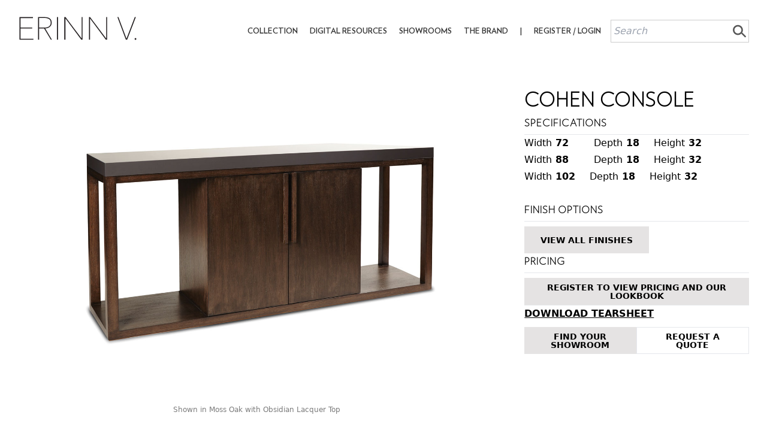

--- FILE ---
content_type: text/html; charset=utf-8
request_url: https://erinnv.com/collection/desks-consoles/cohen-console
body_size: 10396
content:
<!DOCTYPE html><html prefix="og: https://ogp.me/ns#"><head><script>(function(w,d,s,l,i){w[l]=w[l]||[];w[l].push({'gtm.start':
      new Date().getTime(),event:'gtm.js'});var f=d.getElementsByTagName(s)[0],
      j=d.createElement(s),dl=l!='dataLayer'?'&l='+l:'';j.async=true;j.src=
      'https://www.googletagmanager.com/gtm.js?id='+i+dl;f.parentNode.insertBefore(j,f);
      })(window,document,'script','dataLayer','GTM-TN2BHN5');</script><meta charSet="utf-8"/><meta name="viewport" content="width=device-width, initial-scale=1, shrink-to-fit=no"/><title>Cohen Console</title><meta name="description" content="Erinn V. product - Cohen Console"/><link rel="shortcut icon" type="image/x-icon" href="/favicon.ico"/><meta name="next-head-count" content="6"/><script src="https://challenges.cloudflare.com/turnstile/v0/api.js" async="" defer=""></script><link rel="preload" href="/_next/static/css/212468eda8e8af6d.css" as="style"/><link rel="stylesheet" href="/_next/static/css/212468eda8e8af6d.css" data-n-g=""/><noscript data-n-css=""></noscript><script defer="" nomodule="" src="/_next/static/chunks/polyfills-c67a75d1b6f99dc8.js"></script><script src="/_next/static/chunks/webpack-cb7634a8b6194820.js" defer=""></script><script src="/_next/static/chunks/framework-5f4595e5518b5600.js" defer=""></script><script src="/_next/static/chunks/main-e79e78147fd3f691.js" defer=""></script><script src="/_next/static/chunks/pages/_app-76709ed4332446d7.js" defer=""></script><script src="/_next/static/chunks/29107295-fbcfe2172188e46f.js" defer=""></script><script src="/_next/static/chunks/675-abd05718cf83e22b.js" defer=""></script><script src="/_next/static/chunks/715-1d89a837d2f3ca4c.js" defer=""></script><script src="/_next/static/chunks/396-f7131dd624bb4a4e.js" defer=""></script><script src="/_next/static/chunks/142-825ee304f1981b63.js" defer=""></script><script src="/_next/static/chunks/pages/collection/%5Bcategory%5D/%5Bitem%5D-e4330c29ffcc05bc.js" defer=""></script><script src="/_next/static/lva0d3Bj3GO_cCkeQ_iyJ/_buildManifest.js" defer=""></script><script src="/_next/static/lva0d3Bj3GO_cCkeQ_iyJ/_ssgManifest.js" defer=""></script></head><body><noscript><iframe src="https://www.googletagmanager.com/ns.html?id=GTM-TN2BHN5" height="0" width="0" style="display:none;visibility:hidden"></iframe></noscript><div id="__next" data-reactroot=""><div class="template template--basic min-h-screen page-product"><nav class=""><div class="fixed bg-white w-full py-24px px-30px z-20 h-104px flex space-x-5 items-center justify-between"><a class="navbar-brand min-w-[160px]" href="/"><span style="box-sizing:border-box;display:inline-block;overflow:hidden;width:initial;height:initial;background:none;opacity:1;border:0;margin:0;padding:0;position:relative;max-width:100%"><span style="box-sizing:border-box;display:block;width:initial;height:initial;background:none;opacity:1;border:0;margin:0;padding:0;max-width:100%"><img style="display:block;max-width:100%;width:initial;height:initial;background:none;opacity:1;border:0;margin:0;padding:0" alt="" aria-hidden="true" src="data:image/svg+xml,%3csvg%20xmlns=%27http://www.w3.org/2000/svg%27%20version=%271.1%27%20width=%27200%27%20height=%2739%27/%3e"/></span><img alt="Erinn V." src="[data-uri]" decoding="async" data-nimg="intrinsic" class="logo img-fluid z-30 md:min-w-[160px]" style="position:absolute;top:0;left:0;bottom:0;right:0;box-sizing:border-box;padding:0;border:none;margin:auto;display:block;width:0;height:0;min-width:100%;max-width:100%;min-height:100%;max-height:100%"/><noscript><img alt="Erinn V." srcSet="/images/logo.svg 1x, /images/logo.svg 2x" src="/images/logo.svg" decoding="async" data-nimg="intrinsic" style="position:absolute;top:0;left:0;bottom:0;right:0;box-sizing:border-box;padding:0;border:none;margin:auto;display:block;width:0;height:0;min-width:100%;max-width:100%;min-height:100%;max-height:100%" class="logo img-fluid z-30 md:min-w-[160px]" loading="lazy"/></noscript></span></a><button class="main-md:hidden" type="button"><span style="box-sizing:border-box;display:inline-block;overflow:hidden;width:initial;height:initial;background:none;opacity:1;border:0;margin:0;padding:0;position:relative;max-width:100%"><span style="box-sizing:border-box;display:block;width:initial;height:initial;background:none;opacity:1;border:0;margin:0;padding:0;max-width:100%"><img style="display:block;max-width:100%;width:initial;height:initial;background:none;opacity:1;border:0;margin:0;padding:0" alt="" aria-hidden="true" src="data:image/svg+xml,%3csvg%20xmlns=%27http://www.w3.org/2000/svg%27%20version=%271.1%27%20width=%2730%27%20height=%2721%27/%3e"/></span><img alt="Menu" src="[data-uri]" decoding="async" data-nimg="intrinsic" style="position:absolute;top:0;left:0;bottom:0;right:0;box-sizing:border-box;padding:0;border:none;margin:auto;display:block;width:0;height:0;min-width:100%;max-width:100%;min-height:100%;max-height:100%"/><noscript><img alt="Menu" srcSet="/images/menu-icon.svg 1x, /images/menu-icon.svg 2x" src="/images/menu-icon.svg" decoding="async" data-nimg="intrinsic" style="position:absolute;top:0;left:0;bottom:0;right:0;box-sizing:border-box;padding:0;border:none;margin:auto;display:block;width:0;height:0;min-width:100%;max-width:100%;min-height:100%;max-height:100%" loading="lazy"/></noscript></span></button><div class="hidden main-md:flex items-center space-x-4"><ul class="flex uppercase space-x-5"><li class=""><a class="font-verlag-bold text-13px text-#333333 hover:text-#000000 nav-link whitespace-nowrap text-uppercase fw-bolder" aria-current="page" href="/collection">Collection</a></li><li class=""><a class="font-verlag-bold text-13px text-#333333 hover:text-#000000 nav-link whitespace-nowrap text-uppercase fw-bolder" aria-current="page" href="/digital-resources">Digital Resources</a></li><li class=""><a class="font-verlag-bold text-13px text-#333333 hover:text-#000000 nav-link whitespace-nowrap text-uppercase fw-bolder" aria-current="page" href="/showrooms">Showrooms</a></li><li class=""><a class="font-verlag-bold text-13px text-#333333 hover:text-#000000 nav-link whitespace-nowrap text-uppercase fw-bolder" aria-current="page" href="/the-brand">The Brand</a></li><li class=""><a class="font-verlag-bold text-13px text-#333333 nav-link text-uppercase fw-bolder">|</a></li><li class=""><a class="font-verlag-bold text-13px text-#333333 hover:text-#000000 nav-link text-uppercase fw-bolder pe-3 whitespace-nowrap" href="/login">Register / Login</a></li></ul><form action="/search" method="get" class="inline-block"><div class="border border-#cccccc flex items-center p-1"><input type="search" class="border-0 italic focus:outline-none w-full" placeholder="Search" aria-label="Search" name="term"/><button role="submit" class="flex items-center"><span style="box-sizing:border-box;display:inline-block;overflow:hidden;width:initial;height:initial;background:none;opacity:1;border:0;margin:0;padding:0;position:relative;max-width:100%"><span style="box-sizing:border-box;display:block;width:initial;height:initial;background:none;opacity:1;border:0;margin:0;padding:0;max-width:100%"><img style="display:block;max-width:100%;width:initial;height:initial;background:none;opacity:1;border:0;margin:0;padding:0" alt="" aria-hidden="true" src="data:image/svg+xml,%3csvg%20xmlns=%27http://www.w3.org/2000/svg%27%20version=%271.1%27%20width=%2724%27%20height=%2724%27/%3e"/></span><img alt="Search" src="[data-uri]" decoding="async" data-nimg="intrinsic" style="position:absolute;top:0;left:0;bottom:0;right:0;box-sizing:border-box;padding:0;border:none;margin:auto;display:block;width:0;height:0;min-width:100%;max-width:100%;min-height:100%;max-height:100%"/><noscript><img alt="Search" srcSet="/images/icon-search.svg 1x, /images/icon-search.svg 2x" src="/images/icon-search.svg" decoding="async" data-nimg="intrinsic" style="position:absolute;top:0;left:0;bottom:0;right:0;box-sizing:border-box;padding:0;border:none;margin:auto;display:block;width:0;height:0;min-width:100%;max-width:100%;min-height:100%;max-height:100%" loading="lazy"/></noscript></span></button></div></form></div></div></nav><main class="pt-104px undefined w-full max-w-1920px mx-auto"><section class=""><div class=""><div class="px-30px"><div class="md:hidden text-center z-10 sticky top-104px bg-white"><h1 class="text-24px uppercase text-#000000 font-verlag tracking-3px">Cohen Console</h1><p class="text-14px font-verlag text-#606560">Designed by Erinn Valencich</p></div><div class="my-10 md:hidden"><div class="swiper-container mySwiper"><div class="swiper-button-prev"></div><div class="swiper-button-next"></div><div class="swiper-pagination"></div><div class="swiper-wrapper"><div class="swiper-slide swiper-slide-duplicate" data-swiper-slide-index="11"><div><div class="max-h-480px max-w-700px m-auto relative overflow-hidden text-center"><img alt="" src="https://wp.erinnv.com/wp-content/uploads/2021/07/cohen-console-11.jpg" class="max-h-480px w-auto mx-auto inline-block"/></div><div class="text-center"><p class="text-12px mb-14">Shown in Moss Oak with Obsidian Lacquer Top</p></div></div></div><div class="swiper-slide" data-swiper-slide-index="0"><div><div class="max-h-480px max-w-700px m-auto relative overflow-hidden text-center"><img alt="" src="https://wp.erinnv.com/wp-content/uploads/2021/07/cohen-console-01-1.jpg" class="max-h-480px w-auto mx-auto inline-block"/></div><div class="text-center"><p class="text-12px mb-14">Shown in Moss Oak with Obsidian Lacquer Top</p></div></div></div><div class="swiper-slide" data-swiper-slide-index="1"><div><div class="max-h-480px max-w-700px m-auto relative overflow-hidden text-center"><img alt="" src="https://wp.erinnv.com/wp-content/uploads/2021/07/cohen-console-02.jpg" class="max-h-480px w-auto mx-auto inline-block"/></div><div class="text-center"><p class="text-12px mb-14">Shown in Moss Oak with Obsidian Lacquer Top</p></div></div></div><div class="swiper-slide" data-swiper-slide-index="2"><div><div class="max-h-480px max-w-700px m-auto relative overflow-hidden text-center"><img alt="Cohen Console" src="https://wp.erinnv.com/wp-content/uploads/2021/07/cohen-console-03.jpg" class="max-h-480px w-auto mx-auto inline-block"/></div><div class="text-center"><p class="text-12px mb-14">Shown in Fog Oak with Fawn Lacquer Top </p></div></div></div><div class="swiper-slide" data-swiper-slide-index="3"><div><div class="max-h-480px max-w-700px m-auto relative overflow-hidden text-center"><img alt="" src="https://wp.erinnv.com/wp-content/uploads/2021/07/cohen-console-04.jpg" class="max-h-480px w-auto mx-auto inline-block"/></div><div class="text-center"><p class="text-12px mb-14">Shown in Pewter Walnut with Obsidian Lacquer Top</p></div></div></div><div class="swiper-slide" data-swiper-slide-index="4"><div><div class="max-h-480px max-w-700px m-auto relative overflow-hidden text-center"><img alt="" src="https://wp.erinnv.com/wp-content/uploads/2021/07/cohen-console-05.jpg" class="max-h-480px w-auto mx-auto inline-block"/></div><div class="text-center"><p class="text-12px mb-14">Shown in Pewter Walnut with Brilliant Black Lacquer Top</p></div></div></div><div class="swiper-slide" data-swiper-slide-index="5"><div><div class="max-h-480px max-w-700px m-auto relative overflow-hidden text-center"><img alt="" src="https://wp.erinnv.com/wp-content/uploads/2021/07/cohen-console-06.jpg" class="max-h-480px w-auto mx-auto inline-block"/></div><div class="text-center"><p class="text-12px mb-14">Shown in Chincilla Oak with Brilliant Black Lacquer Top </p></div></div></div><div class="swiper-slide" data-swiper-slide-index="6"><div><div class="max-h-480px max-w-700px m-auto relative overflow-hidden text-center"><img alt="" src="https://wp.erinnv.com/wp-content/uploads/2021/07/cohen-console-07.jpg" class="max-h-480px w-auto mx-auto inline-block"/></div><div class="text-center"><p class="text-12px mb-14">Shown in Custom Walnut with Fleet Lacquer Top </p></div></div></div><div class="swiper-slide" data-swiper-slide-index="7"><div><div class="max-h-480px max-w-700px m-auto relative overflow-hidden text-center"><img alt="" src="https://wp.erinnv.com/wp-content/uploads/2021/07/cohen-console-08.jpg" class="max-h-480px w-auto mx-auto inline-block"/></div><div class="text-center"><p class="text-12px mb-14">Shown in Shale Walnut </p></div></div></div><div class="swiper-slide" data-swiper-slide-index="8"><div><div class="max-h-480px max-w-700px m-auto relative overflow-hidden text-center"><img alt="Onyx Walnut, Fleet Lacquer Top" src="https://wp.erinnv.com/wp-content/uploads/2021/07/cohen-console-13.jpg" class="max-h-480px w-auto mx-auto inline-block"/></div><div class="text-center"><p class="text-12px mb-14">Onyx Walnut, Fleet Lacquer Top</p></div></div></div><div class="swiper-slide" data-swiper-slide-index="9"><div><div class="max-h-480px max-w-700px m-auto relative overflow-hidden text-center"><img alt="" src="https://wp.erinnv.com/wp-content/uploads/2021/07/cohen-console-09.jpg" class="max-h-480px w-auto mx-auto inline-block"/></div><div class="text-center"><p class="text-12px mb-14">Shown in Dawn Oak with Cove Lacquer Top </p></div></div></div><div class="swiper-slide" data-swiper-slide-index="10"><div><div class="max-h-480px max-w-700px m-auto relative overflow-hidden text-center"><img alt="" src="https://wp.erinnv.com/wp-content/uploads/2021/07/cohen-console-10.jpg" class="max-h-480px w-auto mx-auto inline-block"/></div><div class="text-center"><p class="text-12px mb-14">Shown in Dawn Oak with Cove Lacquer Top </p></div></div></div><div class="swiper-slide" data-swiper-slide-index="11"><div><div class="max-h-480px max-w-700px m-auto relative overflow-hidden text-center"><img alt="" src="https://wp.erinnv.com/wp-content/uploads/2021/07/cohen-console-11.jpg" class="max-h-480px w-auto mx-auto inline-block"/></div><div class="text-center"><p class="text-12px mb-14">Shown in Moss Oak with Obsidian Lacquer Top</p></div></div></div><div class="swiper-slide swiper-slide-duplicate" data-swiper-slide-index="0"><div><div class="max-h-480px max-w-700px m-auto relative overflow-hidden text-center"><img alt="" src="https://wp.erinnv.com/wp-content/uploads/2021/07/cohen-console-01-1.jpg" class="max-h-480px w-auto mx-auto inline-block"/></div><div class="text-center"><p class="text-12px mb-14">Shown in Moss Oak with Obsidian Lacquer Top</p></div></div></div></div></div></div><div class="flex flex-col gap-5 md:gap-10 mt-10"><div class="grid grid-cols-1 md:grid-cols-2 lg:grid-cols-3 gap-5 md:gap-12"><div class="hidden md:flex flex-1 lg:col-span-2"><div class="flex flex-col gap-5 md:gap-10"><div class="cursor-pointer group"><img src="https://wp.erinnv.com/wp-content/uploads/2021/07/cohen-console-01-1.jpg" alt="" width="1500" height="1000" class="transition-opacity group-hover:opacity-75"/><p class="text-12px mb-14 text-center leading-snug">Shown in Moss Oak with Obsidian Lacquer Top</p></div><div class="grid grid-cols-1 md:grid-cols-2 gap-5 md:gap-10"><div class="cursor-pointer group"><img src="https://wp.erinnv.com/wp-content/uploads/2021/07/cohen-console-02-1024x648.jpg" alt="" width="620" height="392" class="transition-opacity group-hover:opacity-75"/><p class="text-12px mb-14 text-center leading-snug">Shown in Moss Oak with Obsidian Lacquer Top</p></div><div class="cursor-pointer group"><img src="https://wp.erinnv.com/wp-content/uploads/2021/07/cohen-console-03-1024x683.jpg" alt="Cohen Console" width="620" height="414" class="transition-opacity group-hover:opacity-75"/><p class="text-12px mb-14 text-center leading-snug">Shown in Fog Oak with Fawn Lacquer Top </p></div><div class="cursor-pointer group"><img src="https://wp.erinnv.com/wp-content/uploads/2021/07/cohen-console-04-1024x683.jpg" alt="" width="620" height="414" class="transition-opacity group-hover:opacity-75"/><p class="text-12px mb-14 text-center leading-snug">Shown in Pewter Walnut with Obsidian Lacquer Top</p></div><div class="cursor-pointer group"><img src="https://wp.erinnv.com/wp-content/uploads/2021/07/cohen-console-05-1024x648.jpg" alt="" width="620" height="392" class="transition-opacity group-hover:opacity-75"/><p class="text-12px mb-14 text-center leading-snug">Shown in Pewter Walnut with Brilliant Black Lacquer Top</p></div><div class="cursor-pointer group"><img src="https://wp.erinnv.com/wp-content/uploads/2021/07/cohen-console-06-1024x683.jpg" alt="" width="620" height="414" class="transition-opacity group-hover:opacity-75"/><p class="text-12px mb-14 text-center leading-snug">Shown in Chincilla Oak with Brilliant Black Lacquer Top </p></div><div class="cursor-pointer group"><img src="https://wp.erinnv.com/wp-content/uploads/2021/07/cohen-console-07-1024x683.jpg" alt="" width="620" height="414" class="transition-opacity group-hover:opacity-75"/><p class="text-12px mb-14 text-center leading-snug">Shown in Custom Walnut with Fleet Lacquer Top </p></div><div class="cursor-pointer group"><img src="https://wp.erinnv.com/wp-content/uploads/2021/07/cohen-console-08-1024x683.jpg" alt="" width="620" height="414" class="transition-opacity group-hover:opacity-75"/><p class="text-12px mb-14 text-center leading-snug">Shown in Shale Walnut </p></div><div class="cursor-pointer group"><img src="https://wp.erinnv.com/wp-content/uploads/2021/07/cohen-console-13-1024x648.jpg" alt="Onyx Walnut, Fleet Lacquer Top" width="620" height="392" class="transition-opacity group-hover:opacity-75"/><p class="text-12px mb-14 text-center leading-snug">Onyx Walnut, Fleet Lacquer Top</p></div><div class="cursor-pointer group"><img src="https://wp.erinnv.com/wp-content/uploads/2021/07/cohen-console-09-1024x648.jpg" alt="" width="620" height="392" class="transition-opacity group-hover:opacity-75"/><p class="text-12px mb-14 text-center leading-snug">Shown in Dawn Oak with Cove Lacquer Top </p></div><div class="cursor-pointer group"><img src="https://wp.erinnv.com/wp-content/uploads/2021/07/cohen-console-10-1024x648.jpg" alt="" width="620" height="392" class="transition-opacity group-hover:opacity-75"/><p class="text-12px mb-14 text-center leading-snug">Shown in Dawn Oak with Cove Lacquer Top </p></div><div class="cursor-pointer group"><img src="https://wp.erinnv.com/wp-content/uploads/2021/07/cohen-console-11-1024x648.jpg" alt="" width="620" height="392" class="transition-opacity group-hover:opacity-75"/><p class="text-12px mb-14 text-center leading-snug">Shown in Moss Oak with Obsidian Lacquer Top</p></div></div></div></div><div class="w-full h-full flex-1 max-w-590px flex flex-col"><div class=""><div class="text-black flex flex-col gap-5 md:gap-10"><div class="hidden md:flex"><h1 class="uppercase font-semibold text-32px leading-normal">Cohen Console</h1></div><div class="flex flex-col gap-5 md:gap-7"><div class="flex flex-col gap-2"><h2 class="uppercase font-semibold border-b pb-1">Specifications</h2><div><p>Width<b> 72       </b>Depth<b> 18    </b>Height<b> 32    </b></p>
<p>Width<b> 88       </b>Depth<b> 18    </b>Height<b> 32    </b></p>
<p>Width<b> 102    </b>Depth<b> 18    </b>Height<b> 32    </b></p>
<div class="pro-logged">
<p>&nbsp;</p>
</div>
</div></div><div class="flex flex-col gap-2"><h2 class="uppercase font-semibold border-b pb-1">Finish options</h2><div class="flex gap-5"><a href="#slideToFinishOptions" class="bg-#E5E3E3 h-45px px-5 text-14px font-semibold flex-1 p-3 leading-none flex items-center justify-center text-center mt-2 uppercase">View all finishes</a><div class="flex-1"> </div></div></div><div class="flex flex-col gap-2"><h2 class="uppercase font-semibold border-b pb-1">Pricing</h2><div><a class="bg-#E5E3E3 h-45px px-5 text-14px font-semibold flex-1 p-3 leading-none flex items-center justify-center text-center mt-2 uppercase" href="/register">Register to view pricing and our lookbook</a></div></div><hr/><div><a href="https://wp.erinnv.com/wp-content/uploads/2021/07/CohenConsole2018.pdf" target="_blank" rel="noopener noreferrer" class="text-black uppercase underline font-semibold">Download tearsheet</a></div><div class="flex gap-5"><a class="bg-#E5E3E3 h-45px px-5 text-14px font-semibold flex-1 p-3 leading-none flex items-center justify-center text-center mt-2 uppercase" href="/showrooms">Find Your Showroom</a><a href="#requestaquote" class="bg-white border h-45px px-5 text-14px font-semibold flex-1 p-3 leading-none flex items-center justify-center text-center mt-2 uppercase">Request a quote</a></div></div></div></div></div></div><div class="flex flex-col md:flex-row gap-5 text-black"><div class="flex-1"><h4 class="text-16px uppercase font-verlag-bold">Custom Charges</h4><div class="text-16px">Any requested changes from above will equal a minimum 15% custom upcharge. Contact showroom for pricing</div></div><div class="flex-1"><h4 class="text-16px uppercase font-verlag-bold">Contract Quality</h4><div class="wysiwyg text-16px"><p>For contract quality, please send inquiries to <a href="mailto:orders@erinnv.com">orders@erinnv.com</a></p>
</div></div><div class="flex-1"><div class="text-16px leading-[30px]"><p>These prices do not include shipping. Any applicable sales tax will be added. Due to differences in monitors, technical factors, and natural characteristics of woods and finishes, the colors shown here cannot be represented with their true qualities and should only be used as a reference. To request a finish sample, please contact your showroom.</p></div></div></div></div></div></div></section><div id="requestaquote" class="modal-window z-50 flex py-4 md:py-0 md:items-center overflow-y-auto overflow-y-auto"><div class="shadow-md border-1 border"><a href="#requestaquote-close" title="Close" class="modal-close">Close</a><div><h3 class="font-lato text-18px capitalize mb-5">Request a quote</h3><form id="requestaquote" autoComplete="off" class="font-verlag"><div class="mb-4"><input type="text" name="fullname" placeholder="Fullname" class="border-b border-#cccccc w-full outline-none h-35px"/><span class="text-red-500 text-14px hidden">Fullname is required.</span></div><div class="mb-4"><input type="text" name="company" placeholder="Company" class="border-b border-#cccccc w-full outline-none h-35px"/><span class="text-red-500 text-14px hidden">Company is required.</span></div><div class="mb-4"><input type="text" name="email" placeholder="Email" class="border-b border-#cccccc w-full outline-none h-35px"/><span class="text-red-500 text-14px hidden">Email is required.</span></div><div class="mb-4"><input type="text" name="phone" placeholder="Phone" class="border-b border-#cccccc w-full outline-none h-35px"/><span class="text-red-500 text-14px hidden">Phone is required.</span></div><div class="mb-4"><input type="text" name="city" placeholder="City" class="border-b border-#cccccc w-full outline-none h-35px"/><span class="text-red-500 text-14px hidden">City is required.</span></div><div class="mb-4"><select name="state" class="border-b border-#cccccc w-full outline-none h-35px"><option selected="" value="" disabled="">Please select...</option><option value="AL">Alabama</option><option value="AK">Alaska</option><option value="AZ">Arizona</option><option value="AR">Arkansas</option><option value="CA">California</option><option value="CO">Colorado</option><option value="CT">Connecticut</option><option value="DE">Delaware</option><option value="DC">District Of Columbia</option><option value="FL">Florida</option><option value="GA">Georgia</option><option value="HI">Hawaii</option><option value="ID">Idaho</option><option value="IL">Illinois</option><option value="IN">Indiana</option><option value="IA">Iowa</option><option value="KS">Kansas</option><option value="KY">Kentucky</option><option value="LA">Louisiana</option><option value="ME">Maine</option><option value="MD">Maryland</option><option value="MA">Massachusetts</option><option value="MI">Michigan</option><option value="MN">Minnesota</option><option value="MS">Mississippi</option><option value="MO">Missouri</option><option value="MT">Montana</option><option value="NE">Nebraska</option><option value="NV">Nevada</option><option value="NH">New Hampshire</option><option value="NJ">New Jersey</option><option value="NM">New Mexico</option><option value="NY">New York</option><option value="NC">North Carolina</option><option value="ND">North Dakota</option><option value="OH">Ohio</option><option value="OK">Oklahoma</option><option value="OR">Oregon</option><option value="PA">Pennsylvania</option><option value="RI">Rhode Island</option><option value="SC">South Carolina</option><option value="SD">South Dakota</option><option value="TN">Tennessee</option><option value="TX">Texas</option><option value="UT">Utah</option><option value="VT">Vermont</option><option value="VA">Virginia</option><option value="WA">Washington</option><option value="WV">West Virginia</option><option value="WI">Wisconsin</option><option value="WY">Wyoming</option></select><span class="text-red-500 text-14px hidden">State is required.</span></div><div class="mb-4"><textarea class="border-b border-#cccccc w-full outline-none h-120px" placeholder="Message*" name="message"></textarea><span class="text-red-500 text-14px hidden">Message is required.</span></div><input type="hidden" name="product" value="cohen console"/><input type="hidden" name="productlink" value="https://erinnv.com/collection/desks-consoles/cohen-console"/><p class="text-14px">A link to this page will be included in the email message being sent.</p><div data-form-message="true"></div><div><div id="cf-turnstile"></div></div><div class="my-4 flex"><button class="border border-#707070 px-5 py-1 ml-auto uppercase text-12px null">Send Message</button></div></form></div></div></div><div id="finishoptions" class="modal-window z-50 flex py-4 md:py-0 md:items-center overflow-y-auto undefined"><div class="shadow-md border-1 border"><a href="#finishoptions-close" title="Close" class="modal-close">Close</a><div><section><ul class="flex mb-5 flex-wrap"><li class="border-b border-#606560 mr-5"><span class="text-#606560 cursor-pointer text-[11px] md:text-[14px] uppercase font-lato inline-block whitespace-nowrap">walnut</span></li><li class=" mr-5"><span class="text-#606560 cursor-pointer text-[11px] md:text-[14px] uppercase font-lato inline-block whitespace-nowrap">oak</span></li><li class=" mr-5"><span class="text-#606560 cursor-pointer text-[11px] md:text-[14px] uppercase font-lato inline-block whitespace-nowrap">lacquer</span></li></ul><div class=""><div class="grid grid-cols-1 sm:grid-cols-4555 gap-3 md:gap-5"><div class="order-2 sm:order-1 flex flex-col justify-between"><div class="grid grid-cols-5 md:grid-cols-3 gap-3"></div><div class="hidden md:block"><a class="border border-black text-black inline-block w-full text-center py-2 px-3 mt-5 uppercase" href="/login">Login to download</a></div></div><div class="order-1 md:order-2"></div></div><div class="block md:hidden"><a class="border border-black text-black inline-block w-full text-center py-2 px-3 mt-5 uppercase" href="/login">Login to download</a></div></div></section></div></div></div></main><footer class="flex flex-col md:flex-row items-center text-10px leading-normal justify-between py-24px px-30px"><div class="text-center md:text-left order-2 md:order-1 my-2 md:my-0">© <!-- -->2026<!-- --> Erinn V. | All Rights Reserved<br/>Designed by <a href="https://inspree.com" class="text-#333333" target="_blank" rel="noopener noreferrer">INSPREE.com</a> Website &amp; Internet Marketing</div><div class="flex-nowrap order-1 md:order-2 text-center flex flex-col md:flex-row items-center my-2 md:my-0"><div><a href="https://www.facebook.com/ERINNVOfficial" target="_blank" rel="noopener noreferrer"><span style="box-sizing:border-box;display:inline-block;overflow:hidden;width:initial;height:initial;background:none;opacity:1;border:0;margin:0;padding:0;position:relative;max-width:100%"><span style="box-sizing:border-box;display:block;width:initial;height:initial;background:none;opacity:1;border:0;margin:0;padding:0;max-width:100%"><img style="display:block;max-width:100%;width:initial;height:initial;background:none;opacity:1;border:0;margin:0;padding:0" alt="" aria-hidden="true" src="data:image/svg+xml,%3csvg%20xmlns=%27http://www.w3.org/2000/svg%27%20version=%271.1%27%20width=%2740%27%20height=%2734%27/%3e"/></span><img alt="Facebook" src="[data-uri]" decoding="async" data-nimg="intrinsic" style="position:absolute;top:0;left:0;bottom:0;right:0;box-sizing:border-box;padding:0;border:none;margin:auto;display:block;width:0;height:0;min-width:100%;max-width:100%;min-height:100%;max-height:100%"/><noscript><img alt="Facebook" srcSet="/_next/image?url=%2Fimages%2Ficon-facebook.jpg&amp;w=48&amp;q=75 1x, /_next/image?url=%2Fimages%2Ficon-facebook.jpg&amp;w=96&amp;q=75 2x" src="/_next/image?url=%2Fimages%2Ficon-facebook.jpg&amp;w=96&amp;q=75" decoding="async" data-nimg="intrinsic" style="position:absolute;top:0;left:0;bottom:0;right:0;box-sizing:border-box;padding:0;border:none;margin:auto;display:block;width:0;height:0;min-width:100%;max-width:100%;min-height:100%;max-height:100%" loading="lazy"/></noscript></span></a><a href="https://www.instagram.com/erinnvofficial" target="_blank" rel="noopener noreferrer"><span style="box-sizing:border-box;display:inline-block;overflow:hidden;width:initial;height:initial;background:none;opacity:1;border:0;margin:0;padding:0;position:relative;max-width:100%"><span style="box-sizing:border-box;display:block;width:initial;height:initial;background:none;opacity:1;border:0;margin:0;padding:0;max-width:100%"><img style="display:block;max-width:100%;width:initial;height:initial;background:none;opacity:1;border:0;margin:0;padding:0" alt="" aria-hidden="true" src="data:image/svg+xml,%3csvg%20xmlns=%27http://www.w3.org/2000/svg%27%20version=%271.1%27%20width=%2740%27%20height=%2734%27/%3e"/></span><img alt="Instagram" src="[data-uri]" decoding="async" data-nimg="intrinsic" style="position:absolute;top:0;left:0;bottom:0;right:0;box-sizing:border-box;padding:0;border:none;margin:auto;display:block;width:0;height:0;min-width:100%;max-width:100%;min-height:100%;max-height:100%"/><noscript><img alt="Instagram" srcSet="/_next/image?url=%2Fimages%2Ficon-instagram.jpg&amp;w=48&amp;q=75 1x, /_next/image?url=%2Fimages%2Ficon-instagram.jpg&amp;w=96&amp;q=75 2x" src="/_next/image?url=%2Fimages%2Ficon-instagram.jpg&amp;w=96&amp;q=75" decoding="async" data-nimg="intrinsic" style="position:absolute;top:0;left:0;bottom:0;right:0;box-sizing:border-box;padding:0;border:none;margin:auto;display:block;width:0;height:0;min-width:100%;max-width:100%;min-height:100%;max-height:100%" loading="lazy"/></noscript></span></a></div><span style="box-sizing:border-box;display:inline-block;overflow:hidden;width:initial;height:initial;background:none;opacity:1;border:0;margin:0;padding:0;position:relative;max-width:100%"><span style="box-sizing:border-box;display:block;width:initial;height:initial;background:none;opacity:1;border:0;margin:0;padding:0;max-width:100%"><img style="display:block;max-width:100%;width:initial;height:initial;background:none;opacity:1;border:0;margin:0;padding:0" alt="" aria-hidden="true" src="data:image/svg+xml,%3csvg%20xmlns=%27http://www.w3.org/2000/svg%27%20version=%271.1%27%20width=%27240%27%20height=%2740%27/%3e"/></span><img alt="Erinn V. Collections" src="[data-uri]" decoding="async" data-nimg="intrinsic" class="img-fluid" style="position:absolute;top:0;left:0;bottom:0;right:0;box-sizing:border-box;padding:0;border:none;margin:auto;display:block;width:0;height:0;min-width:100%;max-width:100%;min-height:100%;max-height:100%"/><noscript><img alt="Erinn V. Collections" srcSet="/images/erinnv-collections-20-year.svg 1x, /images/erinnv-collections-20-year.svg 2x" src="/images/erinnv-collections-20-year.svg" decoding="async" data-nimg="intrinsic" style="position:absolute;top:0;left:0;bottom:0;right:0;box-sizing:border-box;padding:0;border:none;margin:auto;display:block;width:0;height:0;min-width:100%;max-width:100%;min-height:100%;max-height:100%" class="img-fluid" loading="lazy"/></noscript></span></div></footer></div><div class="h-0"><a data-popup-form="true" href="#popupRegister" class="hidden">Show</a><div id="popupRegister" class="modal-window z-50 flex py-4 md:py-0 md:items-center overflow-y-auto undefined"><div class="shadow-md border-1 border"><a href="#popupRegister-close" title="Close" class="modal-close">Close</a><div><div class="pt-10 pb-5"><div class="undefined max-w-[460px] mx-auto"><div class="text-center"><span style="box-sizing:border-box;display:inline-block;overflow:hidden;width:initial;height:initial;background:none;opacity:1;border:0;margin:0;padding:0;position:relative;max-width:100%"><span style="box-sizing:border-box;display:block;width:initial;height:initial;background:none;opacity:1;border:0;margin:0;padding:0;max-width:100%"><img style="display:block;max-width:100%;width:initial;height:initial;background:none;opacity:1;border:0;margin:0;padding:0" alt="" aria-hidden="true" src="data:image/svg+xml,%3csvg%20xmlns=%27http://www.w3.org/2000/svg%27%20version=%271.1%27%20width=%27107%27%20height=%27107%27/%3e"/></span><img alt="Erinn V" src="[data-uri]" decoding="async" data-nimg="intrinsic" style="position:absolute;top:0;left:0;bottom:0;right:0;box-sizing:border-box;padding:0;border:none;margin:auto;display:block;width:0;height:0;min-width:100%;max-width:100%;min-height:100%;max-height:100%"/><noscript><img alt="Erinn V" srcSet="/images/logo-outlined.svg 1x, /images/logo-outlined.svg 2x" src="/images/logo-outlined.svg" decoding="async" data-nimg="intrinsic" style="position:absolute;top:0;left:0;bottom:0;right:0;box-sizing:border-box;padding:0;border:none;margin:auto;display:block;width:0;height:0;min-width:100%;max-width:100%;min-height:100%;max-height:100%" loading="lazy"/></noscript></span></div><div><h3 class="text-[26px] text-center mt-10 uppercase font-verlag">Register for trade account</h3><p class="text-center text-[15px] font-lato my-1 font-semibold">Access Pricing and Designer Tools</p></div><div class="my-10 text-center"><a class="inline-block uppercase border py-2 px-10 border-[#707070] text-white hover:text-white bg-[#707070] min-w-[242px]" href="/register">Register now</a></div><p class="text-[14px] text-center font-bold">Already Have an Account? <span class="font-bold"><a href="/login">Login Here</a></span></p></div></div></div></div></div></div></div><script id="__NEXT_DATA__" type="application/json">{"props":{"pageProps":{"collection":[{"id":668,"date":"2021-07-30T01:10:20","date_gmt":"2021-07-30T01:10:20","guid":{"rendered":"https://wp.erinnv.com/?post_type=products\u0026#038;p=668"},"modified":"2025-11-18T09:55:05","modified_gmt":"2025-11-18T09:55:05","slug":"cohen-console","status":"publish","type":"products","link":"https://wp.erinnv.com/products/cohen-console/","title":{"rendered":"Cohen Console"},"content":{"rendered":"\u003cp\u003eWidth\u003cb\u003e 72       \u003c/b\u003eDepth\u003cb\u003e 18    \u003c/b\u003eHeight\u003cb\u003e 32    \u003c/b\u003e\u003c/p\u003e\n\u003cp\u003eWidth\u003cb\u003e 88       \u003c/b\u003eDepth\u003cb\u003e 18    \u003c/b\u003eHeight\u003cb\u003e 32    \u003c/b\u003e\u003c/p\u003e\n\u003cp\u003eWidth\u003cb\u003e 102    \u003c/b\u003eDepth\u003cb\u003e 18    \u003c/b\u003eHeight\u003cb\u003e 32    \u003c/b\u003e\u003c/p\u003e\n\u003cdiv class=\"pro-logged\"\u003e\n\u003cp\u003e\u0026nbsp;\u003c/p\u003e\n\u003c/div\u003e\n","protected":false},"featured_media":966,"menu_order":0,"template":"","format":"standard","meta":{"footnotes":""},"categories":[9],"tags":[],"class_list":["post-668","products","type-products","status-publish","format-standard","has-post-thumbnail","hentry","category-desks-consoles","entry"],"acf":{"custom_charges":"Any requested changes from above will equal a minimum 15% custom upcharge. Contact showroom for pricing","com_notes":"","contract_quality":"\u003cp\u003eFor contract quality, please send inquiries to \u003ca href=\"mailto:orders@erinnv.com\"\u003eorders@erinnv.com\u003c/a\u003e\u003c/p\u003e\n","casegoods_features":"\u003cp\u003eAll Erinn V. case goods are made to order in California using only the finest woods and metals, resulting in a richness of materials. Erinn V.’s modern-classic designs are highlighted by a range of fine details: hand-hammered hardware created specifically for each piece, hand-silvered mirrors in the most unique finishes, and sophisticated finishes such as gold leaf, which is gently applied and then glazed. All Erinn V. tables and cabinets are constructed using the same methods employed by fine European craftsmen for durability and unparalleled style, with modern technology like slow-close hardware on drawers and hinges. Erinn V. furniture is customizable for a one-of-a-kind feel, poised to be an heirloom of the future.\u003c/p\u003e\n","casegood_image":{"ID":670,"id":670,"title":"cohen-console","filename":"cohen-console.jpg","filesize":39806,"url":"https://wp.erinnv.com/wp-content/uploads/2021/07/cohen-console.jpg","link":"https://wp.erinnv.com/products/cohen-console/cohen-console/","alt":"","author":"1","description":"","caption":"","name":"cohen-console","status":"inherit","uploaded_to":668,"date":"2021-07-30 01:09:53","modified":"2021-07-30 01:09:53","menu_order":0,"mime_type":"image/jpeg","type":"image","subtype":"jpeg","icon":"https://wp.erinnv.com/wp-includes/images/media/default.png","width":481,"height":368,"sizes":{"thumbnail":"https://wp.erinnv.com/wp-content/uploads/2021/07/cohen-console-150x150.jpg","thumbnail-width":150,"thumbnail-height":150,"medium":"https://wp.erinnv.com/wp-content/uploads/2021/07/cohen-console-300x230.jpg","medium-width":300,"medium-height":230,"medium_large":"https://wp.erinnv.com/wp-content/uploads/2021/07/cohen-console.jpg","medium_large-width":481,"medium_large-height":368,"large":"https://wp.erinnv.com/wp-content/uploads/2021/07/cohen-console.jpg","large-width":481,"large-height":368,"1536x1536":"https://wp.erinnv.com/wp-content/uploads/2021/07/cohen-console.jpg","1536x1536-width":481,"1536x1536-height":368,"2048x2048":"https://wp.erinnv.com/wp-content/uploads/2021/07/cohen-console.jpg","2048x2048-width":481,"2048x2048-height":368,"post-thumbnail":"https://wp.erinnv.com/wp-content/uploads/2021/07/cohen-console.jpg","post-thumbnail-width":481,"post-thumbnail-height":368}},"upholstery_features":"","upholstery_image":false,"slider":[{"product_image":{"ID":964,"id":964,"title":"cohen-console-01","filename":"cohen-console-01-1.jpg","filesize":98795,"url":"https://wp.erinnv.com/wp-content/uploads/2021/07/cohen-console-01-1.jpg","link":"https://wp.erinnv.com/products/cohen-console/cohen-console-01-2/","alt":"","author":"1","description":"","caption":"","name":"cohen-console-01-2","status":"inherit","uploaded_to":668,"date":"2021-09-24 19:11:21","modified":"2021-09-24 19:11:21","menu_order":0,"mime_type":"image/jpeg","type":"image","subtype":"jpeg","icon":"https://wp.erinnv.com/wp-includes/images/media/default.png","width":1500,"height":1000,"sizes":{"thumbnail":"https://wp.erinnv.com/wp-content/uploads/2021/07/cohen-console-01-1-150x150.jpg","thumbnail-width":150,"thumbnail-height":150,"medium":"https://wp.erinnv.com/wp-content/uploads/2021/07/cohen-console-01-1-300x200.jpg","medium-width":300,"medium-height":200,"medium_large":"https://wp.erinnv.com/wp-content/uploads/2021/07/cohen-console-01-1-768x512.jpg","medium_large-width":620,"medium_large-height":413,"large":"https://wp.erinnv.com/wp-content/uploads/2021/07/cohen-console-01-1-1024x683.jpg","large-width":620,"large-height":414,"1536x1536":"https://wp.erinnv.com/wp-content/uploads/2021/07/cohen-console-01-1.jpg","1536x1536-width":1500,"1536x1536-height":1000,"2048x2048":"https://wp.erinnv.com/wp-content/uploads/2021/07/cohen-console-01-1.jpg","2048x2048-width":1500,"2048x2048-height":1000,"post-thumbnail":"https://wp.erinnv.com/wp-content/uploads/2021/07/cohen-console-01-1.jpg","post-thumbnail-width":1500,"post-thumbnail-height":1000}},"product_caption":"Shown in Moss Oak with Obsidian Lacquer Top","product_alt":"Shown in Moss Oak with Obsidian Lacquer Top"},{"product_image":{"ID":965,"id":965,"title":"cohen-console-02","filename":"cohen-console-02.jpg","filesize":93429,"url":"https://wp.erinnv.com/wp-content/uploads/2021/07/cohen-console-02.jpg","link":"https://wp.erinnv.com/products/cohen-console/cohen-console-02/","alt":"","author":"1","description":"","caption":"","name":"cohen-console-02","status":"inherit","uploaded_to":668,"date":"2021-09-24 19:12:07","modified":"2021-09-24 19:12:07","menu_order":0,"mime_type":"image/jpeg","type":"image","subtype":"jpeg","icon":"https://wp.erinnv.com/wp-includes/images/media/default.png","width":1478,"height":935,"sizes":{"thumbnail":"https://wp.erinnv.com/wp-content/uploads/2021/07/cohen-console-02-150x150.jpg","thumbnail-width":150,"thumbnail-height":150,"medium":"https://wp.erinnv.com/wp-content/uploads/2021/07/cohen-console-02-300x190.jpg","medium-width":300,"medium-height":190,"medium_large":"https://wp.erinnv.com/wp-content/uploads/2021/07/cohen-console-02-768x486.jpg","medium_large-width":620,"medium_large-height":392,"large":"https://wp.erinnv.com/wp-content/uploads/2021/07/cohen-console-02-1024x648.jpg","large-width":620,"large-height":392,"1536x1536":"https://wp.erinnv.com/wp-content/uploads/2021/07/cohen-console-02.jpg","1536x1536-width":1478,"1536x1536-height":935,"2048x2048":"https://wp.erinnv.com/wp-content/uploads/2021/07/cohen-console-02.jpg","2048x2048-width":1478,"2048x2048-height":935,"post-thumbnail":"https://wp.erinnv.com/wp-content/uploads/2021/07/cohen-console-02.jpg","post-thumbnail-width":1478,"post-thumbnail-height":935}},"product_caption":"Shown in Moss Oak with Obsidian Lacquer Top","product_alt":"Shown in Moss Oak with Obsidian Lacquer Top"},{"product_image":{"ID":966,"id":966,"title":"cohen-console-03","filename":"cohen-console-03.jpg","filesize":98910,"url":"https://wp.erinnv.com/wp-content/uploads/2021/07/cohen-console-03.jpg","link":"https://wp.erinnv.com/products/cohen-console/cohen-console-03/","alt":"Cohen Console","author":"1","description":"","caption":"","name":"cohen-console-03","status":"inherit","uploaded_to":668,"date":"2021-09-24 19:12:39","modified":"2023-09-22 14:34:25","menu_order":0,"mime_type":"image/jpeg","type":"image","subtype":"jpeg","icon":"https://wp.erinnv.com/wp-includes/images/media/default.png","width":1500,"height":1000,"sizes":{"thumbnail":"https://wp.erinnv.com/wp-content/uploads/2021/07/cohen-console-03-150x150.jpg","thumbnail-width":150,"thumbnail-height":150,"medium":"https://wp.erinnv.com/wp-content/uploads/2021/07/cohen-console-03-300x200.jpg","medium-width":300,"medium-height":200,"medium_large":"https://wp.erinnv.com/wp-content/uploads/2021/07/cohen-console-03-768x512.jpg","medium_large-width":620,"medium_large-height":413,"large":"https://wp.erinnv.com/wp-content/uploads/2021/07/cohen-console-03-1024x683.jpg","large-width":620,"large-height":414,"1536x1536":"https://wp.erinnv.com/wp-content/uploads/2021/07/cohen-console-03.jpg","1536x1536-width":1500,"1536x1536-height":1000,"2048x2048":"https://wp.erinnv.com/wp-content/uploads/2021/07/cohen-console-03.jpg","2048x2048-width":1500,"2048x2048-height":1000,"post-thumbnail":"https://wp.erinnv.com/wp-content/uploads/2021/07/cohen-console-03.jpg","post-thumbnail-width":1500,"post-thumbnail-height":1000}},"product_caption":"Shown in Fog Oak with Fawn Lacquer Top ","product_alt":"Shown in Fog Oak with Fawn Lacquer Top "},{"product_image":{"ID":967,"id":967,"title":"cohen-console-04","filename":"cohen-console-04.jpg","filesize":253591,"url":"https://wp.erinnv.com/wp-content/uploads/2021/07/cohen-console-04.jpg","link":"https://wp.erinnv.com/products/cohen-console/cohen-console-04/","alt":"","author":"1","description":"","caption":"","name":"cohen-console-04","status":"inherit","uploaded_to":668,"date":"2021-09-24 19:13:06","modified":"2021-09-24 19:13:06","menu_order":0,"mime_type":"image/jpeg","type":"image","subtype":"jpeg","icon":"https://wp.erinnv.com/wp-includes/images/media/default.png","width":1500,"height":1000,"sizes":{"thumbnail":"https://wp.erinnv.com/wp-content/uploads/2021/07/cohen-console-04-150x150.jpg","thumbnail-width":150,"thumbnail-height":150,"medium":"https://wp.erinnv.com/wp-content/uploads/2021/07/cohen-console-04-300x200.jpg","medium-width":300,"medium-height":200,"medium_large":"https://wp.erinnv.com/wp-content/uploads/2021/07/cohen-console-04-768x512.jpg","medium_large-width":620,"medium_large-height":413,"large":"https://wp.erinnv.com/wp-content/uploads/2021/07/cohen-console-04-1024x683.jpg","large-width":620,"large-height":414,"1536x1536":"https://wp.erinnv.com/wp-content/uploads/2021/07/cohen-console-04.jpg","1536x1536-width":1500,"1536x1536-height":1000,"2048x2048":"https://wp.erinnv.com/wp-content/uploads/2021/07/cohen-console-04.jpg","2048x2048-width":1500,"2048x2048-height":1000,"post-thumbnail":"https://wp.erinnv.com/wp-content/uploads/2021/07/cohen-console-04.jpg","post-thumbnail-width":1500,"post-thumbnail-height":1000}},"product_caption":"Shown in Pewter Walnut with Obsidian Lacquer Top","product_alt":"Shown in Pewter Walnut with Obsidian Lacquer Top"},{"product_image":{"ID":968,"id":968,"title":"cohen-console-05","filename":"cohen-console-05.jpg","filesize":30899,"url":"https://wp.erinnv.com/wp-content/uploads/2021/07/cohen-console-05.jpg","link":"https://wp.erinnv.com/products/cohen-console/cohen-console-05/","alt":"","author":"1","description":"","caption":"","name":"cohen-console-05","status":"inherit","uploaded_to":668,"date":"2021-09-24 19:14:12","modified":"2021-09-24 19:14:12","menu_order":0,"mime_type":"image/jpeg","type":"image","subtype":"jpeg","icon":"https://wp.erinnv.com/wp-includes/images/media/default.png","width":1478,"height":935,"sizes":{"thumbnail":"https://wp.erinnv.com/wp-content/uploads/2021/07/cohen-console-05-150x150.jpg","thumbnail-width":150,"thumbnail-height":150,"medium":"https://wp.erinnv.com/wp-content/uploads/2021/07/cohen-console-05-300x190.jpg","medium-width":300,"medium-height":190,"medium_large":"https://wp.erinnv.com/wp-content/uploads/2021/07/cohen-console-05-768x486.jpg","medium_large-width":620,"medium_large-height":392,"large":"https://wp.erinnv.com/wp-content/uploads/2021/07/cohen-console-05-1024x648.jpg","large-width":620,"large-height":392,"1536x1536":"https://wp.erinnv.com/wp-content/uploads/2021/07/cohen-console-05.jpg","1536x1536-width":1478,"1536x1536-height":935,"2048x2048":"https://wp.erinnv.com/wp-content/uploads/2021/07/cohen-console-05.jpg","2048x2048-width":1478,"2048x2048-height":935,"post-thumbnail":"https://wp.erinnv.com/wp-content/uploads/2021/07/cohen-console-05.jpg","post-thumbnail-width":1478,"post-thumbnail-height":935}},"product_caption":"Shown in Pewter Walnut with Brilliant Black Lacquer Top","product_alt":"Shown in Pewter Walnut with Brilliant Black Lacquer Top"},{"product_image":{"ID":969,"id":969,"title":"cohen-console-06","filename":"cohen-console-06.jpg","filesize":114942,"url":"https://wp.erinnv.com/wp-content/uploads/2021/07/cohen-console-06.jpg","link":"https://wp.erinnv.com/products/cohen-console/cohen-console-06/","alt":"","author":"1","description":"","caption":"","name":"cohen-console-06","status":"inherit","uploaded_to":668,"date":"2021-09-24 19:14:50","modified":"2021-09-24 19:14:50","menu_order":0,"mime_type":"image/jpeg","type":"image","subtype":"jpeg","icon":"https://wp.erinnv.com/wp-includes/images/media/default.png","width":1500,"height":1000,"sizes":{"thumbnail":"https://wp.erinnv.com/wp-content/uploads/2021/07/cohen-console-06-150x150.jpg","thumbnail-width":150,"thumbnail-height":150,"medium":"https://wp.erinnv.com/wp-content/uploads/2021/07/cohen-console-06-300x200.jpg","medium-width":300,"medium-height":200,"medium_large":"https://wp.erinnv.com/wp-content/uploads/2021/07/cohen-console-06-768x512.jpg","medium_large-width":620,"medium_large-height":413,"large":"https://wp.erinnv.com/wp-content/uploads/2021/07/cohen-console-06-1024x683.jpg","large-width":620,"large-height":414,"1536x1536":"https://wp.erinnv.com/wp-content/uploads/2021/07/cohen-console-06.jpg","1536x1536-width":1500,"1536x1536-height":1000,"2048x2048":"https://wp.erinnv.com/wp-content/uploads/2021/07/cohen-console-06.jpg","2048x2048-width":1500,"2048x2048-height":1000,"post-thumbnail":"https://wp.erinnv.com/wp-content/uploads/2021/07/cohen-console-06.jpg","post-thumbnail-width":1500,"post-thumbnail-height":1000}},"product_caption":"Shown in Chincilla Oak with Brilliant Black Lacquer Top ","product_alt":"Shown in Chincilla Oak with Brilliant Black Lacquer Top "},{"product_image":{"ID":970,"id":970,"title":"cohen-console-07","filename":"cohen-console-07.jpg","filesize":48447,"url":"https://wp.erinnv.com/wp-content/uploads/2021/07/cohen-console-07.jpg","link":"https://wp.erinnv.com/products/cohen-console/cohen-console-07/","alt":"","author":"1","description":"","caption":"","name":"cohen-console-07","status":"inherit","uploaded_to":668,"date":"2021-09-24 19:15:47","modified":"2021-09-24 19:15:47","menu_order":0,"mime_type":"image/jpeg","type":"image","subtype":"jpeg","icon":"https://wp.erinnv.com/wp-includes/images/media/default.png","width":1500,"height":1000,"sizes":{"thumbnail":"https://wp.erinnv.com/wp-content/uploads/2021/07/cohen-console-07-150x150.jpg","thumbnail-width":150,"thumbnail-height":150,"medium":"https://wp.erinnv.com/wp-content/uploads/2021/07/cohen-console-07-300x200.jpg","medium-width":300,"medium-height":200,"medium_large":"https://wp.erinnv.com/wp-content/uploads/2021/07/cohen-console-07-768x512.jpg","medium_large-width":620,"medium_large-height":413,"large":"https://wp.erinnv.com/wp-content/uploads/2021/07/cohen-console-07-1024x683.jpg","large-width":620,"large-height":414,"1536x1536":"https://wp.erinnv.com/wp-content/uploads/2021/07/cohen-console-07.jpg","1536x1536-width":1500,"1536x1536-height":1000,"2048x2048":"https://wp.erinnv.com/wp-content/uploads/2021/07/cohen-console-07.jpg","2048x2048-width":1500,"2048x2048-height":1000,"post-thumbnail":"https://wp.erinnv.com/wp-content/uploads/2021/07/cohen-console-07.jpg","post-thumbnail-width":1500,"post-thumbnail-height":1000}},"product_caption":"Shown in Custom Walnut with Fleet Lacquer Top ","product_alt":"Shown in Custom Walnut with Fleet Lacquer Top "},{"product_image":{"ID":971,"id":971,"title":"cohen-console-08","filename":"cohen-console-08.jpg","filesize":173014,"url":"https://wp.erinnv.com/wp-content/uploads/2021/07/cohen-console-08.jpg","link":"https://wp.erinnv.com/products/cohen-console/cohen-console-08/","alt":"","author":"1","description":"","caption":"","name":"cohen-console-08","status":"inherit","uploaded_to":668,"date":"2021-09-24 19:16:08","modified":"2021-09-24 19:16:08","menu_order":0,"mime_type":"image/jpeg","type":"image","subtype":"jpeg","icon":"https://wp.erinnv.com/wp-includes/images/media/default.png","width":1500,"height":1000,"sizes":{"thumbnail":"https://wp.erinnv.com/wp-content/uploads/2021/07/cohen-console-08-150x150.jpg","thumbnail-width":150,"thumbnail-height":150,"medium":"https://wp.erinnv.com/wp-content/uploads/2021/07/cohen-console-08-300x200.jpg","medium-width":300,"medium-height":200,"medium_large":"https://wp.erinnv.com/wp-content/uploads/2021/07/cohen-console-08-768x512.jpg","medium_large-width":620,"medium_large-height":413,"large":"https://wp.erinnv.com/wp-content/uploads/2021/07/cohen-console-08-1024x683.jpg","large-width":620,"large-height":414,"1536x1536":"https://wp.erinnv.com/wp-content/uploads/2021/07/cohen-console-08.jpg","1536x1536-width":1500,"1536x1536-height":1000,"2048x2048":"https://wp.erinnv.com/wp-content/uploads/2021/07/cohen-console-08.jpg","2048x2048-width":1500,"2048x2048-height":1000,"post-thumbnail":"https://wp.erinnv.com/wp-content/uploads/2021/07/cohen-console-08.jpg","post-thumbnail-width":1500,"post-thumbnail-height":1000}},"product_caption":"Shown in Shale Walnut ","product_alt":"Shown in Shale Walnut "},{"product_image":{"ID":3974,"id":3974,"title":"cohen-console-13","filename":"cohen-console-13.jpg","filesize":158046,"url":"https://wp.erinnv.com/wp-content/uploads/2021/07/cohen-console-13.jpg","link":"https://wp.erinnv.com/products/cohen-console/cohen-console-13/","alt":"Onyx Walnut, Fleet Lacquer Top","author":"1440","description":"","caption":"","name":"cohen-console-13","status":"inherit","uploaded_to":668,"date":"2023-09-22 13:49:08","modified":"2023-09-22 13:49:54","menu_order":0,"mime_type":"image/jpeg","type":"image","subtype":"jpeg","icon":"https://wp.erinnv.com/wp-includes/images/media/default.png","width":1478,"height":935,"sizes":{"thumbnail":"https://wp.erinnv.com/wp-content/uploads/2021/07/cohen-console-13-150x150.jpg","thumbnail-width":150,"thumbnail-height":150,"medium":"https://wp.erinnv.com/wp-content/uploads/2021/07/cohen-console-13-300x190.jpg","medium-width":300,"medium-height":190,"medium_large":"https://wp.erinnv.com/wp-content/uploads/2021/07/cohen-console-13-768x486.jpg","medium_large-width":620,"medium_large-height":392,"large":"https://wp.erinnv.com/wp-content/uploads/2021/07/cohen-console-13-1024x648.jpg","large-width":620,"large-height":392,"1536x1536":"https://wp.erinnv.com/wp-content/uploads/2021/07/cohen-console-13.jpg","1536x1536-width":1478,"1536x1536-height":935,"2048x2048":"https://wp.erinnv.com/wp-content/uploads/2021/07/cohen-console-13.jpg","2048x2048-width":1478,"2048x2048-height":935,"post-thumbnail":"https://wp.erinnv.com/wp-content/uploads/2021/07/cohen-console-13.jpg","post-thumbnail-width":1478,"post-thumbnail-height":935}},"product_caption":"Onyx Walnut, Fleet Lacquer Top","product_alt":"Onyx Walnut, Fleet Lacquer Top"},{"product_image":{"ID":972,"id":972,"title":"cohen-console-09","filename":"cohen-console-09.jpg","filesize":84010,"url":"https://wp.erinnv.com/wp-content/uploads/2021/07/cohen-console-09.jpg","link":"https://wp.erinnv.com/products/cohen-console/cohen-console-09/","alt":"","author":"1","description":"","caption":"","name":"cohen-console-09","status":"inherit","uploaded_to":668,"date":"2021-09-24 19:16:50","modified":"2021-09-24 19:16:50","menu_order":0,"mime_type":"image/jpeg","type":"image","subtype":"jpeg","icon":"https://wp.erinnv.com/wp-includes/images/media/default.png","width":1478,"height":935,"sizes":{"thumbnail":"https://wp.erinnv.com/wp-content/uploads/2021/07/cohen-console-09-150x150.jpg","thumbnail-width":150,"thumbnail-height":150,"medium":"https://wp.erinnv.com/wp-content/uploads/2021/07/cohen-console-09-300x190.jpg","medium-width":300,"medium-height":190,"medium_large":"https://wp.erinnv.com/wp-content/uploads/2021/07/cohen-console-09-768x486.jpg","medium_large-width":620,"medium_large-height":392,"large":"https://wp.erinnv.com/wp-content/uploads/2021/07/cohen-console-09-1024x648.jpg","large-width":620,"large-height":392,"1536x1536":"https://wp.erinnv.com/wp-content/uploads/2021/07/cohen-console-09.jpg","1536x1536-width":1478,"1536x1536-height":935,"2048x2048":"https://wp.erinnv.com/wp-content/uploads/2021/07/cohen-console-09.jpg","2048x2048-width":1478,"2048x2048-height":935,"post-thumbnail":"https://wp.erinnv.com/wp-content/uploads/2021/07/cohen-console-09.jpg","post-thumbnail-width":1478,"post-thumbnail-height":935}},"product_caption":"Shown in Dawn Oak with Cove Lacquer Top ","product_alt":"Shown in Dawn Oak with Cove Lacquer Top "},{"product_image":{"ID":973,"id":973,"title":"cohen-console-10","filename":"cohen-console-10.jpg","filesize":135680,"url":"https://wp.erinnv.com/wp-content/uploads/2021/07/cohen-console-10.jpg","link":"https://wp.erinnv.com/products/cohen-console/cohen-console-10/","alt":"","author":"1","description":"","caption":"","name":"cohen-console-10","status":"inherit","uploaded_to":668,"date":"2021-09-24 19:17:33","modified":"2021-09-24 19:17:33","menu_order":0,"mime_type":"image/jpeg","type":"image","subtype":"jpeg","icon":"https://wp.erinnv.com/wp-includes/images/media/default.png","width":1478,"height":935,"sizes":{"thumbnail":"https://wp.erinnv.com/wp-content/uploads/2021/07/cohen-console-10-150x150.jpg","thumbnail-width":150,"thumbnail-height":150,"medium":"https://wp.erinnv.com/wp-content/uploads/2021/07/cohen-console-10-300x190.jpg","medium-width":300,"medium-height":190,"medium_large":"https://wp.erinnv.com/wp-content/uploads/2021/07/cohen-console-10-768x486.jpg","medium_large-width":620,"medium_large-height":392,"large":"https://wp.erinnv.com/wp-content/uploads/2021/07/cohen-console-10-1024x648.jpg","large-width":620,"large-height":392,"1536x1536":"https://wp.erinnv.com/wp-content/uploads/2021/07/cohen-console-10.jpg","1536x1536-width":1478,"1536x1536-height":935,"2048x2048":"https://wp.erinnv.com/wp-content/uploads/2021/07/cohen-console-10.jpg","2048x2048-width":1478,"2048x2048-height":935,"post-thumbnail":"https://wp.erinnv.com/wp-content/uploads/2021/07/cohen-console-10.jpg","post-thumbnail-width":1478,"post-thumbnail-height":935}},"product_caption":"Shown in Dawn Oak with Cove Lacquer Top ","product_alt":"Shown in Dawn Oak with Cove Lacquer Top "},{"product_image":{"ID":974,"id":974,"title":"cohen-console-11","filename":"cohen-console-11.jpg","filesize":253904,"url":"https://wp.erinnv.com/wp-content/uploads/2021/07/cohen-console-11.jpg","link":"https://wp.erinnv.com/products/cohen-console/cohen-console-11/","alt":"","author":"1","description":"","caption":"","name":"cohen-console-11","status":"inherit","uploaded_to":668,"date":"2021-09-24 19:17:59","modified":"2021-09-24 19:17:59","menu_order":0,"mime_type":"image/jpeg","type":"image","subtype":"jpeg","icon":"https://wp.erinnv.com/wp-includes/images/media/default.png","width":1478,"height":935,"sizes":{"thumbnail":"https://wp.erinnv.com/wp-content/uploads/2021/07/cohen-console-11-150x150.jpg","thumbnail-width":150,"thumbnail-height":150,"medium":"https://wp.erinnv.com/wp-content/uploads/2021/07/cohen-console-11-300x190.jpg","medium-width":300,"medium-height":190,"medium_large":"https://wp.erinnv.com/wp-content/uploads/2021/07/cohen-console-11-768x486.jpg","medium_large-width":620,"medium_large-height":392,"large":"https://wp.erinnv.com/wp-content/uploads/2021/07/cohen-console-11-1024x648.jpg","large-width":620,"large-height":392,"1536x1536":"https://wp.erinnv.com/wp-content/uploads/2021/07/cohen-console-11.jpg","1536x1536-width":1478,"1536x1536-height":935,"2048x2048":"https://wp.erinnv.com/wp-content/uploads/2021/07/cohen-console-11.jpg","2048x2048-width":1478,"2048x2048-height":935,"post-thumbnail":"https://wp.erinnv.com/wp-content/uploads/2021/07/cohen-console-11.jpg","post-thumbnail-width":1478,"post-thumbnail-height":935}},"product_caption":"Shown in Moss Oak with Obsidian Lacquer Top","product_alt":"Shown in Moss Oak with Obsidian Lacquer Top"}],"finish_options":[{"finish_image":{"ID":813,"id":813,"title":"new-walnut","filename":"new-walnut.jpg","filesize":4860,"url":"https://wp.erinnv.com/wp-content/uploads/2021/07/new-walnut.jpg","link":"https://wp.erinnv.com/products/plaza-bedside-table/new-walnut/","alt":"New Walnut","author":"1","description":"","caption":"","name":"new-walnut","status":"inherit","uploaded_to":529,"date":"2021-09-23 19:16:23","modified":"2025-07-19 02:19:08","menu_order":0,"mime_type":"image/jpeg","type":"image","subtype":"jpeg","icon":"https://wp.erinnv.com/wp-includes/images/media/default.png","width":79,"height":79,"sizes":{"thumbnail":"https://wp.erinnv.com/wp-content/uploads/2021/07/new-walnut.jpg","thumbnail-width":79,"thumbnail-height":79,"medium":"https://wp.erinnv.com/wp-content/uploads/2021/07/new-walnut.jpg","medium-width":79,"medium-height":79,"medium_large":"https://wp.erinnv.com/wp-content/uploads/2021/07/new-walnut.jpg","medium_large-width":79,"medium_large-height":79,"large":"https://wp.erinnv.com/wp-content/uploads/2021/07/new-walnut.jpg","large-width":79,"large-height":79,"1536x1536":"https://wp.erinnv.com/wp-content/uploads/2021/07/new-walnut.jpg","1536x1536-width":79,"1536x1536-height":79,"2048x2048":"https://wp.erinnv.com/wp-content/uploads/2021/07/new-walnut.jpg","2048x2048-width":79,"2048x2048-height":79,"post-thumbnail":"https://wp.erinnv.com/wp-content/uploads/2021/07/new-walnut.jpg","post-thumbnail-width":79,"post-thumbnail-height":79}},"finish_label":"Walnut ","finish_price":"72\"  $9,525\u003cbr\u003e88”  $11,505\u003cbr\u003e102\"  $13,485"},{"finish_image":{"ID":814,"id":814,"title":"driftwood-oak","filename":"driftwood-oak.jpg","filesize":187711,"url":"https://wp.erinnv.com/wp-content/uploads/2021/07/driftwood-oak.jpg","link":"https://wp.erinnv.com/products/plaza-bedside-table/driftwood-oak/","alt":"Drift wood oak","author":"1","description":"","caption":"","name":"driftwood-oak","status":"inherit","uploaded_to":529,"date":"2021-09-23 19:18:53","modified":"2025-07-19 02:19:47","menu_order":0,"mime_type":"image/jpeg","type":"image","subtype":"jpeg","icon":"https://wp.erinnv.com/wp-includes/images/media/default.png","width":1000,"height":1000,"sizes":{"thumbnail":"https://wp.erinnv.com/wp-content/uploads/2021/07/driftwood-oak-150x150.jpg","thumbnail-width":150,"thumbnail-height":150,"medium":"https://wp.erinnv.com/wp-content/uploads/2021/07/driftwood-oak-300x300.jpg","medium-width":300,"medium-height":300,"medium_large":"https://wp.erinnv.com/wp-content/uploads/2021/07/driftwood-oak-768x768.jpg","medium_large-width":620,"medium_large-height":620,"large":"https://wp.erinnv.com/wp-content/uploads/2021/07/driftwood-oak.jpg","large-width":620,"large-height":620,"1536x1536":"https://wp.erinnv.com/wp-content/uploads/2021/07/driftwood-oak.jpg","1536x1536-width":1000,"1536x1536-height":1000,"2048x2048":"https://wp.erinnv.com/wp-content/uploads/2021/07/driftwood-oak.jpg","2048x2048-width":1000,"2048x2048-height":1000,"post-thumbnail":"https://wp.erinnv.com/wp-content/uploads/2021/07/driftwood-oak.jpg","post-thumbnail-width":1000,"post-thumbnail-height":1000}},"finish_label":"Oak ","finish_price":"72\"  $9,525\u003cbr\u003e88”  $11,505\u003cbr\u003e102\"  $13,485"},{"finish_image":{"ID":895,"id":895,"title":"lacquer-top","filename":"lacquer-top.jpg","filesize":44020,"url":"https://wp.erinnv.com/wp-content/uploads/2021/09/lacquer-top.jpg","link":"https://wp.erinnv.com/products/hunter-cocktail-table/lacquer-top/","alt":"","author":"1","description":"","caption":"","name":"lacquer-top","status":"inherit","uploaded_to":534,"date":"2021-09-24 15:38:48","modified":"2021-09-24 15:52:32","menu_order":0,"mime_type":"image/jpeg","type":"image","subtype":"jpeg","icon":"https://wp.erinnv.com/wp-includes/images/media/default.png","width":1000,"height":1000,"sizes":{"thumbnail":"https://wp.erinnv.com/wp-content/uploads/2021/09/lacquer-top-150x150.jpg","thumbnail-width":150,"thumbnail-height":150,"medium":"https://wp.erinnv.com/wp-content/uploads/2021/09/lacquer-top-300x300.jpg","medium-width":300,"medium-height":300,"medium_large":"https://wp.erinnv.com/wp-content/uploads/2021/09/lacquer-top-768x768.jpg","medium_large-width":620,"medium_large-height":620,"large":"https://wp.erinnv.com/wp-content/uploads/2021/09/lacquer-top.jpg","large-width":620,"large-height":620,"1536x1536":"https://wp.erinnv.com/wp-content/uploads/2021/09/lacquer-top.jpg","1536x1536-width":1000,"1536x1536-height":1000,"2048x2048":"https://wp.erinnv.com/wp-content/uploads/2021/09/lacquer-top.jpg","2048x2048-width":1000,"2048x2048-height":1000,"post-thumbnail":"https://wp.erinnv.com/wp-content/uploads/2021/09/lacquer-top.jpg","post-thumbnail-width":1000,"post-thumbnail-height":1000}},"finish_label":"Lacquer Top ","finish_price":"Inquire"}],"tearsheet":{"ID":975,"id":975,"title":"CohenConsole2018","filename":"CohenConsole2018.pdf","filesize":927454,"url":"https://wp.erinnv.com/wp-content/uploads/2021/07/CohenConsole2018.pdf","link":"https://wp.erinnv.com/products/cohen-console/cohenconsole2018/","alt":"","author":"1","description":"","caption":"","name":"cohenconsole2018","status":"inherit","uploaded_to":668,"date":"2021-09-24 19:21:07","modified":"2021-09-24 19:21:07","menu_order":0,"mime_type":"application/pdf","type":"application","subtype":"pdf","icon":"https://wp.erinnv.com/wp-includes/images/media/document.png"},"catalog":{"ID":2619,"id":2619,"title":"ERINN V. Finish Guide 2022v1","filename":"ERINN-V.-Finish-Guide-2022v1.pdf","filesize":13519844,"url":"https://wp.erinnv.com/wp-content/uploads/2022/03/ERINN-V.-Finish-Guide-2022v1.pdf","link":"https://wp.erinnv.com/products/rexford-ottoman/erinn-v-finish-guide-2022v1/","alt":"","author":"1","description":"","caption":"","name":"erinn-v-finish-guide-2022v1","status":"inherit","uploaded_to":2556,"date":"2022-03-03 19:41:40","modified":"2022-03-03 19:41:40","menu_order":0,"mime_type":"application/pdf","type":"application","subtype":"pdf","icon":"https://wp.erinnv.com/wp-includes/images/media/document.png"},"product_notes":"\u003cul class=\"li-100\"\u003e\n\u003cli style=\"font-weight: 400;\" aria-level=\"1\"\u003e\u003cspan style=\"font-weight: 400;\"\u003eIntegrated Wood Pulls\u003c/span\u003e\u003c/li\u003e\n\u003cli style=\"font-weight: 400;\" aria-level=\"1\"\u003e\u003cspan style=\"font-weight: 400;\"\u003eAdjustable Shelf Inside\u003c/span\u003e\u003c/li\u003e\n\u003cli style=\"font-weight: 400;\" aria-level=\"1\"\u003e\u003cspan style=\"font-weight: 400;\"\u003eSoft-close Doors\u003c/span\u003e\u003c/li\u003e\n\u003cli style=\"font-weight: 400;\" aria-level=\"1\"\u003e\u003cspan style=\"font-weight: 400;\"\u003eAvailable with High Polish Lacquer Top, Upgrade\u003c/span\u003e\u003c/li\u003e\n\u003cli style=\"font-weight: 400;\" aria-level=\"1\"\u003e\u003cspan style=\"font-weight: 400;\"\u003eCustom Sizing is Available on Most Pieces\u003c/span\u003e\u003c/li\u003e\n\u003c/ul\u003e\n","nail_finishes":"","pricing":[{"price_finish":"","price_label":"72\"","price_price":"$9,525"},{"price_finish":"","price_label":"88\"","price_price":"$11,505"},{"price_finish":"","price_label":"102\"","price_price":"$13,485"},{"price_finish":"","price_label":"Lacquer Top ","price_price":"Inquire"}]},"_links":{"self":[{"href":"https://wp.erinnv.com/wp-json/wp/v2/products/668","targetHints":{"allow":["GET"]}}],"collection":[{"href":"https://wp.erinnv.com/wp-json/wp/v2/products"}],"about":[{"href":"https://wp.erinnv.com/wp-json/wp/v2/types/products"}],"version-history":[{"count":11,"href":"https://wp.erinnv.com/wp-json/wp/v2/products/668/revisions"}],"predecessor-version":[{"id":5691,"href":"https://wp.erinnv.com/wp-json/wp/v2/products/668/revisions/5691"}],"wp:featuredmedia":[{"embeddable":true,"href":"https://wp.erinnv.com/wp-json/wp/v2/media/966"}],"wp:attachment":[{"href":"https://wp.erinnv.com/wp-json/wp/v2/media?parent=668"}],"wp:term":[{"taxonomy":"category","embeddable":true,"href":"https://wp.erinnv.com/wp-json/wp/v2/categories?post=668"},{"taxonomy":"post_tag","embeddable":true,"href":"https://wp.erinnv.com/wp-json/wp/v2/tags?post=668"}],"curies":[{"name":"wp","href":"https://api.w.org/{rel}","templated":true}]},"_embedded":{"wp:featuredmedia":[{"id":966,"date":"2021-09-24T19:12:39","slug":"cohen-console-03","type":"attachment","link":"https://wp.erinnv.com/products/cohen-console/cohen-console-03/","title":{"rendered":"cohen-console-03"},"author":1,"featured_media":0,"acf":[],"caption":{"rendered":""},"alt_text":"Cohen Console","media_type":"image","mime_type":"image/jpeg","media_details":{"width":1500,"height":1000,"file":"2021/07/cohen-console-03.jpg","sizes":{"medium":{"file":"cohen-console-03-300x200.jpg","width":300,"height":200,"mime_type":"image/jpeg","source_url":"https://wp.erinnv.com/wp-content/uploads/2021/07/cohen-console-03-300x200.jpg"},"large":{"file":"cohen-console-03-1024x683.jpg","width":1024,"height":683,"mime_type":"image/jpeg","source_url":"https://wp.erinnv.com/wp-content/uploads/2021/07/cohen-console-03-1024x683.jpg"},"thumbnail":{"file":"cohen-console-03-150x150.jpg","width":150,"height":150,"mime_type":"image/jpeg","source_url":"https://wp.erinnv.com/wp-content/uploads/2021/07/cohen-console-03-150x150.jpg"},"medium_large":{"file":"cohen-console-03-768x512.jpg","width":768,"height":512,"mime_type":"image/jpeg","source_url":"https://wp.erinnv.com/wp-content/uploads/2021/07/cohen-console-03-768x512.jpg"},"full":{"file":"cohen-console-03.jpg","width":1500,"height":1000,"mime_type":"image/jpeg","source_url":"https://wp.erinnv.com/wp-content/uploads/2021/07/cohen-console-03.jpg"}},"image_meta":{"aperture":"0","credit":"","camera":"","caption":"","created_timestamp":"0","copyright":"","focal_length":"0","iso":"0","shutter_speed":"0","title":"","orientation":"0","keywords":[]}},"source_url":"https://wp.erinnv.com/wp-content/uploads/2021/07/cohen-console-03.jpg","_links":{"self":[{"href":"https://wp.erinnv.com/wp-json/wp/v2/media/966","targetHints":{"allow":["GET"]}}],"collection":[{"href":"https://wp.erinnv.com/wp-json/wp/v2/media"}],"about":[{"href":"https://wp.erinnv.com/wp-json/wp/v2/types/attachment"}],"author":[{"embeddable":true,"href":"https://wp.erinnv.com/wp-json/wp/v2/users/1"}],"replies":[{"embeddable":true,"href":"https://wp.erinnv.com/wp-json/wp/v2/comments?post=966"}],"wp:attached-to":[{"embeddable":true,"post_type":"products","id":668,"href":"https://wp.erinnv.com/wp-json/wp/v2/products/668"}],"curies":[{"name":"wp","href":"https://api.w.org/{rel}","templated":true}]}}],"wp:term":[[{"id":9,"link":"https://wp.erinnv.com/category/desks-consoles/","name":"Desks \u0026amp; Consoles","slug":"desks-consoles","taxonomy":"category","acf":[],"_links":{"self":[{"href":"https://wp.erinnv.com/wp-json/wp/v2/categories/9","targetHints":{"allow":["GET"]}}],"collection":[{"href":"https://wp.erinnv.com/wp-json/wp/v2/categories"}],"about":[{"href":"https://wp.erinnv.com/wp-json/wp/v2/taxonomies/category"}],"wp:post_type":[{"href":"https://wp.erinnv.com/wp-json/wp/v2/posts?categories=9"},{"href":"https://wp.erinnv.com/wp-json/wp/v2/products?categories=9"}],"curies":[{"name":"wp","href":"https://api.w.org/{rel}","templated":true}]}}],[]]}}]},"__N_SSG":true},"page":"/collection/[category]/[item]","query":{"category":"desks-consoles","item":"cohen-console"},"buildId":"lva0d3Bj3GO_cCkeQ_iyJ","isFallback":false,"gsp":true,"scriptLoader":[]}</script></body></html>

--- FILE ---
content_type: text/css; charset=utf-8
request_url: https://erinnv.com/_next/static/css/212468eda8e8af6d.css
body_size: 9588
content:
@font-face{font-family:swiper-icons;src:url("data:application/font-woff;charset=utf-8;base64, [base64]//wADZ2x5ZgAAAywAAADMAAAD2MHtryVoZWFkAAABbAAAADAAAAA2E2+eoWhoZWEAAAGcAAAAHwAAACQC9gDzaG10eAAAAigAAAAZAAAArgJkABFsb2NhAAAC0AAAAFoAAABaFQAUGG1heHAAAAG8AAAAHwAAACAAcABAbmFtZQAAA/gAAAE5AAACXvFdBwlwb3N0AAAFNAAAAGIAAACE5s74hXjaY2BkYGAAYpf5Hu/j+W2+MnAzMYDAzaX6QjD6/4//Bxj5GA8AuRwMYGkAPywL13jaY2BkYGA88P8Agx4j+/8fQDYfA1AEBWgDAIB2BOoAeNpjYGRgYNBh4GdgYgABEMnIABJzYNADCQAACWgAsQB42mNgYfzCOIGBlYGB0YcxjYGBwR1Kf2WQZGhhYGBiYGVmgAFGBiQQkOaawtDAoMBQxXjg/wEGPcYDDA4wNUA2CCgwsAAAO4EL6gAAeNpj2M0gyAACqxgGNWBkZ2D4/wMA+xkDdgAAAHjaY2BgYGaAYBkGRgYQiAHyGMF8FgYHIM3DwMHABGQrMOgyWDLEM1T9/w8UBfEMgLzE////P/5//f/V/xv+r4eaAAeMbAxwIUYmIMHEgKYAYjUcsDAwsLKxc3BycfPw8jEQA/[base64]/uznmfPFBNODM2K7MTQ45YEAZqGP81AmGGcF3iPqOop0r1SPTaTbVkfUe4HXj97wYE+yNwWYxwWu4v1ugWHgo3S1XdZEVqWM7ET0cfnLGxWfkgR42o2PvWrDMBSFj/IHLaF0zKjRgdiVMwScNRAoWUoH78Y2icB/yIY09An6AH2Bdu/UB+yxopYshQiEvnvu0dURgDt8QeC8PDw7Fpji3fEA4z/PEJ6YOB5hKh4dj3EvXhxPqH/SKUY3rJ7srZ4FZnh1PMAtPhwP6fl2PMJMPDgeQ4rY8YT6Gzao0eAEA409DuggmTnFnOcSCiEiLMgxCiTI6Cq5DZUd3Qmp10vO0LaLTd2cjN4fOumlc7lUYbSQcZFkutRG7g6JKZKy0RmdLY680CDnEJ+UMkpFFe1RN7nxdVpXrC4aTtnaurOnYercZg2YVmLN/d/gczfEimrE/fs/bOuq29Zmn8tloORaXgZgGa78yO9/cnXm2BpaGvq25Dv9S4E9+5SIc9PqupJKhYFSSl47+Qcr1mYNAAAAeNptw0cKwkAAAMDZJA8Q7OUJvkLsPfZ6zFVERPy8qHh2YER+3i/BP83vIBLLySsoKimrqKqpa2hp6+jq6RsYGhmbmJqZSy0sraxtbO3sHRydnEMU4uR6yx7JJXveP7WrDycAAAAAAAH//wACeNpjYGRgYOABYhkgZgJCZgZNBkYGLQZtIJsFLMYAAAw3ALgAeNolizEKgDAQBCchRbC2sFER0YD6qVQiBCv/H9ezGI6Z5XBAw8CBK/m5iQQVauVbXLnOrMZv2oLdKFa8Pjuru2hJzGabmOSLzNMzvutpB3N42mNgZGBg4GKQYzBhYMxJLMlj4GBgAYow/P/PAJJhLM6sSoWKfWCAAwDAjgbRAAB42mNgYGBkAIIbCZo5IPrmUn0hGA0AO8EFTQAA") format("woff");font-weight:400;font-style:normal}:root{--swiper-theme-color:#007aff}.swiper-container{margin-left:auto;margin-right:auto;position:relative;overflow:hidden;list-style:none;padding:0;z-index:1}.swiper-container-vertical>.swiper-wrapper{flex-direction:column}.swiper-wrapper{position:relative;width:100%;height:100%;z-index:1;display:flex;transition-property:transform;box-sizing:content-box}.swiper-container-android .swiper-slide,.swiper-wrapper{transform:translateZ(0)}.swiper-container-multirow>.swiper-wrapper{flex-wrap:wrap}.swiper-container-multirow-column>.swiper-wrapper{flex-wrap:wrap;flex-direction:column}.swiper-container-free-mode>.swiper-wrapper{transition-timing-function:ease-out;margin:0 auto}.swiper-container-pointer-events{touch-action:pan-y}.swiper-container-pointer-events.swiper-container-vertical{touch-action:pan-x}.swiper-slide{flex-shrink:0;width:100%;height:100%;position:relative;transition-property:transform}.swiper-slide-invisible-blank{visibility:hidden}.swiper-container-autoheight,.swiper-container-autoheight .swiper-slide{height:auto}.swiper-container-autoheight .swiper-wrapper{align-items:flex-start;transition-property:transform,height}.swiper-container-3d{perspective:1200px}.swiper-container-3d .swiper-cube-shadow,.swiper-container-3d .swiper-slide,.swiper-container-3d .swiper-slide-shadow-bottom,.swiper-container-3d .swiper-slide-shadow-left,.swiper-container-3d .swiper-slide-shadow-right,.swiper-container-3d .swiper-slide-shadow-top,.swiper-container-3d .swiper-wrapper{transform-style:preserve-3d}.swiper-container-3d .swiper-slide-shadow-bottom,.swiper-container-3d .swiper-slide-shadow-left,.swiper-container-3d .swiper-slide-shadow-right,.swiper-container-3d .swiper-slide-shadow-top{position:absolute;left:0;top:0;width:100%;height:100%;pointer-events:none;z-index:10}.swiper-container-3d .swiper-slide-shadow-left{background-image:linear-gradient(270deg,rgba(0,0,0,.5),transparent)}.swiper-container-3d .swiper-slide-shadow-right{background-image:linear-gradient(90deg,rgba(0,0,0,.5),transparent)}.swiper-container-3d .swiper-slide-shadow-top{background-image:linear-gradient(0deg,rgba(0,0,0,.5),transparent)}.swiper-container-3d .swiper-slide-shadow-bottom{background-image:linear-gradient(180deg,rgba(0,0,0,.5),transparent)}.swiper-container-css-mode>.swiper-wrapper{overflow:auto;scrollbar-width:none;-ms-overflow-style:none}.swiper-container-css-mode>.swiper-wrapper::-webkit-scrollbar{display:none}.swiper-container-css-mode>.swiper-wrapper>.swiper-slide{scroll-snap-align:start start}.swiper-container-horizontal.swiper-container-css-mode>.swiper-wrapper{-ms-scroll-snap-type:x mandatory;scroll-snap-type:x mandatory}.swiper-container-vertical.swiper-container-css-mode>.swiper-wrapper{-ms-scroll-snap-type:y mandatory;scroll-snap-type:y mandatory}:root{--swiper-navigation-size:44px}.swiper-button-next,.swiper-button-prev{position:absolute;top:50%;width:calc(var(--swiper-navigation-size)/ 44 * 27);height:var(--swiper-navigation-size);margin-top:calc(0px - (var(--swiper-navigation-size)/ 2));z-index:10;cursor:pointer;display:flex;align-items:center;justify-content:center;color:var(--swiper-navigation-color,var(--swiper-theme-color))}.swiper-button-next.swiper-button-disabled,.swiper-button-prev.swiper-button-disabled{opacity:.35;cursor:auto;pointer-events:none}.swiper-button-next:after,.swiper-button-prev:after{font-family:swiper-icons;font-size:var(--swiper-navigation-size);text-transform:none!important;letter-spacing:0;text-transform:none;font-variant:normal;line-height:1}.swiper-button-prev,.swiper-container-rtl .swiper-button-next{left:10px;right:auto}.swiper-button-prev:after,.swiper-container-rtl .swiper-button-next:after{content:"prev"}.swiper-button-next,.swiper-container-rtl .swiper-button-prev{right:10px;left:auto}.swiper-button-next:after,.swiper-container-rtl .swiper-button-prev:after{content:"next"}.swiper-button-next.swiper-button-white,.swiper-button-prev.swiper-button-white{--swiper-navigation-color:#fff}.swiper-button-next.swiper-button-black,.swiper-button-prev.swiper-button-black{--swiper-navigation-color:#000}.swiper-button-lock{display:none}.swiper-pagination{position:absolute;text-align:center;transition:opacity .3s;transform:translateZ(0);z-index:10}.swiper-pagination.swiper-pagination-hidden{opacity:0}.swiper-container-horizontal>.swiper-pagination-bullets,.swiper-pagination-custom,.swiper-pagination-fraction{bottom:10px;left:0;width:100%}.swiper-pagination-bullets-dynamic{overflow:hidden;font-size:0}.swiper-pagination-bullets-dynamic .swiper-pagination-bullet{transform:scale(.33);position:relative}.swiper-pagination-bullets-dynamic .swiper-pagination-bullet-active,.swiper-pagination-bullets-dynamic .swiper-pagination-bullet-active-main{transform:scale(1)}.swiper-pagination-bullets-dynamic .swiper-pagination-bullet-active-prev{transform:scale(.66)}.swiper-pagination-bullets-dynamic .swiper-pagination-bullet-active-prev-prev{transform:scale(.33)}.swiper-pagination-bullets-dynamic .swiper-pagination-bullet-active-next{transform:scale(.66)}.swiper-pagination-bullets-dynamic .swiper-pagination-bullet-active-next-next{transform:scale(.33)}.swiper-pagination-bullet{width:8px;height:8px;display:inline-block;border-radius:50%;background:#000;opacity:.2}button.swiper-pagination-bullet{border:none;margin:0;padding:0;box-shadow:none;-webkit-appearance:none;-moz-appearance:none;appearance:none}.swiper-pagination-clickable .swiper-pagination-bullet{cursor:pointer}.swiper-pagination-bullet:only-child{display:none!important}.swiper-pagination-bullet-active{opacity:1;background:var(--swiper-pagination-color,var(--swiper-theme-color))}.swiper-container-vertical>.swiper-pagination-bullets{right:10px;top:50%;transform:translate3d(0,-50%,0)}.swiper-container-vertical>.swiper-pagination-bullets .swiper-pagination-bullet{margin:6px 0;display:block}.swiper-container-vertical>.swiper-pagination-bullets.swiper-pagination-bullets-dynamic{top:50%;transform:translateY(-50%);width:8px}.swiper-container-vertical>.swiper-pagination-bullets.swiper-pagination-bullets-dynamic .swiper-pagination-bullet{display:inline-block;transition:transform .2s,top .2s}.swiper-container-horizontal>.swiper-pagination-bullets .swiper-pagination-bullet{margin:0 4px}.swiper-container-horizontal>.swiper-pagination-bullets.swiper-pagination-bullets-dynamic{left:50%;transform:translateX(-50%);white-space:nowrap}.swiper-container-horizontal>.swiper-pagination-bullets.swiper-pagination-bullets-dynamic .swiper-pagination-bullet{transition:transform .2s,left .2s}.swiper-container-horizontal.swiper-container-rtl>.swiper-pagination-bullets-dynamic .swiper-pagination-bullet{transition:transform .2s,right .2s}.swiper-pagination-progressbar{background:rgba(0,0,0,.25);position:absolute}.swiper-pagination-progressbar .swiper-pagination-progressbar-fill{background:var(--swiper-pagination-color,var(--swiper-theme-color));position:absolute;left:0;top:0;width:100%;height:100%;transform:scale(0);transform-origin:left top}.swiper-container-rtl .swiper-pagination-progressbar .swiper-pagination-progressbar-fill{transform-origin:right top}.swiper-container-horizontal>.swiper-pagination-progressbar,.swiper-container-vertical>.swiper-pagination-progressbar.swiper-pagination-progressbar-opposite{width:100%;height:4px;left:0;top:0}.swiper-container-horizontal>.swiper-pagination-progressbar.swiper-pagination-progressbar-opposite,.swiper-container-vertical>.swiper-pagination-progressbar{width:4px;height:100%;left:0;top:0}.swiper-pagination-white{--swiper-pagination-color:#fff}.swiper-pagination-black{--swiper-pagination-color:#000}.swiper-pagination-lock{display:none}.swiper-scrollbar{border-radius:10px;position:relative;-ms-touch-action:none;background:rgba(0,0,0,.1)}.swiper-container-horizontal>.swiper-scrollbar{position:absolute;left:1%;bottom:3px;z-index:50;height:5px;width:98%}.swiper-container-vertical>.swiper-scrollbar{position:absolute;right:3px;top:1%;z-index:50;width:5px;height:98%}.swiper-scrollbar-drag{height:100%;width:100%;position:relative;background:rgba(0,0,0,.5);border-radius:10px;left:0;top:0}.swiper-scrollbar-cursor-drag{cursor:move}.swiper-scrollbar-lock{display:none}.swiper-zoom-container{width:100%;height:100%;display:flex;justify-content:center;align-items:center;text-align:center}.swiper-zoom-container>canvas,.swiper-zoom-container>img,.swiper-zoom-container>svg{max-width:100%;max-height:100%;-o-object-fit:contain;object-fit:contain}.swiper-slide-zoomed{cursor:move}.swiper-lazy-preloader{width:42px;height:42px;position:absolute;left:50%;top:50%;margin-left:-21px;margin-top:-21px;z-index:10;transform-origin:50%;animation:swiper-preloader-spin 1s linear infinite;box-sizing:border-box;border-radius:50%;border:4px solid var(--swiper-preloader-color,var(--swiper-theme-color));border-top:4px solid transparent}.swiper-lazy-preloader-white{--swiper-preloader-color:#fff}.swiper-lazy-preloader-black{--swiper-preloader-color:#000}@keyframes swiper-preloader-spin{to{transform:rotate(1turn)}}.swiper-container .swiper-notification{position:absolute;left:0;top:0;pointer-events:none;opacity:0;z-index:-1000}.swiper-container-fade.swiper-container-free-mode .swiper-slide{transition-timing-function:ease-out}.swiper-container-fade .swiper-slide{pointer-events:none;transition-property:opacity}.swiper-container-fade .swiper-slide .swiper-slide{pointer-events:none}.swiper-container-fade .swiper-slide-active,.swiper-container-fade .swiper-slide-active .swiper-slide-active{pointer-events:auto}.swiper-container-cube{overflow:visible}.swiper-container-cube .swiper-slide{pointer-events:none;backface-visibility:hidden;z-index:1;visibility:hidden;transform-origin:0 0;width:100%;height:100%}.swiper-container-cube .swiper-slide .swiper-slide{pointer-events:none}.swiper-container-cube.swiper-container-rtl .swiper-slide{transform-origin:100% 0}.swiper-container-cube .swiper-slide-active,.swiper-container-cube .swiper-slide-active .swiper-slide-active{pointer-events:auto}.swiper-container-cube .swiper-slide-active,.swiper-container-cube .swiper-slide-next,.swiper-container-cube .swiper-slide-next+.swiper-slide,.swiper-container-cube .swiper-slide-prev{pointer-events:auto;visibility:visible}.swiper-container-cube .swiper-slide-shadow-bottom,.swiper-container-cube .swiper-slide-shadow-left,.swiper-container-cube .swiper-slide-shadow-right,.swiper-container-cube .swiper-slide-shadow-top{z-index:0;backface-visibility:hidden}.swiper-container-cube .swiper-cube-shadow{position:absolute;left:0;bottom:0;width:100%;height:100%;opacity:.6;z-index:0}.swiper-container-cube .swiper-cube-shadow:before{content:"";background:#000;position:absolute;left:0;top:0;bottom:0;right:0;filter:blur(50px)}.swiper-container-flip{overflow:visible}.swiper-container-flip .swiper-slide{pointer-events:none;backface-visibility:hidden;z-index:1}.swiper-container-flip .swiper-slide .swiper-slide{pointer-events:none}.swiper-container-flip .swiper-slide-active,.swiper-container-flip .swiper-slide-active .swiper-slide-active{pointer-events:auto}.swiper-container-flip .swiper-slide-shadow-bottom,.swiper-container-flip .swiper-slide-shadow-left,.swiper-container-flip .swiper-slide-shadow-right,.swiper-container-flip .swiper-slide-shadow-top{z-index:0;backface-visibility:hidden}
/*! tailwindcss v2.2.14 | MIT License | https://tailwindcss.com *//*! modern-normalize v1.1.0 | MIT License | https://github.com/sindresorhus/modern-normalize */html{-moz-tab-size:4;-o-tab-size:4;tab-size:4;line-height:1.15;-webkit-text-size-adjust:100%}body{margin:0;font-family:system-ui,-apple-system,Segoe UI,Roboto,Helvetica,Arial,sans-serif,Apple Color Emoji,Segoe UI Emoji}hr{height:0;color:inherit}abbr[title]{-webkit-text-decoration:underline dotted;text-decoration:underline dotted}b,strong{font-weight:bolder}code,kbd,pre,samp{font-family:ui-monospace,SFMono-Regular,Consolas,Liberation Mono,Menlo,monospace;font-size:1em}small{font-size:80%}sub,sup{font-size:75%;line-height:0;position:relative;vertical-align:baseline}sub{bottom:-.25em}sup{top:-.5em}table{text-indent:0;border-color:inherit}button,input,optgroup,select,textarea{font-family:inherit;font-size:100%;line-height:1.15;margin:0}button,select{text-transform:none}[type=button],[type=reset],[type=submit],button{-webkit-appearance:button}::-moz-focus-inner{border-style:none;padding:0}:-moz-focusring{outline:1px dotted ButtonText}:-moz-ui-invalid{box-shadow:none}legend{padding:0}progress{vertical-align:baseline}::-webkit-inner-spin-button,::-webkit-outer-spin-button{height:auto}[type=search]{-webkit-appearance:textfield;outline-offset:-2px}::-webkit-search-decoration{-webkit-appearance:none}::-webkit-file-upload-button{-webkit-appearance:button;font:inherit}summary{display:list-item}blockquote,dd,dl,figure,h1,h2,h3,h4,h5,h6,hr,p,pre{margin:0}button{background-color:transparent;background-image:none}fieldset,ol,ul{margin:0;padding:0}ol,ul{list-style:none}html{font-family:ui-sans-serif,system-ui,-apple-system,BlinkMacSystemFont,Segoe UI,Roboto,Helvetica Neue,Arial,Noto Sans,sans-serif,Apple Color Emoji,Segoe UI Emoji,Segoe UI Symbol,Noto Color Emoji;line-height:1.5}body{font-family:inherit;line-height:inherit}*,:after,:before{box-sizing:border-box;border:0 solid}hr{border-top-width:1px}img{border-style:solid}textarea{resize:vertical}input::-moz-placeholder,textarea::-moz-placeholder{opacity:1;color:#9ca3af}input:-ms-input-placeholder,textarea:-ms-input-placeholder{opacity:1;color:#9ca3af}input::placeholder,textarea::placeholder{opacity:1;color:#9ca3af}[role=button],button{cursor:pointer}:-moz-focusring{outline:auto}table{border-collapse:collapse}h1,h2,h3,h4,h5,h6{font-size:inherit;font-weight:inherit}a{color:inherit;text-decoration:inherit}button,input,optgroup,select,textarea{padding:0;line-height:inherit;color:inherit}code,kbd,pre,samp{font-family:ui-monospace,SFMono-Regular,Menlo,Monaco,Consolas,Liberation Mono,Courier New,monospace}audio,canvas,embed,iframe,img,object,svg,video{display:block;vertical-align:middle}img,video{max-width:100%;height:auto}[hidden]{display:none}*,:after,:before{--tw-translate-x:0;--tw-translate-y:0;--tw-rotate:0;--tw-skew-x:0;--tw-skew-y:0;--tw-scale-x:1;--tw-scale-y:1;--tw-transform:translateX(var(--tw-translate-x)) translateY(var(--tw-translate-y)) rotate(var(--tw-rotate)) skewX(var(--tw-skew-x)) skewY(var(--tw-skew-y)) scaleX(var(--tw-scale-x)) scaleY(var(--tw-scale-y));--tw-border-opacity:1;border-color:rgba(229,231,235,var(--tw-border-opacity));--tw-ring-offset-shadow:0 0 #0000;--tw-ring-shadow:0 0 #0000;--tw-shadow:0 0 #0000;--tw-blur:var(--tw-empty,/*!*/ /*!*/);--tw-brightness:var(--tw-empty,/*!*/ /*!*/);--tw-contrast:var(--tw-empty,/*!*/ /*!*/);--tw-grayscale:var(--tw-empty,/*!*/ /*!*/);--tw-hue-rotate:var(--tw-empty,/*!*/ /*!*/);--tw-invert:var(--tw-empty,/*!*/ /*!*/);--tw-saturate:var(--tw-empty,/*!*/ /*!*/);--tw-sepia:var(--tw-empty,/*!*/ /*!*/);--tw-drop-shadow:var(--tw-empty,/*!*/ /*!*/);--tw-filter:var(--tw-blur) var(--tw-brightness) var(--tw-contrast) var(--tw-grayscale) var(--tw-hue-rotate) var(--tw-invert) var(--tw-saturate) var(--tw-sepia) var(--tw-drop-shadow)}.container{width:100%}@media (min-width:640px){.container{max-width:640px}}@media (min-width:768px){.container{max-width:768px}}@media (min-width:980px){.container{max-width:980px}}@media (min-width:1024px){.container{max-width:1024px}}@media (min-width:1160px){.container{max-width:1160px}}@media (min-width:1280px){.container{max-width:1280px}}@media (min-width:1536px){.container{max-width:1536px}}.static{position:static}.fixed{position:fixed}.absolute{position:absolute}.relative{position:relative}.sticky{position:sticky}.inset-0{top:0;right:0;bottom:0;left:0}.top-104px{top:104px}.top-28{top:7rem}.top-4{top:1rem}.right-4{right:1rem}.left-4{left:1rem}.top-177px{top:177px}.top-0{top:0}.left-0{left:0}.z-10{z-index:10}.z-50{z-index:50}.z-30{z-index:30}.z-20{z-index:20}.order-2{order:2}.order-1{order:1}.row-span-2{grid-row:span 2/span 2}.m-auto{margin:auto}.m-0{margin:0}.my-3{margin-top:.75rem;margin-bottom:.75rem}.my-6{margin-top:1.5rem;margin-bottom:1.5rem}.my-5{margin-top:1.25rem;margin-bottom:1.25rem}.my-2{margin-top:.5rem;margin-bottom:.5rem}.my-1{margin-top:.25rem;margin-bottom:.25rem}.mx-auto{margin-left:auto;margin-right:auto}.my-10{margin-top:2.5rem;margin-bottom:2.5rem}.my-4{margin-top:1rem;margin-bottom:1rem}.my-8{margin-top:2rem;margin-bottom:2rem}.mt-10{margin-top:2.5rem}.mb-5{margin-bottom:1.25rem}.mb-20{margin-bottom:5rem}.mb-10{margin-bottom:2.5rem}.mb-3{margin-bottom:.75rem}.mt-5{margin-top:1.25rem}.mb-14{margin-bottom:3.5rem}.mt-2{margin-top:.5rem}.mt-3{margin-top:.75rem}.mb-4{margin-bottom:1rem}.ml-auto{margin-left:auto}.ml-1{margin-left:.25rem}.mr-5{margin-right:1.25rem}.mt-1{margin-top:.25rem}.block{display:block}.inline-block{display:inline-block}.flex{display:flex}.table{display:table}.grid{display:grid}.hidden{display:none}.h-full{height:100%}.h-screen{height:100vh}.h-45px{height:45px}.h-0{height:0}.h-120px{height:120px}.h-35px{height:35px}.h-70px{height:70px}.h-104px{height:104px}.max-h-\[90vh\]{max-height:90vh}.max-h-\[80vh\]{max-height:80vh}.max-h-480px{max-height:480px}.min-h-200px{min-height:200px}.min-h-screen{min-height:100vh}.w-full{width:100%}.w-auto{width:auto}.w-200px{width:200px}.min-w-\[242px\]{min-width:242px}.min-w-\[160px\]{min-width:160px}.max-w-1280px{max-width:1280px}.max-w-483px{max-width:483px}.max-w-screen-lg{max-width:1024px}.max-w-950px{max-width:950px}.max-w-1088px{max-width:1088px}.max-w-590px{max-width:590px}.max-w-5xl{max-width:64rem}.max-w-full{max-width:100%}.max-w-1920px{max-width:1920px}.max-w-262px{max-width:262px}.max-w-\[460px\]{max-width:460px}.max-w-700px{max-width:700px}.flex-1{flex:1 1 0%}.flex-grow{flex-grow:1}.rotate-180{--tw-rotate:180deg}.rotate-180,.transform{transform:var(--tw-transform)}@keyframes pulse{50%{opacity:.5}}.animate-pulse{animation:pulse 2s cubic-bezier(.4,0,.6,1) infinite}.cursor-pointer{cursor:pointer}.resize{resize:both}.grid-cols-3{grid-template-columns:repeat(3,minmax(0,1fr))}.grid-cols-1{grid-template-columns:repeat(1,minmax(0,1fr))}.grid-cols-4{grid-template-columns:repeat(4,minmax(0,1fr))}.grid-cols-5{grid-template-columns:repeat(5,minmax(0,1fr))}.grid-rows-3{grid-template-rows:repeat(3,minmax(0,1fr))}.flex-col{flex-direction:column}.flex-wrap{flex-wrap:wrap}.flex-nowrap{flex-wrap:nowrap}.items-center{align-items:center}.justify-end{justify-content:flex-end}.justify-center{justify-content:center}.justify-between{justify-content:space-between}.gap-3{gap:.75rem}.gap-2{gap:.5rem}.gap-10{gap:2.5rem}.gap-1{gap:.25rem}.gap-5{gap:1.25rem}.gap-4{gap:1rem}.gap-8{gap:2rem}.space-y-5>:not([hidden])~:not([hidden]){--tw-space-y-reverse:0;margin-top:calc(1.25rem * calc(1 - var(--tw-space-y-reverse)));margin-bottom:calc(1.25rem * var(--tw-space-y-reverse))}.space-x-5>:not([hidden])~:not([hidden]){--tw-space-x-reverse:0;margin-right:calc(1.25rem * var(--tw-space-x-reverse));margin-left:calc(1.25rem * calc(1 - var(--tw-space-x-reverse)))}.space-x-4>:not([hidden])~:not([hidden]){--tw-space-x-reverse:0;margin-right:calc(1rem * var(--tw-space-x-reverse));margin-left:calc(1rem * calc(1 - var(--tw-space-x-reverse)))}.overflow-hidden{overflow:hidden}.overflow-y-auto{overflow-y:auto}.truncate{overflow:hidden;text-overflow:ellipsis}.truncate,.whitespace-nowrap{white-space:nowrap}.border{border-width:1px}.border-0{border-width:0}.border-b{border-bottom-width:1px}.border-t{border-top-width:1px}.border-\#000000{--tw-border-opacity:1;border-color:rgba(0,0,0,var(--tw-border-opacity))}.border-\#cccccc{--tw-border-opacity:1;border-color:rgba(204,204,204,var(--tw-border-opacity))}.border-\#707070,.border-\[\#707070\]{--tw-border-opacity:1;border-color:rgba(112,112,112,var(--tw-border-opacity))}.border-\#606560{--tw-border-opacity:1;border-color:rgba(96,101,96,var(--tw-border-opacity))}.border-black{--tw-border-opacity:1;border-color:rgba(0,0,0,var(--tw-border-opacity))}.bg-gray-300{--tw-bg-opacity:1;background-color:rgba(209,213,219,var(--tw-bg-opacity))}.bg-white{--tw-bg-opacity:1;background-color:rgba(255,255,255,var(--tw-bg-opacity))}.bg-black{--tw-bg-opacity:1;background-color:rgba(0,0,0,var(--tw-bg-opacity))}.bg-\#E5E3E3{--tw-bg-opacity:1;background-color:rgba(229,227,227,var(--tw-bg-opacity))}.bg-red-50{--tw-bg-opacity:1;background-color:rgba(254,242,242,var(--tw-bg-opacity))}.bg-green-50{--tw-bg-opacity:1;background-color:rgba(236,253,245,var(--tw-bg-opacity))}.bg-\[\#707070\]{--tw-bg-opacity:1;background-color:rgba(112,112,112,var(--tw-bg-opacity))}.bg-gray-100{--tw-bg-opacity:1;background-color:rgba(243,244,246,var(--tw-bg-opacity))}.bg-opacity-90{--tw-bg-opacity:0.9}.object-contain{-o-object-fit:contain;object-fit:contain}.object-cover{-o-object-fit:cover;object-fit:cover}.p-10{padding:2.5rem}.p-5{padding:1.25rem}.p-3{padding:.75rem}.p-1{padding:.25rem}.p-2{padding:.5rem}.px-30px{padding-left:30px;padding-right:30px}.py-10{padding-top:2.5rem;padding-bottom:2.5rem}.py-2{padding-top:.5rem;padding-bottom:.5rem}.px-5{padding-left:1.25rem;padding-right:1.25rem}.px-16{padding-left:4rem;padding-right:4rem}.py-3{padding-top:.75rem;padding-bottom:.75rem}.py-4{padding-top:1rem;padding-bottom:1rem}.px-0{padding-left:0;padding-right:0}.py-1{padding-top:.25rem;padding-bottom:.25rem}.px-8{padding-left:2rem;padding-right:2rem}.px-10{padding-left:2.5rem;padding-right:2.5rem}.px-3{padding-left:.75rem;padding-right:.75rem}.py-24px{padding-top:24px;padding-bottom:24px}.pt-3{padding-top:.75rem}.pb-30px{padding-bottom:30px}.pb-3{padding-bottom:.75rem}.pb-5{padding-bottom:1.25rem}.pb-1{padding-bottom:.25rem}.pt-104px{padding-top:104px}.pt-10{padding-top:2.5rem}.pb-10{padding-bottom:2.5rem}.text-left{text-align:left}.text-center{text-align:center}.font-lato{font-family:Lato}.font-verlag{font-family:Verlag}.font-lato-light{font-family:Lato-Light}.font-verlag-light{font-family:Verlag-light}.font-verlag-bold{font-family:Verlag-bold}.font-lato-bold{font-family:Lato-Bold}.text-16px{font-size:16px}.text-12px{font-size:12px}.text-24px{font-size:24px}.text-15px{font-size:15px}.text-45px{font-size:45px}.text-14px{font-size:14px}.text-18px{font-size:18px}.text-sm{font-size:.875rem;line-height:1.25rem}.text-xl{font-size:1.25rem;line-height:1.75rem}.text-xs{font-size:.75rem;line-height:1rem}.text-32px{font-size:32px}.text-11px{font-size:11px}.text-20px{font-size:20px}.text-\[26px\]{font-size:26px}.text-\[15px\]{font-size:15px}.text-\[14px\]{font-size:14px}.text-\[11px\]{font-size:11px}.text-\[8px\]{font-size:8px}.text-10px{font-size:10px}.text-\[36px\]{font-size:36px}.text-13px,.text-\[13px\]{font-size:13px}.text-22px{font-size:22px}.font-bold{font-weight:700}.font-semibold{font-weight:600}.uppercase{text-transform:uppercase}.capitalize{text-transform:capitalize}.italic{font-style:italic}.not-italic{font-style:normal}.leading-snug{line-height:1.375}.leading-relaxed{line-height:1.625}.leading-\[30px\]{line-height:30px}.leading-normal{line-height:1.5}.leading-none{line-height:1}.leading-8{line-height:2rem}.leading-tight{line-height:1.25}.tracking-3px{letter-spacing:3px}.tracking-widest{letter-spacing:.1em}.tracking-\[0px\]{letter-spacing:0}.tracking-1px{letter-spacing:1px}.text-\#7a7a7a{--tw-text-opacity:1;color:rgba(122,122,122,var(--tw-text-opacity))}.text-\#000000,.text-black{--tw-text-opacity:1;color:rgba(0,0,0,var(--tw-text-opacity))}.text-\#555555{--tw-text-opacity:1;color:rgba(85,85,85,var(--tw-text-opacity))}.text-\#606560{--tw-text-opacity:1;color:rgba(96,101,96,var(--tw-text-opacity))}.text-white{--tw-text-opacity:1;color:rgba(255,255,255,var(--tw-text-opacity))}.text-gray-300{--tw-text-opacity:1;color:rgba(209,213,219,var(--tw-text-opacity))}.text-gray-400{--tw-text-opacity:1;color:rgba(156,163,175,var(--tw-text-opacity))}.text-green-500{--tw-text-opacity:1;color:rgba(16,185,129,var(--tw-text-opacity))}.text-red-500{--tw-text-opacity:1;color:rgba(239,68,68,var(--tw-text-opacity))}.text-\[\#7A7A7A\]{--tw-text-opacity:1;color:rgba(122,122,122,var(--tw-text-opacity))}.text-\#7A7D7A{--tw-text-opacity:1;color:rgba(122,125,122,var(--tw-text-opacity))}.text-\#333333{--tw-text-opacity:1;color:rgba(51,51,51,var(--tw-text-opacity))}.text-\[\#555555\]{--tw-text-opacity:1;color:rgba(85,85,85,var(--tw-text-opacity))}.underline{text-decoration:underline}.shadow-md{--tw-shadow:0 4px 6px -1px rgba(0,0,0,.1),0 2px 4px -1px rgba(0,0,0,.06);box-shadow:var(--tw-ring-offset-shadow,0 0 #0000),var(--tw-ring-shadow,0 0 #0000),var(--tw-shadow)}.outline-none{outline:2px solid transparent;outline-offset:2px}.filter{filter:var(--tw-filter)}.transition-opacity{transition-property:opacity;transition-timing-function:cubic-bezier(.4,0,.2,1);transition-duration:.15s}.transition-colors{transition-property:background-color,border-color,color,fill,stroke;transition-timing-function:cubic-bezier(.4,0,.2,1);transition-duration:.15s}.transition{transition-property:background-color,border-color,color,fill,stroke,opacity,box-shadow,transform,filter,-webkit-backdrop-filter;transition-property:background-color,border-color,color,fill,stroke,opacity,box-shadow,transform,filter,backdrop-filter;transition-property:background-color,border-color,color,fill,stroke,opacity,box-shadow,transform,filter,backdrop-filter,-webkit-backdrop-filter;transition-timing-function:cubic-bezier(.4,0,.2,1)}.duration-150,.transition{transition-duration:.15s}.ease-in-out{transition-timing-function:cubic-bezier(.4,0,.2,1)}@font-face{font-family:Verlag;src:url(/_next/static/media/Verlag-Light.d5b1c257.ttf) format("truetype")}@font-face{font-family:Verlag-light;src:url(/_next/static/media/Verlag-XLight.9912375b.ttf) format("truetype")}@font-face{font-family:Verlag-bold;src:url(/_next/static/media/Verlag-Bold.66692fb8.ttf) format("truetype")}@font-face{font-family:Lato;src:url(/_next/static/media/Lato-Regular.eced59bb.ttf) format("truetype")}@font-face{font-family:Lato-Light;src:url(/_next/static/media/Lato-Light.8ca48038.ttf) format("truetype")}@font-face{font-family:Lato-Bold;src:url(/_next/static/media/Lato-Bold.3b17b4ca.ttf) format("truetype")}body,html{padding:0;margin:0;color:#7a7a7a;line-height:180%;font-size:16px;position:relative;height:100%;-ms-scroll-snap-type:y mandatory;scroll-snap-type:y mandatory;scroll-behavior:smooth}h1,h2,h3,h4,h5,h6{font-family:Verlag-light,Arial,Helvetica,sans-serif;letter-spacing:1px}a{text-decoration:none}a:hover{color:inherit}*{box-sizing:border-box}select{-webkit-appearance:none;-moz-appearance:none;appearance:none}select::-ms-expand{display:none}.template.template--basic{display:flex;flex-direction:column}.template.template--basic main{flex-grow:1}.template.template--basic-home{display:flex;flex-direction:column}.template.template--basic-home main{flex-grow:1}.page-home .page-home__content .grid{display:grid;overflow:hidden;gap:30px;grid-template:calc(100vh - (97.88px + 30px))/100%}.page-home .page-home__content .grid .page-home__upper .swiper-container .swiper-wrapper .swiper-slide img{-o-object-fit:cover;object-fit:cover;width:100%;height:100%;max-width:calc(100vw - 60px)}.page-home .page-home__content .grid .page-home__lower .page-home__lower-grid{display:grid;grid-template:auto/1fr;gap:30px}@media(min-width:767.98px){.page-home .page-home__content .grid .page-home__lower .page-home__lower-grid{grid-template:1fr/repeat(3,1fr)}}.snap-grid__item{position:relative;display:flex;align-items:center;justify-content:center;overflow-y:scroll}.snap-grid__item::-webkit-scrollbar{width:0;background:transparent}.product-info{font-size:15px}.product-info h4{font-size:16px;margin-bottom:0;font-family:Verlag-Bold}.product-info p{margin-bottom:10px}.product-info ul{list-style:unset;padding:unset;margin:0 0 10px 30px;list-style-position:outside}.modal-window{position:fixed;background-color:rgba(0,0,0,.35);top:0;right:0;bottom:0;left:0;z-index:999;visibility:hidden;opacity:0;pointer-events:none;transition:all .3s}.modal-window:target{visibility:visible;opacity:1;pointer-events:auto}.modal-window>div{overflow-y:auto;width:calc(100% - 30px);max-width:700px;position:absolute;left:50%;right:50%;transform:translate(-50%);padding:2em;background:#fff}@media(min-width:767.98px){.modal-window>div{top:50%;transform:translate(-50%,-50%)}}.modal-close{color:#aaa;line-height:50px;font-size:80%;position:absolute;right:0;text-align:center;top:0;width:70px;text-decoration:none}.modal-close:hover{color:#000}img[src="https://wp.erinnv.com/wp-content/uploads/2021/07/artemis-table-2025-1.jpg"],img[src="https://wp.erinnv.com/wp-content/uploads/2021/07/audrey-chair-2025-01.jpg"]{scale:.7}img[src="https://wp.erinnv.com/wp-content/uploads/2021/07/K16Dj2qY.jpeg"]{scale:.5}img[src="https://wp.erinnv.com/wp-content/uploads/2021/07/dublin-bedside-table-2025-1.jpg"]{scale:.7}img[src="https://wp.erinnv.com/wp-content/uploads/2021/07/kensey-drawer-cabinet-01.jpg"]{scale:.8}.outlined *{outline:1px solid red}.wysiwyg ul{list-style-type:disc;padding-left:20px}.wysiwyg ol{list-style-type:decimal;padding-left:20px}.with-scroll-margin-top{scroll-margin-top:104px}.swiper-button-next{background:url(/images/navright.png) 50%/cover no-repeat}.swiper-button-prev{background:url(/images/navleft.png) 50%/cover no-repeat}.swiper-button-next:after,.swiper-button-prev:after{display:none}.swiper-pagination-fraction{display:block;color:#fff;background-color:#838a83;font-size:12px;padding:3px 5px;max-width:60px;margin:auto;left:calc(50% - 30px)!important;z-index:99;bottom:0}.swiper-pagination-bullet{background:#ccc;opacity:.5}.swiper-pagination-bullet-active{background:#000}input:-webkit-autofill,input:-webkit-autofill:active,input:-webkit-autofill:focus,input:-webkit-autofill:hover{-webkit-box-shadow:inset 0 0 0 30px #fff!important}.last\:border-0:last-child{border-width:0}.hover\:text-gray-300:hover{--tw-text-opacity:1;color:rgba(209,213,219,var(--tw-text-opacity))}.hover\:text-white:hover{--tw-text-opacity:1;color:rgba(255,255,255,var(--tw-text-opacity))}.hover\:text-\#333333:hover{--tw-text-opacity:1;color:rgba(51,51,51,var(--tw-text-opacity))}.hover\:text-\#000000:hover{--tw-text-opacity:1;color:rgba(0,0,0,var(--tw-text-opacity))}.focus\:outline-none:focus{outline:2px solid transparent;outline-offset:2px}.group:hover .group-hover\:opacity-75{opacity:.75}@media (min-width:640px){.sm\:order-1{order:1}.sm\:mx-5{margin-left:1.25rem;margin-right:1.25rem}.sm\:my-8{margin-top:2rem;margin-bottom:2rem}.sm\:block{display:block}.sm\:h-\[86vh\]{height:86vh}.sm\:h-full{height:100%}.sm\:w-1\/4{width:25%}.sm\:max-w-262px{max-width:262px}.sm\:grid-cols-4\/6{grid-template-columns:4fr 6fr}.sm\:grid-cols-2{grid-template-columns:repeat(2,minmax(0,1fr))}.sm\:grid-cols-233px\/auto{grid-template-columns:233px auto}.sm\:grid-cols-4555{grid-template-columns:45fr 55fr}.sm\:flex-row{flex-direction:row}.sm\:gap-20{gap:5rem}.sm\:gap-14{gap:3.5rem}.sm\:border-0{border-width:0}.sm\:text-left{text-align:left}}@media (min-width:768px){.md\:order-2{order:2}.md\:order-1{order:1}.md\:order-3{order:3}.md\:mx-10{margin-left:2.5rem;margin-right:2.5rem}.md\:my-0{margin-top:0;margin-bottom:0}.md\:mt-20{margin-top:5rem}.md\:mb-10{margin-bottom:2.5rem}.md\:mt-5{margin-top:1.25rem}.md\:block{display:block}.md\:flex{display:flex}.md\:hidden{display:none}.md\:min-w-\[160px\]{min-width:160px}.md\:max-w-3xl{max-width:48rem}.md\:grid-cols-2{grid-template-columns:repeat(2,minmax(0,1fr))}.md\:grid-cols-7\/3{grid-template-columns:7fr 3fr}.md\:grid-cols-3{grid-template-columns:repeat(3,minmax(0,1fr))}.md\:grid-cols-6{grid-template-columns:repeat(6,minmax(0,1fr))}.md\:grid-rows-2{grid-template-rows:repeat(2,minmax(0,1fr))}.md\:grid-rows-1{grid-template-rows:repeat(1,minmax(0,1fr))}.md\:flex-row{flex-direction:row}.md\:items-center{align-items:center}.md\:gap-20{gap:5rem}.md\:gap-10{gap:2.5rem}.md\:gap-12{gap:3rem}.md\:gap-4{gap:1rem}.md\:gap-5{gap:1.25rem}.md\:gap-2{gap:.5rem}.md\:gap-7{gap:1.75rem}.md\:gap-14{gap:3.5rem}.md\:p-20{padding:5rem}.md\:py-20{padding-top:5rem;padding-bottom:5rem}.md\:py-0{padding-top:0;padding-bottom:0}.md\:pb-5{padding-bottom:1.25rem}.md\:pb-0{padding-bottom:0}.md\:text-left{text-align:left}.md\:text-16px{font-size:16px}.md\:text-36px{font-size:36px}.md\:text-\[14px\]{font-size:14px}.md\:text-\[9px\]{font-size:9px}.md\:text-\[18px\]{font-size:18px}}@media (min-width:1024px){.lg\:col-span-2{grid-column:span 2/span 2}.lg\:mt-10{margin-top:2.5rem}.lg\:mt-20{margin-top:5rem}.lg\:mt-0{margin-top:0}.lg\:hidden{display:none}.lg\:grid-cols-2{grid-template-columns:repeat(2,minmax(0,1fr))}.lg\:grid-cols-3{grid-template-columns:repeat(3,minmax(0,1fr))}.lg\:grid-cols-4{grid-template-columns:repeat(4,minmax(0,1fr))}.lg\:grid-cols-10{grid-template-columns:repeat(10,minmax(0,1fr))}.lg\:grid-cols-233px\/auto{grid-template-columns:233px auto}.lg\:gap-20{gap:5rem}.lg\:gap-5{gap:1.25rem}.lg\:gap-3{gap:.75rem}.lg\:px-30px{padding-left:30px;padding-right:30px}}@media (min-width:1280px){.xl\:block{display:block}.xl\:hidden{display:none}.xl\:grid-cols-4{grid-template-columns:repeat(4,minmax(0,1fr))}.xl\:gap-4{gap:1rem}}@media (min-width:980px){.main-md\:flex{display:flex}.main-md\:hidden{display:none}}

--- FILE ---
content_type: application/javascript; charset=utf-8
request_url: https://erinnv.com/_next/static/chunks/pages/digital-resources-3ee909deec6176d1.js
body_size: 1698
content:
(self.webpackChunk_N_E=self.webpackChunk_N_E||[]).push([[191],{4302:function(e,t,a){(window.__NEXT_P=window.__NEXT_P||[]).push(["/digital-resources",function(){return a(7242)}])},6636:function(e,t,a){"use strict";var n=a(1799),s=a(9396),i=a(5893),r=a(7294),l=a(1955),o=a(6388),c=a(5602),m=a(2470),d=a(8108),p=a(3216),u=a(6229),x=a(9654),g=a(5681),h=a(9250);t.Z=function(e){var t=e.children,a=e.className,f=e.classMain,j=e.meta,k=(0,r.useContext)(o.k),N=k.user,v=k.editUser,w=k.ui,b=k.editUI;return(0,r.useEffect)((function(){l.Z.get("_evtoken")&&""==N.ID&&(new c.Z).validate(l.Z.get("_evtoken")).then((function(e){e.success&&(l.Z.set("_evtoken",e.data.jwt[0].token),v(e.data.user))})),b((0,s.Z)((0,n.Z)({},w),{mobile_menu:!1}))}),[]),(0,r.useEffect)((function(){localStorage.setItem("ev_isLoggedIn",""!=N.ID),setTimeout((function(){localStorage.getItem("hasShownPopupForm")&&null!=localStorage.getItem("hasShownPopupForm")||"false"!=localStorage.getItem("ev_isLoggedIn")||(document.querySelector("[data-popup-form]").click(),localStorage.setItem("hasShownPopupForm",!0))}),d.aA)}),[N]),(0,i.jsxs)(i.Fragment,{children:[(0,i.jsx)(m.Z,(0,n.Z)({},j)),w.mobile_menu?(0,i.jsx)(g.Z,{}):null,(0,i.jsxs)("div",{className:"template template--basic min-h-screen ".concat(a),children:[(0,i.jsx)(x.Z,{}),(0,i.jsx)("main",{className:"pt-104px ".concat(f," w-full max-w-1920px mx-auto"),children:t}),(0,i.jsx)(u.Z,{})]}),(0,i.jsxs)("div",{className:"h-0",children:[(0,i.jsx)("a",{"data-popup-form":!0,href:"#popupRegister",className:"hidden",children:"Show"}),(0,i.jsx)(h.Z,{id:"popupRegister",children:(0,i.jsx)("div",{className:"pt-10 pb-5",children:(0,i.jsx)(p.Z,{})})})]})]})}},4993:function(e,t,a){"use strict";a.d(t,{H1:function(){return s}});var n=a(5893);function s(e){var t=e.className,a=e.children;return(0,n.jsx)("h1",{className:"text-24px md:text-36px uppercase text-#555555 leading-snug ".concat(t),dangerouslySetInnerHTML:{__html:a}})}},6229:function(e,t,a){"use strict";a.d(t,{Z:function(){return l}});var n=a(5893),s=a(5675),i=a.n(s),r=a(6662);function l(){return(0,n.jsxs)("footer",{className:"flex flex-col md:flex-row items-center text-10px leading-normal justify-between py-24px px-30px",children:[(0,n.jsxs)("div",{className:"text-center md:text-left order-2 md:order-1 my-2 md:my-0",children:["\xa9 ",(new Date).getFullYear()," Erinn V. | All Rights Reserved",(0,n.jsx)("br",{}),"Designed by ",(0,n.jsx)("a",{href:"https://inspree.com",className:"text-#333333",target:"_blank",rel:"noopener noreferrer",children:"INSPREE.com"})," Website & Internet Marketing"]}),(0,n.jsxs)("div",{className:"flex-nowrap order-1 md:order-2 text-center flex flex-col md:flex-row items-center my-2 md:my-0",children:[(0,n.jsx)("div",{children:r.DX.map((function(e,t){return(0,n.jsx)("a",{href:e.link,target:"_blank",rel:"noopener noreferrer",children:(0,n.jsx)(i(),{src:e.icon,alt:e.name,width:"40",height:"34"})},t)}))}),(0,n.jsx)(i(),{src:"/images/erinnv-collections-20-year.svg",alt:"Erinn V. Collections",width:"240",height:"40.75",className:"img-fluid"})]})]})}},7242:function(e,t,a){"use strict";a.r(t);var n=a(5893),s=a(7294),i=a(1664),r=a.n(i),l=a(4993),o=a(6388),c=a(8108),m=a(6636);t.default=function(){var e=(0,s.useContext)(o.k).user;return(0,n.jsx)(m.Z,{meta:{title:"Digital Resources",description:"Erinn V. Digital Resources"},className:"",children:(0,n.jsxs)("div",{className:"max-w-1280px m-auto px-30px",children:[(0,n.jsx)(l.H1,{className:"text-center leading-2px my-3",children:"Digital resources"}),(0,n.jsx)("div",{className:"flex flex-wrap items-center justify-center mt-10",children:[{name:"Digital Catalog",link:"",pdf:"/files/ERINN-V-Complete-Catalog-2022-HR.pdf",image:{alt:"Digital cataglog",path:"/images/digital-catalog.png"}},{name:"Tabloid presentation",link:"",pdf:"/files/Erinn-V-2024-Selects.pdf",pdfLinkType:"full",image:{alt:"Tabloid presentation",path:"/images/tabloid-presentation-2024.png"}},{name:"Finish guide",link:"",pdf:c.VW,image:{alt:"Finish guide",path:"/images/finish-guide-2024.png"}},{name:"Casegoods Lookbook",link:"",pdf:"/files/ERINNV2020CasegoodsLookbook.pdf",image:{alt:"Casegoods Lookbook",path:"/images/case-guide.png"}},{name:"Upholstery Lookbook",link:"",pdf:"/files/ERINNV2020UpholsteryLookbook.pdf",image:{alt:"Upholstery Lookbook",path:"/images/upholstery-lookbook.png"}}].map((function(t,a){return(0,n.jsx)("div",{className:"w-full sm:w-1/4 mb-5 leading-snug text-center sm:mx-5 md:mx-10 mb-20",children:(null===e||void 0===e?void 0:e.ID)?(0,n.jsxs)("a",{href:t.pdf,target:"_blank",rel:"noopener noreferrer",children:[(0,n.jsx)("img",{src:t.image.path,alt:t.image.alt,width:"365",height:"244",layout:"responsive"}),(0,n.jsx)("h6",{className:"font-lato pt-3 m-0 uppercase text-16px text-#7a7a7a",children:t.name})]}):(0,n.jsxs)(n.Fragment,{children:[(0,n.jsx)("img",{src:t.image.path,alt:t.image.alt,width:"365",height:"244",layout:"responsive"}),(0,n.jsx)("h6",{className:"font-lato pt-3 m-0 uppercase text-16px text-#7a7a7a",children:t.name}),(0,n.jsx)("p",{className:"m-0 uppercase text-12px",children:(0,n.jsx)(r(),{href:"/login",children:(0,n.jsx)("a",{children:"Login to download"})})})]})},a)}))})]})})}}},function(e){e.O(0,[675,715,142,774,888,179],(function(){return t=4302,e(e.s=t);var t}));var t=e.O();_N_E=t}]);

--- FILE ---
content_type: application/javascript; charset=utf-8
request_url: https://erinnv.com/_next/static/chunks/pages/collection-872aee723232ee96.js
body_size: 2299
content:
(self.webpackChunk_N_E=self.webpackChunk_N_E||[]).push([[186],{657:function(e,t,n){(window.__NEXT_P=window.__NEXT_P||[]).push(["/collection",function(){return n(2758)}])},2174:function(e,t,n){"use strict";n.d(t,{Z:function(){return y}});var r=n(1799),s=n(9396),i=n(5893),l=n(7294),a=n(1955),c=n(5675),o=n.n(c),d=n(6388),u=n(5602),m=n(4993),x=n(8108),h=n(3216),f=n(9654),p=n(9250),g=n(2470),v=n(5681),j=n(1664),w=n.n(j),b=n(1163);function _(e){var t=e.className,n=e.visibility,r=e.arr,s=(0,b.useRouter)().asPath;return(0,i.jsx)("aside",{className:"".concat(n?null:"h-0 transform transition duration-150 ease-in-out overflow-hidden border-b"," ").concat(t),children:(0,i.jsx)("ul",{className:"list-unstyled w-full sticky top-177px pb-3 border-b sm:border-0",children:r.map((function(e,t){return(0,i.jsx)("li",{children:(0,i.jsx)(w(),{href:e.slug,children:(0,i.jsx)("a",{className:"uppercase text-12px ".concat(s==e.slug?"font-verlag-bold":null),dangerouslySetInnerHTML:{__html:e.label}})})},t)}))})})}var N=n(6229);function y(e){var t=e.children,n=e.className,c=e.meta,j=e.asideArray,w=e.asideClass,b=e.asideCollapse,y=e.bannerTitle,Z=(0,l.useContext)(d.k),k=Z.user,S=Z.editUser,I=Z.ui,E=Z.editUI,C=(0,l.useState)(!0),P=C[0],T=C[1];return(0,l.useEffect)((function(){a.Z.get("_evtoken")&&""==k.ID&&(new u.Z).validate(a.Z.get("_evtoken")).then((function(e){e.success&&(a.Z.set("_evtoken",e.data.jwt[0].token),S(e.data.user))})),window.innerWidth<b?T(!1):T(!0),window.addEventListener("resize",(function(){window.innerWidth<b?T(!1):T(!0)})),E((0,s.Z)((0,r.Z)({},I),{mobile_menu:!1}))}),[]),(0,l.useEffect)((function(){localStorage.setItem("ev_isLoggedIn",""!=k.ID),setTimeout((function(){localStorage.getItem("hasShownPopupForm")&&null!=localStorage.getItem("hasShownPopupForm")||"false"!=localStorage.getItem("ev_isLoggedIn")||(document.querySelector("[data-popup-form]").click(),localStorage.setItem("hasShownPopupForm",!0))}),x.aA)}),[k]),(0,i.jsxs)(i.Fragment,{children:[(0,i.jsx)(g.Z,(0,r.Z)({},c)),I.mobile_menu?(0,i.jsx)(v.Z,{}):null,(0,i.jsxs)("div",{className:"template template--basic-home min-h-screen ".concat(n),children:[(0,i.jsx)(f.Z,{}),(0,i.jsxs)("main",{className:"pt-104px",children:[(0,i.jsx)("div",{className:"text-center py-3 sticky top-104px bg-white z-10",children:(0,i.jsx)(m.H1,{children:y})}),(0,i.jsxs)("div",{className:"grid lg:grid-cols-233px/auto px-30px lg:gap-5",children:[(0,i.jsxs)("div",{className:"lg:hidden uppercase border-t mt-3 py-3 font-verlag flex items-center justify-between",children:[(0,i.jsx)("span",{children:"Filter"}),(0,i.jsx)("button",{role:"button",className:"flex items-center",onClick:function(){return T(!P)},children:(0,i.jsx)(o(),{className:"transform ".concat(P?"rotate-180":null," transition duration-150 ease-in-out"),src:"/images/icon-arrow-down.svg",alt:"arrow",width:"20",height:"20"})})]}),(0,i.jsx)(_,{className:w,visibility:P,arr:j}),(0,i.jsx)("section",{children:t})]})]}),(0,i.jsx)(N.Z,{})]}),(0,i.jsxs)("div",{className:"h-0",children:[(0,i.jsx)("a",{"data-popup-form":!0,href:"#popupRegister",className:"hidden",children:"Show"}),(0,i.jsx)(p.Z,{id:"popupRegister",children:(0,i.jsx)("div",{className:"pt-10 pb-5",children:(0,i.jsx)(h.Z,{})})})]})]})}},4993:function(e,t,n){"use strict";n.d(t,{H1:function(){return s}});var r=n(5893);function s(e){var t=e.className,n=e.children;return(0,r.jsx)("h1",{className:"text-24px md:text-36px uppercase text-#555555 leading-snug ".concat(t),dangerouslySetInnerHTML:{__html:n}})}},6448:function(e,t,n){"use strict";n.d(t,{Z:function(){return s}});var r=n(5893);function s(e){var t,n,s,i=e.item,l=i._embedded?i._embedded["wp:featuredmedia"][0].source_url:"/images/logo.svg",a=i._embedded?null===(t=i._embedded["wp:featuredmedia"][0].media_details)||void 0===t?void 0:t.height:200,c=i._embedded?null===(n=i._embedded["wp:featuredmedia"][0].media_details)||void 0===n?void 0:n.width:200;return(0,r.jsxs)("div",{className:"text-center py-3 flex flex-col items-center justify-between h-full",children:[(0,r.jsx)("div",{className:"flex-grow flex items-center",children:(0,r.jsx)("img",{src:l,alt:null===i||void 0===i||null===(s=i.embedded)||void 0===s?void 0:s.alt_text,height:a,width:c})}),(0,r.jsx)("h6",{className:"uppercase font-bold",children:i.title.rendered})]})}},6229:function(e,t,n){"use strict";n.d(t,{Z:function(){return a}});var r=n(5893),s=n(5675),i=n.n(s),l=n(6662);function a(){return(0,r.jsxs)("footer",{className:"flex flex-col md:flex-row items-center text-10px leading-normal justify-between py-24px px-30px",children:[(0,r.jsxs)("div",{className:"text-center md:text-left order-2 md:order-1 my-2 md:my-0",children:["\xa9 ",(new Date).getFullYear()," Erinn V. | All Rights Reserved",(0,r.jsx)("br",{}),"Designed by ",(0,r.jsx)("a",{href:"https://inspree.com",className:"text-#333333",target:"_blank",rel:"noopener noreferrer",children:"INSPREE.com"})," Website & Internet Marketing"]}),(0,r.jsxs)("div",{className:"flex-nowrap order-1 md:order-2 text-center flex flex-col md:flex-row items-center my-2 md:my-0",children:[(0,r.jsx)("div",{children:l.DX.map((function(e,t){return(0,r.jsx)("a",{href:e.link,target:"_blank",rel:"noopener noreferrer",children:(0,r.jsx)(i(),{src:e.icon,alt:e.name,width:"40",height:"34"})},t)}))}),(0,r.jsx)(i(),{src:"/images/erinnv-collections-20-year.svg",alt:"Erinn V. Collections",width:"240",height:"40.75",className:"img-fluid"})]})]})}},2758:function(e,t,n){"use strict";n.r(t),n.d(t,{__N_SSG:function(){return c},default:function(){return o}});var r=n(5893),s=n(1664),i=n.n(s),l=n(2174),a=n(6448),c=!0;function o(e){var t=e.collection,n=e.categories;return(0,r.jsx)(l.Z,{meta:{title:"Collection",description:"Erinn V. Collections"},className:"",bannerTitle:"Collection",asideArray:n.map((function(e){return{id:e.id,label:e.name,slug:"".concat("off-the-floor"==e.id?"/":"/collection/").concat(e.slug)}})),asideCollapse:1024,asideClass:"lg:mt-10",children:(0,r.jsx)("section",{children:(0,r.jsx)("div",{className:"grid grid-cols-1 sm:grid-cols-2 lg:grid-cols-3 xl:grid-cols-4 gap-2 lg:gap-5",children:t.map((function(e,t){var s,l=n.filter((function(t){return e.categories.includes(t.id)}));return(0,r.jsx)("div",{className:"relative",children:(0,r.jsx)(i(),{href:"/collection/".concat(null===(s=l[0])||void 0===s?void 0:s.slug,"/").concat(e.slug),children:(0,r.jsx)("a",{children:(0,r.jsx)(a.Z,{item:e})})})},t)}))})})})}}},function(e){e.O(0,[675,715,142,774,888,179],(function(){return t=657,e(e.s=t);var t}));var t=e.O();_N_E=t}]);

--- FILE ---
content_type: application/javascript; charset=utf-8
request_url: https://erinnv.com/_next/static/chunks/pages/index-96926dca8d0254e2.js
body_size: 2030
content:
(self.webpackChunk_N_E=self.webpackChunk_N_E||[]).push([[405],{5557:function(e,s,i){(window.__NEXT_P=window.__NEXT_P||[]).push(["/",function(){return i(2451)}])},2451:function(e,s,i){"use strict";i.r(s),i.d(s,{default:function(){return F}});var t=i(5893),l=i(7294),a=i(1799),r=i(9396),d=i(1955),c=i(9654),n=i(9250),h=i(3216),o=i(6388),g=i(5602),m=i(2470),p=i(5681),u=i(8108),x=function(e){var s=e.children,i=e.className,x=e.meta,j=(0,l.useContext)(o.k),f=j.user,w=j.editUser,b=j.ui,v=j.editUI;return(0,l.useEffect)((function(){d.Z.get("_evtoken")&&""==f.ID&&(new g.Z).validate(d.Z.get("_evtoken")).then((function(e){e.success&&(d.Z.set("_evtoken",e.data.jwt[0].token),w(e.data.user))})),v((0,r.Z)((0,a.Z)({},b),{mobile_menu:!1}))}),[]),(0,l.useEffect)((function(){localStorage.setItem("ev_isLoggedIn",""!=f.ID),setTimeout((function(){console.log("user: ",localStorage.getItem("hasShownPopupForm")),localStorage.getItem("hasShownPopupForm")&&null!=localStorage.getItem("hasShownPopupForm")||"false"!=localStorage.getItem("ev_isLoggedIn")||(document.querySelector("[data-popup-form]").click(),localStorage.setItem("hasShownPopupForm",!0))}),u.aA)}),[f]),(0,t.jsxs)(t.Fragment,{children:[(0,t.jsx)(m.Z,(0,a.Z)({},x)),b.mobile_menu?(0,t.jsx)(p.Z,{}):null,(0,t.jsxs)("div",{className:"template template--basic-home min-h-screen ".concat(i),children:[(0,t.jsx)(c.Z,{}),(0,t.jsx)("main",{className:"pt-104px",children:s})]}),(0,t.jsxs)("div",{className:"h-0",children:[(0,t.jsx)("a",{"data-popup-form":!0,href:"#popupRegister",className:"hidden",children:"Show"}),(0,t.jsx)(n.Z,{id:"popupRegister",children:(0,t.jsx)("div",{className:"pt-10 pb-5",children:(0,t.jsx)(h.Z,{})})})]})]})},j=i(9447),f=i(4002),w=i(172),b=i(2997),v=i(5186),N=i(5675),k=i.n(N),y=JSON.parse('[{"alt":"Slider 1","type":"two","image":{"desktop":[{"src":"/images/sliders/slider-1/1.jpg","height":900,"width":880},{"src":"/images/sliders/slider-1/2.jpg","height":900,"width":880}],"mobile":[{"src":"/images/sliders/slider-1/2.jpg","height":900,"width":480},{"src":"/images/sliders/slider-1/1.jpg","height":900,"width":880}]}},{"alt":"Slider 2","type":"two","image":{"desktop":[{"src":"/images/sliders/slider-2/1.jpg","height":900,"width":880},{"src":"/images/sliders/slider-2/2.jpg","height":900,"width":880}],"mobile":[{"src":"/images/sliders/slider-2/2.jpg","height":900,"width":480},{"src":"/images/sliders/slider-2/1.jpg","height":900,"width":880}]}},{"alt":"Slider 3","type":"two","image":{"desktop":[{"src":"/images/sliders/slider-3/1.jpg","height":900,"width":880},{"src":"/images/sliders/slider-3/2.jpg","height":900,"width":880}],"mobile":[{"src":"/images/sliders/slider-3/2.jpg","height":900,"width":480},{"src":"/images/sliders/slider-3/1.jpg","height":900,"width":880}]}},{"alt":"Slider 4","type":"two","image":{"desktop":[{"src":"/images/sliders/slider-4/1.jpg","height":900,"width":880},{"src":"/images/sliders/slider-4/2.jpg","height":900,"width":880}],"mobile":[{"src":"/images/sliders/slider-4/2.jpg","height":900,"width":480},{"src":"/images/sliders/slider-4/1.jpg","height":900,"width":880}]}},{"alt":"Slider 5","type":"two","image":{"desktop":[{"src":"/images/sliders/slider-5/1.jpg","height":900,"width":880},{"src":"/images/sliders/slider-5/2.jpg","height":900,"width":880}],"mobile":[{"src":"/images/sliders/slider-5/2.jpg","height":900,"width":480},{"src":"/images/sliders/slider-5/1.jpg","height":900,"width":880}]}}]');w.Z.use([b.Z,v.Z]);var _=function(){var e=(0,l.useState)(!0),s=e[0],i=e[1];return(0,l.useEffect)((function(){window.innerWidth<640?i(!0):i(!1),window.addEventListener("resize",(function(){window.innerWidth<640?i(!0):i(!1)}))}),[]),(0,t.jsx)(j.t,{pagination:{clickable:!0},navigation:!1,className:"homeSwiper w-full h-full",loop:!0,autoplay:{delay:5e3,disableOnInteraction:!1},children:y.map((function(e,i){var l;return"two"==e.type?(0,t.jsx)(f.o,{children:(0,t.jsx)("div",{className:"flex flex-col sm:flex-row justify-center bg-white h-full gap-5",children:e.image.desktop.map((function(e,s){return(0,t.jsx)("img",{src:e.src,alt:"Erinn V",className:"sm:h-full object-contain"},s)}))})},i):(0,t.jsx)(f.o,{className:"text-center bg-white",children:s?(0,t.jsx)(k(),{src:e.image.mobile.src,layout:"fill",objectFit:"cover"}):(0,t.jsx)(k(),{src:e.image.desktop.src,width:e.image.desktop.width,height:e.image.desktop.height,layout:(null===(l=e.image.desktop)||void 0===l?void 0:l.size)?"":"fill",className:"mx-auto",objectFit:"cover"})},i)}))})},S=function(){return(0,t.jsx)(_,{})},Z=i(1664),E=i.n(Z),I=function(){return(0,t.jsx)("div",{className:"flex flex-col justify-between h-full w-full",children:(0,t.jsx)("div",{className:"grid grid-rows-3 grid-cols-1 md:grid-rows-1 md:grid-cols-3 w-full flex-grow gap-8",children:[{title:"Crafted in the USA",label:"Learn about our made by hand products",slug:"/the-brand",image:{alt:"Crafted in the USA",path:"/images/crafted-in-the-usa-2025.jpg"}},{title:"Faster lead times",label:"Learn about our rush option",slug:"/the-brand/rush-orders",image:{alt:"faster lead times",path:"/images/fast-lead-times-2025.jpg"}},{title:"Bespoke casegoods",label:"Learn about bespoke casegoods",slug:"/the-brand/case-goods",image:{alt:"bespoke casegoods",path:"/images/bespoke-casegoods-2025.jpg"}}].map((function(e,s){return(0,t.jsxs)("div",{className:"flex flex-col items-center justify-center",children:[(0,t.jsx)(E(),{href:e.slug,children:(0,t.jsx)("a",{className:"inline-block",children:(0,t.jsx)("img",{src:e.image.path,alt:e.image.alt,className:"object-contain"})})}),(0,t.jsxs)("div",{className:"my-4",children:[(0,t.jsx)("h5",{className:"font-verlag-bold text-#333333 text-18px uppercase",children:(0,t.jsx)(E(),{href:e.slug,children:(0,t.jsx)("a",{className:"font-verlag-bold text-#333333 text-18px uppercase",children:e.title})})}),(0,t.jsx)("p",{className:"uppercase tracking-1px text-13px text-#333333 leading-tight",children:e.label})]})]},s)}))})})},C=function(){return(0,t.jsxs)("div",{className:"flex flex-col justify-between w-full h-full space-y-5",children:[(0,t.jsxs)("div",{className:"grid bg-white md:grid-cols-2 md:grid-rows-2 h-full gap-5",children:[(0,t.jsx)("div",{className:"md:order-1 flex items-center justify-center",children:(0,t.jsxs)("div",{className:"text-center text-[#555555]",children:[(0,t.jsx)("h3",{className:"text-[36px] uppercase font-semibold leading-8",children:(0,t.jsx)(E(),{href:"/collection/whats-new",children:(0,t.jsx)("a",{className:"text-black",children:"What's new"})})}),(0,t.jsx)("p",{className:"uppercase text-[13px] text-[#555555]",children:(0,t.jsx)(E(),{href:"/collection/whats-new",children:(0,t.jsx)("a",{children:"See our latest products"})})})]})}),(0,t.jsxs)("div",{className:"md:order-3 flex items-center justify-center relative",children:[(0,t.jsx)("div",{className:"hidden xl:block",children:(0,t.jsx)("img",{src:"/images/row-3-cabinet-2025.jpg",alt:"Cabinet",height:860,width:1820,className:"h-full"})}),(0,t.jsx)("div",{className:"block xl:hidden",children:(0,t.jsx)("img",{src:"/images/row-3-cabinet-2025.jpg",alt:"Cabinet",height:860,width:1820,className:"h-full"})})]}),(0,t.jsx)("div",{className:"md:order-2 row-span-2 bg-gray-100 relative",children:(0,t.jsx)("img",{src:"/images/row-3-table-2025.jpg",alt:"Center table"})})]}),(0,t.jsx)("div",{className:"text-center pb-10 md:pb-0",children:(0,t.jsx)(E(),{href:"/",children:(0,t.jsxs)("a",{className:"flex flex-col",children:[(0,t.jsx)(k(),{src:"/images/arrow-up.svg",alt:"arrow up",width:"12",height:"31.16"}),(0,t.jsx)("span",{className:"text-10px text-#333333 leading-none uppercase mt-2",children:"Back to top"})]})})})]})},F=function(){var e=(0,l.useState)(0),s=(e[0],e[1]);return(0,l.useEffect)((function(){s(window.innerHeight),window.addEventListener("resize",s(window.innerHeight))}),[]),(0,t.jsx)(x,{className:"",children:(0,t.jsx)("div",{className:"",children:(0,t.jsxs)("div",{className:"snap-grid",children:[(0,t.jsx)("div",{className:"snap-grid__item sm:h-[86vh] px-30px pb-30px",children:(0,t.jsx)("div",{className:"bg-gray-300 w-full h-full flex items-center justify-center",children:(0,t.jsx)(S,{})})}),(0,t.jsx)("div",{className:"__item px-30px pb-30px",children:(0,t.jsx)("div",{className:"w-full h-full flex items-center justify-center",children:(0,t.jsx)(I,{})})}),(0,t.jsx)("div",{className:"__item px-30px pb-30px",children:(0,t.jsx)("div",{className:"w-full h-full flex items-center justify-center",children:(0,t.jsx)(C,{})})})]})})})}}},function(e){e.O(0,[675,715,396,142,774,888,179],(function(){return s=5557,e(e.s=s);var s}));var s=e.O();_N_E=s}]);

--- FILE ---
content_type: application/javascript; charset=utf-8
request_url: https://erinnv.com/_next/static/lva0d3Bj3GO_cCkeQ_iyJ/_buildManifest.js
body_size: 493
content:
self.__BUILD_MANIFEST=function(s,e,a,t){return{__rewrites:{beforeFiles:[],afterFiles:[],fallback:[]},"/":[s,e,t,a,"static/chunks/pages/index-96926dca8d0254e2.js"],"/_error":["static/chunks/pages/_error-a4ba2246ff8fb532.js"],"/collection":[s,e,a,"static/chunks/pages/collection-872aee723232ee96.js"],"/collection/[category]":[s,e,a,"static/chunks/pages/collection/[category]-72e69a5b5cae68cd.js"],"/collection/[category]/[item]":["static/chunks/29107295-fbcfe2172188e46f.js",s,e,t,a,"static/chunks/pages/collection/[category]/[item]-e4330c29ffcc05bc.js"],"/digital-resources":[s,e,a,"static/chunks/pages/digital-resources-3ee909deec6176d1.js"],"/forgot-password":[s,e,a,"static/chunks/pages/forgot-password-9d301b535ba005ba.js"],"/login":[s,e,a,"static/chunks/pages/login-6f67656e7d173c02.js"],"/logout":["static/chunks/pages/logout-d92ca118d5074155.js"],"/press":[s,e,a,"static/chunks/pages/press-4a5a6219ae9ff262.js"],"/register":[s,e,a,"static/chunks/pages/register-854a106475a2d839.js"],"/registration-success":[s,"static/chunks/pages/registration-success-2ecdf180b3837144.js"],"/search":[s,e,a,"static/chunks/pages/search-9d054651f93845dd.js"],"/showrooms":[s,e,a,"static/chunks/pages/showrooms-c0ad31536644cccc.js"],"/the-brand":[s,e,a,"static/chunks/pages/the-brand-2827ca584598b614.js"],"/the-brand/about-erinnv":[s,e,a,"static/chunks/pages/the-brand/about-erinnv-ea8cf6d9fcf1df56.js"],"/the-brand/care-maintenance":[s,e,a,"static/chunks/pages/the-brand/care-maintenance-1f99186f63d77484.js"],"/the-brand/case-goods":[s,e,a,"static/chunks/pages/the-brand/case-goods-1c6789d6a3479389.js"],"/the-brand/factory-standards":[s,e,a,"static/chunks/pages/the-brand/factory-standards-4c68c8e6d40d27a7.js"],"/the-brand/fill":[s,e,a,"static/chunks/pages/the-brand/fill-4284f0d95e0362cf.js"],"/the-brand/hardwood-frames":[s,e,a,"static/chunks/pages/the-brand/hardwood-frames-45075938fba88591.js"],"/the-brand/rush-orders":[s,e,a,"static/chunks/pages/the-brand/rush-orders-9086e50994d60ade.js"],"/the-brand/upholstery":[s,e,a,"static/chunks/pages/the-brand/upholstery-252fc400142af147.js"],"/update-password":[s,e,a,"static/chunks/pages/update-password-6593164ad10f1e50.js"],sortedPages:["/","/_app","/_error","/collection","/collection/[category]","/collection/[category]/[item]","/digital-resources","/forgot-password","/login","/logout","/press","/register","/registration-success","/search","/showrooms","/the-brand","/the-brand/about-erinnv","/the-brand/care-maintenance","/the-brand/case-goods","/the-brand/factory-standards","/the-brand/fill","/the-brand/hardwood-frames","/the-brand/rush-orders","/the-brand/upholstery","/update-password"]}}("static/chunks/675-abd05718cf83e22b.js","static/chunks/715-1d89a837d2f3ca4c.js","static/chunks/142-825ee304f1981b63.js","static/chunks/396-f7131dd624bb4a4e.js"),self.__BUILD_MANIFEST_CB&&self.__BUILD_MANIFEST_CB();

--- FILE ---
content_type: application/javascript; charset=utf-8
request_url: https://erinnv.com/_next/static/chunks/pages/the-brand-2827ca584598b614.js
body_size: 2950
content:
(self.webpackChunk_N_E=self.webpackChunk_N_E||[]).push([[415],{1518:function(e,n,t){(window.__NEXT_P=window.__NEXT_P||[]).push(["/the-brand",function(){return t(3149)}])},2174:function(e,n,t){"use strict";t.d(n,{Z:function(){return _}});var s=t(1799),a=t(9396),r=t(5893),i=t(7294),l=t(1955),o=t(5675),c=t.n(o),d=t(6388),u=t(5602),h=t(4993),m=t(8108),f=t(3216),g=t(9654),p=t(9250),x=t(2470),b=t(5681),j=t(1664),w=t.n(j),v=t(1163);function N(e){var n=e.className,t=e.visibility,s=e.arr,a=(0,v.useRouter)().asPath;return(0,r.jsx)("aside",{className:"".concat(t?null:"h-0 transform transition duration-150 ease-in-out overflow-hidden border-b"," ").concat(n),children:(0,r.jsx)("ul",{className:"list-unstyled w-full sticky top-177px pb-3 border-b sm:border-0",children:s.map((function(e,n){return(0,r.jsx)("li",{children:(0,r.jsx)(w(),{href:e.slug,children:(0,r.jsx)("a",{className:"uppercase text-12px ".concat(a==e.slug?"font-verlag-bold":null),dangerouslySetInnerHTML:{__html:e.label}})})},n)}))})})}var y=t(6229);function _(e){var n=e.children,t=e.className,o=e.meta,j=e.asideArray,w=e.asideClass,v=e.asideCollapse,_=e.bannerTitle,E=(0,i.useContext)(d.k),k=E.user,Z=E.editUser,S=E.ui,I=E.editUI,A=(0,i.useState)(!0),C=A[0],T=A[1];return(0,i.useEffect)((function(){l.Z.get("_evtoken")&&""==k.ID&&(new u.Z).validate(l.Z.get("_evtoken")).then((function(e){e.success&&(l.Z.set("_evtoken",e.data.jwt[0].token),Z(e.data.user))})),window.innerWidth<v?T(!1):T(!0),window.addEventListener("resize",(function(){window.innerWidth<v?T(!1):T(!0)})),I((0,a.Z)((0,s.Z)({},S),{mobile_menu:!1}))}),[]),(0,i.useEffect)((function(){localStorage.setItem("ev_isLoggedIn",""!=k.ID),setTimeout((function(){localStorage.getItem("hasShownPopupForm")&&null!=localStorage.getItem("hasShownPopupForm")||"false"!=localStorage.getItem("ev_isLoggedIn")||(document.querySelector("[data-popup-form]").click(),localStorage.setItem("hasShownPopupForm",!0))}),m.aA)}),[k]),(0,r.jsxs)(r.Fragment,{children:[(0,r.jsx)(x.Z,(0,s.Z)({},o)),S.mobile_menu?(0,r.jsx)(b.Z,{}):null,(0,r.jsxs)("div",{className:"template template--basic-home min-h-screen ".concat(t),children:[(0,r.jsx)(g.Z,{}),(0,r.jsxs)("main",{className:"pt-104px",children:[(0,r.jsx)("div",{className:"text-center py-3 sticky top-104px bg-white z-10",children:(0,r.jsx)(h.H1,{children:_})}),(0,r.jsxs)("div",{className:"grid lg:grid-cols-233px/auto px-30px lg:gap-5",children:[(0,r.jsxs)("div",{className:"lg:hidden uppercase border-t mt-3 py-3 font-verlag flex items-center justify-between",children:[(0,r.jsx)("span",{children:"Filter"}),(0,r.jsx)("button",{role:"button",className:"flex items-center",onClick:function(){return T(!C)},children:(0,r.jsx)(c(),{className:"transform ".concat(C?"rotate-180":null," transition duration-150 ease-in-out"),src:"/images/icon-arrow-down.svg",alt:"arrow",width:"20",height:"20"})})]}),(0,r.jsx)(N,{className:w,visibility:C,arr:j}),(0,r.jsx)("section",{children:n})]})]}),(0,r.jsx)(y.Z,{})]}),(0,r.jsxs)("div",{className:"h-0",children:[(0,r.jsx)("a",{"data-popup-form":!0,href:"#popupRegister",className:"hidden",children:"Show"}),(0,r.jsx)(p.Z,{id:"popupRegister",children:(0,r.jsx)("div",{className:"pt-10 pb-5",children:(0,r.jsx)(f.Z,{})})})]})]})}},4993:function(e,n,t){"use strict";t.d(n,{H1:function(){return a}});var s=t(5893);function a(e){var n=e.className,t=e.children;return(0,s.jsx)("h1",{className:"text-24px md:text-36px uppercase text-#555555 leading-snug ".concat(n),dangerouslySetInnerHTML:{__html:t}})}},9589:function(e,n,t){"use strict";t.d(n,{Z:function(){return r}});var s=t(5893),a=t(4993);function r(e){var n=e.title,t=e.image,r=e.children;return(0,s.jsxs)("section",{className:"grid sm:grid-cols-233px/auto gap-10 mt-10 max-w-screen-lg",children:[(0,s.jsx)("div",{className:"sm:max-w-262px",children:(0,s.jsxs)("figure",{className:"",children:[(0,s.jsx)("img",{src:t.src,alt:t.alt,width:t.width,height:t.height}),(0,s.jsx)("figcaption",{className:"text-11px leading-snug mt-2",children:t.caption})]})}),(0,s.jsxs)("div",{children:[(0,s.jsx)(a.H1,{className:"uppercase mb-5 md:mb-10",children:n}),(0,s.jsx)("div",{className:"font-lato-light text-15px leading-relaxed",children:r})]})]})}},6229:function(e,n,t){"use strict";t.d(n,{Z:function(){return l}});var s=t(5893),a=t(5675),r=t.n(a),i=t(6662);function l(){return(0,s.jsxs)("footer",{className:"flex flex-col md:flex-row items-center text-10px leading-normal justify-between py-24px px-30px",children:[(0,s.jsxs)("div",{className:"text-center md:text-left order-2 md:order-1 my-2 md:my-0",children:["\xa9 ",(new Date).getFullYear()," Erinn V. | All Rights Reserved",(0,s.jsx)("br",{}),"Designed by ",(0,s.jsx)("a",{href:"https://inspree.com",className:"text-#333333",target:"_blank",rel:"noopener noreferrer",children:"INSPREE.com"})," Website & Internet Marketing"]}),(0,s.jsxs)("div",{className:"flex-nowrap order-1 md:order-2 text-center flex flex-col md:flex-row items-center my-2 md:my-0",children:[(0,s.jsx)("div",{children:i.DX.map((function(e,n){return(0,s.jsx)("a",{href:e.link,target:"_blank",rel:"noopener noreferrer",children:(0,s.jsx)(r(),{src:e.icon,alt:e.name,width:"40",height:"34"})},n)}))}),(0,s.jsx)(r(),{src:"/images/erinnv-collections-20-year.svg",alt:"Erinn V. Collections",width:"240",height:"40.75",className:"img-fluid"})]})]})}},3149:function(e,n,t){"use strict";t.r(n),t.d(n,{default:function(){return l}});var s=t(5893),a=t(2174),r=t(5010),i=t(9589);function l(){return(0,s.jsx)(a.Z,{meta:{title:"About Us",description:"About Us"},className:"",asideArray:r,asideCollapse:1024,asideClass:"lg:mt-10",children:(0,s.jsxs)(i.Z,{title:"About us",image:{src:"/images/about-2020.png",height:700,width:524,caption:"Owners Erinn Valencich and Lane Schofield Whipple.",alt:"Erinn V"},children:[(0,s.jsx)("p",{className:"mb-5",children:"Erinn V. designs and crafts bespoke, bench-made furniture in Los Angeles. The company was founded in 2005 by Erinn Valencich, the granddaughter of a fine cabinetmaker and daughter of an architect, out of a passion for beautiful furnishings. The collection is an intricate blend of materials, design and art, based on old world tradition and enhanced by modern technology."}),(0,s.jsx)("p",{className:"mb-5",children:"The inspiration for each Erinn V. piece is far reaching. Valencich has traveled extensively through Europe, finding beauty in the smallest details: the gate to a secret garden in Italy, the silhouette of a tree backlit by the sun, or the curve of a staircase in Paris. The artisanal line is handcrafted at Erinn V.\u2019s Los Angeles workroom by a new generation of American craftsmen. Each piece is made to order with locally sourced materials and offered in sophisticated finishes."}),(0,s.jsx)("p",{className:"mb-5",children:"Emphasis on the process is key to forging a collection that embodies classic elements of design, while at once remaining bold and fresh. The result is pieces that are distinctive, distinguished and effortlessly elegant. Erinn V. furnishings can be found in high-end residential properties and hotels around the world."})]})})}},5010:function(e){"use strict";e.exports=JSON.parse('[{"label":"About us","slug":"/the-brand"},{"label":"Factory Standards","slug":"/the-brand/factory-standards"},{"label":"Upholstery","slug":"/the-brand/upholstery"},{"label":"100% Hardwood frames","slug":"/the-brand/hardwood-frames"},{"label":"Fill","slug":"/the-brand/fill"},{"label":"Case goods","slug":"/the-brand/case-goods"},{"label":"About Erinn V.","slug":"/the-brand/about-erinnv"},{"label":"Care & Maintenance","slug":"/the-brand/care-maintenance"},{"label":"Press","slug":"/press"},{"label":"Rush orders","slug":"/the-brand/rush-orders"}]')}},function(e){e.O(0,[675,715,142,774,888,179],(function(){return n=1518,e(e.s=n);var n}));var n=e.O();_N_E=n}]);

--- FILE ---
content_type: text/plain
request_url: https://www.google-analytics.com/j/collect?v=1&_v=j102&a=1181917614&t=pageview&_s=1&dl=https%3A%2F%2Ferinnv.com%2Fcollection%2Fdesks-consoles%2Fcohen-console&ul=en-us%40posix&dt=Cohen%20Console&sr=1280x720&vp=1280x720&_u=YEBAAEABAAAAACAAI~&jid=830583854&gjid=1444284483&cid=2045800669.1769425686&tid=UA-144848856-1&_gid=1756688559.1769425686&_r=1&_slc=1&gtm=45He61m0n81TN2BHN5v77230100za200zd77230100&gcd=13l3l3l3l1l1&dma=0&tag_exp=103116026~103200004~104527906~104528500~104684208~104684211~105391253~115495939~115616985~115938466~115938469~116185181~116185182~116682876~117041588&z=823246709
body_size: -449
content:
2,cG-4YC51RFCTF

--- FILE ---
content_type: application/javascript; charset=utf-8
request_url: https://erinnv.com/_next/static/chunks/pages/_app-76709ed4332446d7.js
body_size: 506
content:
(self.webpackChunk_N_E=self.webpackChunk_N_E||[]).push([[888],{1118:function(e,t,n){(window.__NEXT_P=window.__NEXT_P||[]).push(["/_app",function(){return n(8510)}])},6388:function(e,t,n){"use strict";n.d(t,{k:function(){return f},R:function(){return a}});var r=n(5893),u=n(7294),c=n(1799),o=n(9396),i=function(e,t){switch(t.type){case"EDIT_USER":return(0,o.Z)((0,c.Z)({},e),{user:t.payload});case"EDIT_UI":return(0,o.Z)((0,c.Z)({},e),{ui:t.payload});default:return e}},s={user:{ID:"",display_name:"",user_email:"",user_login:"",user_nicename:"",user_status:""},ui:{mobile_menu:!1}},f=(0,u.createContext)(s),a=function(e){var t=e.children,n=(0,u.useReducer)(i,s),c=n[0],o=n[1];return(0,r.jsx)(f.Provider,{value:{user:c.user,editUser:function(e){o({type:"EDIT_USER",payload:e})},ui:c.ui,editUI:function(e){o({type:"EDIT_UI",payload:e})}},children:t})}},8510:function(e,t,n){"use strict";n.r(t);var r=n(1799),u=n(5893),c=(n(2821),n(6914),n(6388));t.default=function(e){var t=e.Component,n=e.pageProps;return(0,u.jsx)(c.R,{children:(0,u.jsx)(t,(0,r.Z)({},n))})}},2821:function(){},6914:function(){},1799:function(e,t,n){"use strict";function r(e,t,n){return t in e?Object.defineProperty(e,t,{value:n,enumerable:!0,configurable:!0,writable:!0}):e[t]=n,e}function u(e){for(var t=1;t<arguments.length;t++){var n=null!=arguments[t]?arguments[t]:{},u=Object.keys(n);"function"===typeof Object.getOwnPropertySymbols&&(u=u.concat(Object.getOwnPropertySymbols(n).filter((function(e){return Object.getOwnPropertyDescriptor(n,e).enumerable})))),u.forEach((function(t){r(e,t,n[t])}))}return e}n.d(t,{Z:function(){return u}})},9396:function(e,t,n){"use strict";function r(e,t){return t=null!=t?t:{},Object.getOwnPropertyDescriptors?Object.defineProperties(e,Object.getOwnPropertyDescriptors(t)):function(e,t){var n=Object.keys(e);if(Object.getOwnPropertySymbols){var r=Object.getOwnPropertySymbols(e);t&&(r=r.filter((function(t){return Object.getOwnPropertyDescriptor(e,t).enumerable}))),n.push.apply(n,r)}return n}(Object(t)).forEach((function(n){Object.defineProperty(e,n,Object.getOwnPropertyDescriptor(t,n))})),e}n.d(t,{Z:function(){return r}})}},function(e){var t=function(t){return e(e.s=t)};e.O(0,[774,179],(function(){return t(1118),t(387)}));var n=e.O();_N_E=n}]);

--- FILE ---
content_type: application/javascript; charset=utf-8
request_url: https://erinnv.com/_next/static/chunks/pages/showrooms-c0ad31536644cccc.js
body_size: 4014
content:
(self.webpackChunk_N_E=self.webpackChunk_N_E||[]).push([[437],{9077:function(e,a,t){(window.__NEXT_P=window.__NEXT_P||[]).push(["/showrooms",function(){return t(1581)}])},1949:function(e,a,t){"use strict";t.d(a,{Z:function(){return i}});var n=t(5893),s=t(7294);function i(e){var a=e.siteKey,t=e.callback;return(0,s.useEffect)((function(){var e=function(){window.turnstile?window.turnstile.render("#cf-turnstile",{sitekey:a,callback:function(e){t&&"function"===typeof window[t]&&window[t](e)},theme:"light",size:"normal"}):setTimeout(e,300)};e()}),[a,t]),(0,n.jsx)("div",{id:"cf-turnstile"})}},6636:function(e,a,t){"use strict";var n=t(1799),s=t(9396),i=t(5893),r=t(7294),o=t(1955),l=t(6388),c=t(5602),d=t(2470),m=t(8108),u=t(3216),p=t(6229),h=t(9654),x=t(5681),f=t(9250);a.Z=function(e){var a=e.children,t=e.className,v=e.classMain,g=e.meta,b=(0,r.useContext)(l.k),j=b.user,y=b.editUser,N=b.ui,w=b.editUI;return(0,r.useEffect)((function(){o.Z.get("_evtoken")&&""==j.ID&&(new c.Z).validate(o.Z.get("_evtoken")).then((function(e){e.success&&(o.Z.set("_evtoken",e.data.jwt[0].token),y(e.data.user))})),w((0,s.Z)((0,n.Z)({},N),{mobile_menu:!1}))}),[]),(0,r.useEffect)((function(){localStorage.setItem("ev_isLoggedIn",""!=j.ID),setTimeout((function(){localStorage.getItem("hasShownPopupForm")&&null!=localStorage.getItem("hasShownPopupForm")||"false"!=localStorage.getItem("ev_isLoggedIn")||(document.querySelector("[data-popup-form]").click(),localStorage.setItem("hasShownPopupForm",!0))}),m.aA)}),[j]),(0,i.jsxs)(i.Fragment,{children:[(0,i.jsx)(d.Z,(0,n.Z)({},g)),N.mobile_menu?(0,i.jsx)(x.Z,{}):null,(0,i.jsxs)("div",{className:"template template--basic min-h-screen ".concat(t),children:[(0,i.jsx)(h.Z,{}),(0,i.jsx)("main",{className:"pt-104px ".concat(v," w-full max-w-1920px mx-auto"),children:a}),(0,i.jsx)(p.Z,{})]}),(0,i.jsxs)("div",{className:"h-0",children:[(0,i.jsx)("a",{"data-popup-form":!0,href:"#popupRegister",className:"hidden",children:"Show"}),(0,i.jsx)(f.Z,{id:"popupRegister",children:(0,i.jsx)("div",{className:"pt-10 pb-5",children:(0,i.jsx)(u.Z,{})})})]})]})}},6229:function(e,a,t){"use strict";t.d(a,{Z:function(){return o}});var n=t(5893),s=t(5675),i=t.n(s),r=t(6662);function o(){return(0,n.jsxs)("footer",{className:"flex flex-col md:flex-row items-center text-10px leading-normal justify-between py-24px px-30px",children:[(0,n.jsxs)("div",{className:"text-center md:text-left order-2 md:order-1 my-2 md:my-0",children:["\xa9 ",(new Date).getFullYear()," Erinn V. | All Rights Reserved",(0,n.jsx)("br",{}),"Designed by ",(0,n.jsx)("a",{href:"https://inspree.com",className:"text-#333333",target:"_blank",rel:"noopener noreferrer",children:"INSPREE.com"})," Website & Internet Marketing"]}),(0,n.jsxs)("div",{className:"flex-nowrap order-1 md:order-2 text-center flex flex-col md:flex-row items-center my-2 md:my-0",children:[(0,n.jsx)("div",{children:r.DX.map((function(e,a){return(0,n.jsx)("a",{href:e.link,target:"_blank",rel:"noopener noreferrer",children:(0,n.jsx)(i(),{src:e.icon,alt:e.name,width:"40",height:"34"})},a)}))}),(0,n.jsx)(i(),{src:"/images/erinnv-collections-20-year.svg",alt:"Erinn V. Collections",width:"240",height:"40.75",className:"img-fluid"})]})]})}},1581:function(e,a,t){"use strict";t.r(a),t.d(a,{default:function(){return f}});var n=t(5893),s=t(5675),i=t.n(s),r=t(6636),o=t(7568),l=t(92),c=t(7294),d=t(8108),m=JSON.parse('[{"type":"text","name":"firstname","label":"First Name*","validation":{"required":true,"valid-feedback":"","invalid-feedback":"Firstname is required."}},{"type":"text","name":"lastname","label":"Last Name*","validation":{"required":true,"valid-feedback":"","invalid-feedback":"Lastname is required."}},{"type":"text","name":"company","label":"Company","validation":{"required":false,"valid-feedback":"","invalid-feedback":"Company is required."}},{"type":"text","name":"email","label":"Email address*","validation":{"required":true,"valid-feedback":"","invalid-feedback":"Email address is required."}},{"type":"text","name":"phone","label":"Phone","validation":{"required":false,"valid-feedback":"","invalid-feedback":"Phone is required."}},{"type":"textarea","name":"message","label":"Message*","validation":{"required":true,"valid-feedback":"","invalid-feedback":"Message is required."}}]'),u=t(1949),p=function(){var e=(0,c.useState)(!1),a=e[0],t=e[1],s=(0,c.useState)(""),i=s[0],r=s[1];(0,c.useEffect)((function(){window.onTurnstileSuccess=function(e){r(e)}}),[]);var p=function(){var e=(0,o.Z)((function(e){var a,n,s,r,o;return(0,l.__generator)(this,(function(l){switch(l.label){case 0:return e.preventDefault(),t(!0),(a=document.querySelector("[data-form-message]")).innerHTML=null,n=[],m.forEach((function(e){var a=document.querySelector('[name="'.concat(e.name,'"]')),t=document.querySelector('[name="'.concat(e.name,'"] + span'));!e.validation.required||void 0!=(null===a||void 0===a?void 0:a.value)&&""!=a.value?(null===a||void 0===a||a.classList.remove("bg-red-50","invalid"),null===t||void 0===t||t.classList.add("hidden")):(n.push("".concat(e.name)),null===a||void 0===a||a.classList.add("bg-red-50","invalid"),null===t||void 0===t||t.classList.remove("hidden"))})),n.length>0?(t(!1),[2,!1]):((s=new FormData).append("firstname",e.target.firstname.value),s.append("lastname",e.target.lastname.value),s.append("company",e.target.company.value),s.append("email",e.target.email.value),s.append("phone",e.target.phone.value),s.append("message",e.target.message.value),s.append("_wpcf7_unit_tag",d.KA),s.append("cf-turnstile-response",i),r={method:"POST",body:s},[4,fetch("/api/verify-turnstile",{method:"POST",headers:{"Content-Type":"application/json"},body:JSON.stringify({token:i})})]);case 1:return[4,l.sent().json()];case 2:return o=l.sent(),console.log("verify data:",o),o.success?(fetch("".concat(d.Um,"/contact-form-7/v1/contact-forms/1569/feedback"),r).then((function(e){return e.json()})).then((function(n){"mail_sent"==n.status?a.innerHTML='<div class="text-center bg-green-50 text-green-500 py-3">'.concat(n.message,"</div>"):a.innerHTML='<div class="text-center bg-red-50 text-red-500 py-3">'.concat(n.message,"</div>"),e.target.reset(),t(!1)})).catch((function(e){return console.log("err: ",e)})),[2]):(alert("Please complete CAPTCHA verification."),t(!1),[2])}}))}));return function(a){return e.apply(this,arguments)}}();return(0,n.jsxs)("form",{onSubmit:function(e){return p(e)},autoComplete:"off",className:"font-verlag",children:[m.map((function(e,a){return"select"==e.type?(0,n.jsxs)("div",{className:"mb-4",children:[(0,n.jsxs)("select",{name:e.name,className:"",children:[(0,n.jsx)("option",{selected:!0,value:"",disabled:!0,children:"Please select..."}),e.options.map((function(e,a){return(0,n.jsx)("option",{value:e.value,children:e.label},a)}))]}),(0,n.jsx)("span",{children:e.validation["invalid-feedback"]})]},a):"textarea"==e.type?(0,n.jsxs)("div",{className:"mb-4",children:[(0,n.jsx)("textarea",{className:"border-b border-#cccccc w-full outline-none h-120px",placeholder:e.label,name:e.name}),(0,n.jsx)("span",{className:"text-red-500 text-14px hidden",children:e.validation["invalid-feedback"]})]},a):(0,n.jsxs)("div",{className:"mb-4",children:[(0,n.jsx)("input",{type:"text",name:e.name,placeholder:e.label,className:"border-b border-#cccccc w-full outline-none h-35px"}),(0,n.jsx)("span",{className:"text-red-500 text-14px hidden",children:e.validation["invalid-feedback"]})]},a)})),(0,n.jsx)("div",{"data-form-message":!0}),(0,n.jsx)("div",{children:(0,n.jsx)(u.Z,{siteKey:"0x4AAAAAACK5qf52KsNwI0RJ",callback:"onTurnstileSuccess"})}),(0,n.jsx)("div",{className:"my-4 flex",children:(0,n.jsx)("button",{className:"border border-#707070 px-5 py-1 ml-auto uppercase text-12px ".concat(a?"animate-pulse":null),disabled:a,children:a?"Sending, please wait... ":"Submit"})})]})},h=t(6662),x=JSON.parse('[{"location":"Arizona","name":"John Brooks","address":{"street":"2712 North 68th St","ste":"","city":"Scottsdale","state":"AZ","zipcode":"85257"},"phone":"480.675.8828","email":"ben@johnbrooksinc.com"},{"location":"Aspen","name":"John Brooks","address":{"street":"303H AABC","ste":"","city":"Aspen","state":"CO","zipcode":"81611"},"phone":"303.698.9977","email":"ben@johnbrooksinc.com"},{"location":"Bozeman","name":"John Brooks","address":{"street":"605 W. Peachtree","ste":"","city":"Bozeman","state":"MT","zipcode":"59715"},"phone":"303.698.9977","email":"ben@johnbrooksinc.com"},{"location":"Boston","name":"M-Geough","address":{"street":"One Design Center Place","ste":"Ste. 350","city":"Boston","state":"MA","zipcode":"02210"},"phone":"617.451.1412","email":"info@m-geough.com"},{"location":"Chicago","name":"Michael-Cleary","address":{"street":"222 Merchandise Mart Plaza","ste":" Ste. 6-161","city":"Chicago","state":"IL","zipcode":"60654"},"phone":"312.464.0800","email":"rebecca@michaelclearyllc.com"},{"location":"Dallas","name":"EC Dicken","address":{"street":"1025 N Stemmons Fwy","ste":"Ste. 260","city":"Dallas","state":"TX","zipcode":"75207"},"phone":"214.742.4801","email":"chris@ecdicken.com"},{"location":"Denver","name":"John Brooks","address":{"street":"601 South Broadway","ste":"Ste. L","city":"Denver","state":"CO","zipcode":"80209"},"phone":"303.698.9977","email":"ben@johnbrooksinc.com"},{"location":"Florida","name":"J Nelson","address":{"street":"2866 Pershing Street","ste":"","city":"Hollywood","state":"FL","zipcode":"33020"},"phone":"954.929.8880","email":"frank@jnelsoninc.com"},{"location":"Idaho, New Mexico, Wyoming","name":"","address":{"street":"","ste":"","city":"","state":"","zipcode":""},"phone":"","email":"ben@johnbrooksinc.com"},{"location":"Las Vegas","name":"","address":{"street":"","ste":"","city":"","state":"","zipcode":""},"phone":"","email":"linda@erinnv.com"},{"location":"Los Angeles","name":"","address":{"street":"","ste":"","city":"","state":"","zipcode":""},"phone":"","email":"linda@erinnv.com"},{"location":"New York","name":"","address":{"street":"","ste":"","city":"","state":"","zipcode":""},"phone":"","email":"linda@erinnv.com"},{"location":"Salt Lake City","name":"John Brooks","address":{"street":"579 East 100 South","ste":"","city":"Salt Lake","state":"UT","zipcode":"84102"},"phone":"303.698.9977","email":"ben@johnbrooksinc.com"},{"location":"San Francisco","name":"HEWN","address":{"street":"299 Kansas Street","ste":"Ste. 480","city":"San Francisco","state":"CA","zipcode":"94103"},"phone":"415.962.7833","email":"peter@hewnsf.com"}]'),f=function(){return(0,n.jsx)(r.Z,{meta:{title:"Showrooms",description:"Erinn V. Showrooms"},className:"",children:(0,n.jsxs)("div",{className:"",children:[(0,n.jsxs)("div",{className:"max-w-1088px m-auto my-3 px-30px grid md:grid-cols-7/3 gap-10",children:[(0,n.jsxs)("div",{className:"",children:[(0,n.jsx)("h1",{className:"font-verlag-light text-#555555 text-24px uppercase",children:"Showrooms & Presentations"}),(0,n.jsx)("div",{className:"mt-10",children:(0,n.jsx)(i(),{src:"/images/map.svg",className:"my-3 my-md-5",alt:"showrooms",width:"686",height:"422",layout:"responsive"})})]}),(0,n.jsxs)("div",{children:[(0,n.jsx)("h2",{className:"font-verlag-light text-#555555 text-24px uppercase",children:"Contact us"}),(0,n.jsxs)("div",{className:"flex items-center gap-1 justify-between my-4",children:[(0,n.jsxs)("div",{children:[(0,n.jsxs)("p",{className:"m-0 font-verlag-bold uppercase text-15px text-#000000 leading-relaxed",children:["General Inquiries",(0,n.jsx)("br",{}),"& International Sales"]}),(0,n.jsxs)("p",{className:"m-0 font-lato-light text-15px",children:["P ",(0,n.jsx)("a",{href:"tel:".concat(h.m7),children:h.m7})]})]}),(0,n.jsx)("div",{children:(0,n.jsx)(i(),{src:"/images/wbenc-2020.png",alt:"WBENC",width:"100",height:"43.56"})})]}),(0,n.jsx)(p,{})]})]}),(0,n.jsx)("div",{className:"p-5"}),(0,n.jsx)("div",{className:"my-5 max-w-1088px m-auto px-30px grid sm:grid-cols-2 md:grid-cols-3 lg:grid-cols-4 gap-10 sm:gap-14",children:x.map((function(e,a){var t,s,i;return(0,n.jsxs)("div",{className:"",children:[(0,n.jsx)("p",{className:"m-0 font-verlag-bold uppercase text-15px text-#000000 leading-relaxed",children:e.location}),(0,n.jsx)("p",{className:"m-0 font-lato-bold leading-relaxed text-15px",children:e.name}),(null===e||void 0===e||null===(t=e.address)||void 0===t?void 0:t.street)?(0,n.jsxs)("address",{className:"m-0 not-italic font-lato-light leading-relaxed",children:[e.address.street," ",(0,n.jsx)("br",{}),(null===(s=e.address)||void 0===s?void 0:s.ste)?(0,n.jsxs)(n.Fragment,{children:[null===(i=e.address)||void 0===i?void 0:i.ste," ",(0,n.jsx)("br",{})]}):"",e.address.city,", ",e.address.state," ",e.address.zipcode,(0,n.jsx)("br",{})]}):null,(null===e||void 0===e?void 0:e.phone)?(0,n.jsxs)("p",{className:"m-0 font-lato-light leading-relaxed",children:["P ",(0,n.jsx)("a",{href:"tel:".concat(e.phone),children:e.phone})]}):null,(0,n.jsx)("p",{className:"m-0 font-lato-bold leading-relaxed text-15px underline",children:(0,n.jsx)("a",{href:"mailto:".concat(e.email,"?cc=lane@erinnv.com"),children:"Email Representative"})})]},a)}))}),(0,n.jsx)("div",{className:"p-5"})]})})}}},function(e){e.O(0,[675,715,142,774,888,179],(function(){return a=9077,e(e.s=a);var a}));var a=e.O();_N_E=a}]);

--- FILE ---
content_type: image/svg+xml
request_url: https://erinnv.com/images/logo-outlined.svg
body_size: 531
content:
<svg id="Group_35" data-name="Group 35" xmlns="http://www.w3.org/2000/svg" xmlns:xlink="http://www.w3.org/1999/xlink" width="107.031" height="106.784" viewBox="0 0 107.031 106.784">
  <defs>
    <clipPath id="clip-path">
      <rect id="Rectangle_97" data-name="Rectangle 97" width="107.031" height="106.784" fill="none"/>
    </clipPath>
  </defs>
  <path id="Path_8" data-name="Path 8" d="M48.943,217.759h8.59v-1.1h-8.59v-6.63h9.127v-1.1H47.8v17.156H58.443V225h-9.5Z" transform="translate(-37.556 -164.161)" fill="#1a1818"/>
  <g id="Group_34" data-name="Group 34">
    <g id="Group_33" data-name="Group 33" clip-path="url(#clip-path)">
      <path id="Path_9" data-name="Path 9" d="M119.07,217.517a5.059,5.059,0,0,0,1.654-.734,4.089,4.089,0,0,0,1.239-1.352,4.165,4.165,0,0,0,.485-2.095,4.339,4.339,0,0,0-.51-2.214,3.89,3.89,0,0,0-1.308-1.357,5,5,0,0,0-1.781-.661,11.06,11.06,0,0,0-1.9-.168h-4.89v17.156h1.143V217.76h3.382l5,8.333H122.9l-5.032-8.379a7.558,7.558,0,0,0,1.2-.2m2.236-4.18a2.975,2.975,0,0,1-1.084,2.461,5.228,5.228,0,0,1-3.293.889h-3.723V210.01h3.467a10,10,0,0,1,1.776.158,4.473,4.473,0,0,1,1.483.533,2.83,2.83,0,0,1,1,1.01,3.179,3.179,0,0,1,.376,1.626" transform="translate(-88.048 -164.162)" fill="#1a1818"/>
      <rect id="Rectangle_96" data-name="Rectangle 96" width="1.143" height="17.156" transform="translate(37.88 44.775)" fill="#1a1818"/>
      <path id="Path_10" data-name="Path 10" d="M214.923,224.25l-11.479-15.313h-1.2v17.156h1.143V210.759l11.36,15.207.095.127h1.22V208.937h-1.143Z" transform="translate(-158.906 -164.162)" fill="#1a1818"/>
      <path id="Path_11" data-name="Path 11" d="M299.554,224.25l-11.385-15.188-.095-.125h-1.2v17.156h1.143V210.759l11.36,15.207.094.128H300.7V208.937h-1.144Z" transform="translate(-225.401 -164.162)" fill="#1a1818"/>
      <path id="Path_12" data-name="Path 12" d="M397.347,208.937l-5.92,15.546-5.753-15.341-.076-.2h-1.233l6.369,16.951.076.2h1.229l6.542-17.156Z" transform="translate(-301.995 -164.161)" fill="#1a1818"/>
      <path id="Path_13" data-name="Path 13" d="M445.39,281.411h0a.826.826,0,0,0-1.191,0,.887.887,0,0,0-.255.643.9.9,0,0,0,.255.666.809.809,0,0,0,1.173.008.951.951,0,0,0,.019-1.317" transform="translate(-348.806 -220.904)" fill="#1a1818"/>
      <path id="Path_14" data-name="Path 14" d="M105.745,105.5H1.286V1.286h104.46ZM107.031,0H0V106.784H107.031Z" fill="#1a1818"/>
    </g>
  </g>
</svg>


--- FILE ---
content_type: application/javascript; charset=utf-8
request_url: https://erinnv.com/_next/static/chunks/pages/collection/%5Bcategory%5D/%5Bitem%5D-e4330c29ffcc05bc.js
body_size: 10241
content:
(self.webpackChunk_N_E=self.webpackChunk_N_E||[]).push([[257],{4472:function(e,a,r){(window.__NEXT_P=window.__NEXT_P||[]).push(["/collection/[category]/[item]",function(){return r(2891)}])},1949:function(e,a,r){"use strict";r.d(a,{Z:function(){return t}});var l=r(5893),i=r(7294);function t(e){var a=e.siteKey,r=e.callback;return(0,i.useEffect)((function(){var e=function(){window.turnstile?window.turnstile.render("#cf-turnstile",{sitekey:a,callback:function(e){r&&"function"===typeof window[r]&&window[r](e)},theme:"light",size:"normal"}):setTimeout(e,300)};e()}),[a,r]),(0,l.jsx)("div",{id:"cf-turnstile"})}},6636:function(e,a,r){"use strict";var l=r(1799),i=r(9396),t=r(5893),s=r(7294),n=r(1955),o=r(6388),c=r(5602),d=r(2470),m=r(8108),u=r(3216),h=r(6229),p=r(9654),g=r(5681),f=r(9250);a.Z=function(e){var a=e.children,r=e.className,x=e.classMain,b=e.meta,v=(0,s.useContext)(o.k),w=v.user,k=v.editUser,j=v.ui,y=v.editUI;return(0,s.useEffect)((function(){n.Z.get("_evtoken")&&""==w.ID&&(new c.Z).validate(n.Z.get("_evtoken")).then((function(e){e.success&&(n.Z.set("_evtoken",e.data.jwt[0].token),k(e.data.user))})),y((0,i.Z)((0,l.Z)({},j),{mobile_menu:!1}))}),[]),(0,s.useEffect)((function(){localStorage.setItem("ev_isLoggedIn",""!=w.ID),setTimeout((function(){localStorage.getItem("hasShownPopupForm")&&null!=localStorage.getItem("hasShownPopupForm")||"false"!=localStorage.getItem("ev_isLoggedIn")||(document.querySelector("[data-popup-form]").click(),localStorage.setItem("hasShownPopupForm",!0))}),m.aA)}),[w]),(0,t.jsxs)(t.Fragment,{children:[(0,t.jsx)(d.Z,(0,l.Z)({},b)),j.mobile_menu?(0,t.jsx)(g.Z,{}):null,(0,t.jsxs)("div",{className:"template template--basic min-h-screen ".concat(r),children:[(0,t.jsx)(p.Z,{}),(0,t.jsx)("main",{className:"pt-104px ".concat(x," w-full max-w-1920px mx-auto"),children:a}),(0,t.jsx)(h.Z,{})]}),(0,t.jsxs)("div",{className:"h-0",children:[(0,t.jsx)("a",{"data-popup-form":!0,href:"#popupRegister",className:"hidden",children:"Show"}),(0,t.jsx)(f.Z,{id:"popupRegister",children:(0,t.jsx)("div",{className:"pt-10 pb-5",children:(0,t.jsx)(u.Z,{})})})]})]})}},6229:function(e,a,r){"use strict";r.d(a,{Z:function(){return n}});var l=r(5893),i=r(5675),t=r.n(i),s=r(6662);function n(){return(0,l.jsxs)("footer",{className:"flex flex-col md:flex-row items-center text-10px leading-normal justify-between py-24px px-30px",children:[(0,l.jsxs)("div",{className:"text-center md:text-left order-2 md:order-1 my-2 md:my-0",children:["\xa9 ",(new Date).getFullYear()," Erinn V. | All Rights Reserved",(0,l.jsx)("br",{}),"Designed by ",(0,l.jsx)("a",{href:"https://inspree.com",className:"text-#333333",target:"_blank",rel:"noopener noreferrer",children:"INSPREE.com"})," Website & Internet Marketing"]}),(0,l.jsxs)("div",{className:"flex-nowrap order-1 md:order-2 text-center flex flex-col md:flex-row items-center my-2 md:my-0",children:[(0,l.jsx)("div",{children:s.DX.map((function(e,a){return(0,l.jsx)("a",{href:e.link,target:"_blank",rel:"noopener noreferrer",children:(0,l.jsx)(t(),{src:e.icon,alt:e.name,width:"40",height:"34"})},a)}))}),(0,l.jsx)(t(),{src:"/images/erinnv-collections-20-year.svg",alt:"Erinn V. Collections",width:"240",height:"40.75",className:"img-fluid"})]})]})}},2891:function(e,a,r){"use strict";r.r(a),r.d(a,{__N_SSG:function(){return R},default:function(){return V}});var l=r(5893),i=r(7294),t=r(6388),s=r(6636),n=(r(5675),r(9447)),o=r(4002),c=r(172),d=r(2997),m=r(5186);function u(e){var a=e.products;return a.length<1?(0,l.jsx)("div",{className:"text-center",children:"No product images found."}):(0,l.jsx)(n.t,{pagination:{type:"fraction"},navigation:!0,className:"mySwiper",loop:!0,children:a.map((function(e,a){return(0,l.jsx)(o.o,{children:(0,l.jsxs)("div",{children:[(0,l.jsx)("div",{className:"max-h-480px max-w-700px m-auto relative overflow-hidden text-center",children:(0,l.jsx)("img",{alt:e.product_image.alt,src:e.product_image.url,className:"max-h-480px w-auto mx-auto inline-block"})}),(0,l.jsx)("div",{className:"text-center",children:(0,l.jsx)("p",{className:"text-12px mb-14",children:e.product_caption})})]})},a)}))})}c.Z.use([d.Z,m.Z]);var h=r(9250),p=r(7568),g=r(92),f=r(8108),x=r(1163),b=JSON.parse('[{"type":"text","name":"fullname","label":"Fullname","validation":{"required":true,"valid-feedback":"","invalid-feedback":"Fullname is required."}},{"type":"text","name":"company","label":"Company","validation":{"required":true,"valid-feedback":"","invalid-feedback":"Company is required."}},{"type":"email","name":"email","label":"Email","validation":{"required":true,"valid-feedback":"","invalid-feedback":"Email is required."}},{"type":"text","name":"phone","label":"Phone","validation":{"required":true,"valid-feedback":"","invalid-feedback":"Phone is required."}},{"type":"text","name":"city","label":"City","validation":{"required":true,"valid-feedback":"","invalid-feedback":"City is required."}},{"type":"select","name":"state","label":"State","options":[{"value":"AL","label":"Alabama"},{"value":"AK","label":"Alaska"},{"value":"AZ","label":"Arizona"},{"value":"AR","label":"Arkansas"},{"value":"CA","label":"California"},{"value":"CO","label":"Colorado"},{"value":"CT","label":"Connecticut"},{"value":"DE","label":"Delaware"},{"value":"DC","label":"District Of Columbia"},{"value":"FL","label":"Florida"},{"value":"GA","label":"Georgia"},{"value":"HI","label":"Hawaii"},{"value":"ID","label":"Idaho"},{"value":"IL","label":"Illinois"},{"value":"IN","label":"Indiana"},{"value":"IA","label":"Iowa"},{"value":"KS","label":"Kansas"},{"value":"KY","label":"Kentucky"},{"value":"LA","label":"Louisiana"},{"value":"ME","label":"Maine"},{"value":"MD","label":"Maryland"},{"value":"MA","label":"Massachusetts"},{"value":"MI","label":"Michigan"},{"value":"MN","label":"Minnesota"},{"value":"MS","label":"Mississippi"},{"value":"MO","label":"Missouri"},{"value":"MT","label":"Montana"},{"value":"NE","label":"Nebraska"},{"value":"NV","label":"Nevada"},{"value":"NH","label":"New Hampshire"},{"value":"NJ","label":"New Jersey"},{"value":"NM","label":"New Mexico"},{"value":"NY","label":"New York"},{"value":"NC","label":"North Carolina"},{"value":"ND","label":"North Dakota"},{"value":"OH","label":"Ohio"},{"value":"OK","label":"Oklahoma"},{"value":"OR","label":"Oregon"},{"value":"PA","label":"Pennsylvania"},{"value":"RI","label":"Rhode Island"},{"value":"SC","label":"South Carolina"},{"value":"SD","label":"South Dakota"},{"value":"TN","label":"Tennessee"},{"value":"TX","label":"Texas"},{"value":"UT","label":"Utah"},{"value":"VT","label":"Vermont"},{"value":"VA","label":"Virginia"},{"value":"WA","label":"Washington"},{"value":"WV","label":"West Virginia"},{"value":"WI","label":"Wisconsin"},{"value":"WY","label":"Wyoming"}],"validation":{"required":true,"valid-feedback":"","invalid-feedback":"State is required."}},{"type":"textarea","name":"message","label":"Message*","validation":{"required":true,"valid-feedback":"","invalid-feedback":"Message is required."}}]'),v=r(1949);function w(){var e=(0,i.useState)(!1),a=e[0],r=e[1],t=(0,x.useRouter)(),s=(0,i.useState)(""),n=s[0],o=s[1];(0,i.useEffect)((function(){window.onTurnstileSuccess=function(e){o(e)}}),[]);var c=function(){var e=(0,p.Z)((function(e){var a,l,i,t,s;return(0,g.__generator)(this,(function(o){switch(o.label){case 0:return e.preventDefault(),r(!0),(a=document.querySelector("#requestaquote [data-form-message]")).innerHTML=null,l=[],b.forEach((function(e){var a=document.querySelector('#requestaquote [name="'.concat(e.name,'"]')),r=document.querySelector('#requestaquote [name="'.concat(e.name,'"] + span'));!e.validation.required||void 0!=(null===a||void 0===a?void 0:a.value)&&""!=a.value?(null===a||void 0===a||a.classList.remove("bg-red-50","invalid"),null===r||void 0===r||r.classList.add("hidden")):(l.push("".concat(e.name)),null===a||void 0===a||a.classList.add("bg-red-50","invalid"),null===r||void 0===r||r.classList.remove("hidden"))})),l.length>0?(r(!1),[2,!1]):((i=new FormData).append("fullname",e.target.fullname.value),i.append("company",e.target.company.value),i.append("email",e.target.email.value),i.append("phone",e.target.phone.value),i.append("city",e.target.city.value),i.append("state",e.target.state.options[e.target.state.selectedIndex].value),i.append("message",e.target.message.value),i.append("product",e.target.product.value),i.append("productlink",e.target.productlink.value),i.append("_wpcf7_unit_tag",f.kB),i.append("cf-turnstile-response",n),t={method:"POST",body:i},[4,fetch("/api/verify-turnstile",{method:"POST",headers:{"Content-Type":"application/json"},body:JSON.stringify({token:n})})]);case 1:return[4,o.sent().json()];case 2:return s=o.sent(),console.log("verify data:",s),s.success?[4,fetch("".concat(f.Um,"/contact-form-7/v1/contact-forms/1611/feedback"),t).then((function(e){return e.json()})).then((function(l){"mail_sent"==l.status?a.innerHTML='<div class="text-center bg-green-50 text-green-500 py-3">'.concat(l.message,"</div>"):a.innerHTML='<div class="text-center bg-red-50 text-red-500 py-3">'.concat(l.message,"</div>"),e.target.reset(),r(!1)})).catch((function(e){return console.log("err: ",e)}))]:(alert("Please complete CAPTCHA verification."),r(!1),[2]);case 3:return o.sent(),[2]}}))}));return function(a){return e.apply(this,arguments)}}();return(0,l.jsxs)("form",{id:"requestaquote",onSubmit:function(e){return c(e)},autoComplete:"off",className:"font-verlag",children:[b.map((function(e,a){return"select"==e.type?(0,l.jsxs)("div",{className:"mb-4",children:[(0,l.jsxs)("select",{name:e.name,defaultValue:"",className:"border-b border-#cccccc w-full outline-none h-35px",children:[(0,l.jsx)("option",{value:"",disabled:!0,children:"Please select..."}),e.options.map((function(e,a){return(0,l.jsx)("option",{value:e.value,children:e.label},a)}))]}),(0,l.jsx)("span",{className:"text-red-500 text-14px hidden",children:e.validation["invalid-feedback"]})]},a):"textarea"==e.type?(0,l.jsxs)("div",{className:"mb-4",children:[(0,l.jsx)("textarea",{className:"border-b border-#cccccc w-full outline-none h-120px",placeholder:e.label,name:e.name}),(0,l.jsx)("span",{className:"text-red-500 text-14px hidden",children:e.validation["invalid-feedback"]})]},a):(0,l.jsxs)("div",{className:"mb-4",children:[(0,l.jsx)("input",{type:"text",name:e.name,placeholder:e.label,className:"border-b border-#cccccc w-full outline-none h-35px"}),(0,l.jsx)("span",{className:"text-red-500 text-14px hidden",children:e.validation["invalid-feedback"]})]},a)})),(0,l.jsx)("input",{type:"hidden",name:"product",value:t.query.item.replace(/-/g," ")}),(0,l.jsx)("input",{type:"hidden",name:"productlink",value:"https://erinnv.com".concat(t.asPath)}),(0,l.jsx)("p",{className:"text-14px",children:"A link to this page will be included in the email message being sent."}),(0,l.jsx)("div",{"data-form-message":!0}),(0,l.jsx)("div",{children:(0,l.jsx)(v.Z,{siteKey:"0x4AAAAAACK5qf52KsNwI0RJ",callback:"onTurnstileSuccess"})}),(0,l.jsx)("div",{className:"my-4 flex",children:(0,l.jsx)("button",{className:"border border-#707070 px-5 py-1 ml-auto uppercase text-12px ".concat(a?"animate-pulse":null),disabled:a,children:a?"Sending, please wait... ":"Send Message"})})]})}var k=r(1664),j=r.n(k),y=(r(6486),JSON.parse('[{"name":"Architectural Bronze","type":"solid-metals","kw":["metal trim","metal base trim","metal detail","solid-metals","polished nickel","matte black","metal hardware","metal base","metal pin detail","solid metal","modeled bronze","upgrade metal hardware","upgrade hardware","upgrade metal base"],"image":{"src":"/images/finishes/solid-metals/architectural-bronze-1.jpg"}},{"name":"Antique satin brass","type":"solid-metals","kw":["metal trim","metal base trim","metal detail","solid-metals","polished nickel","matte black","metal hardware","metal base","metal pin detail","solid metal","modeled bronze","upgrade metal hardware","upgrade hardware","upgrade metal base"],"image":{"src":"/images/finishes/solid-metals/Antique-Satin-Brass.jpg"}},{"name":"Black antique mirror","type":"mirror","queryItem":["baltoro-console"],"kw":["mirror","meteora mirror","moonlight mirrow","bronze mirror","mirror drawers"],"image":{"src":"/images/finishes/mirror/black-antique-mirror.jpg"}},{"name":"Black mirror","type":"mirror","queryItem":["baltoro-console"],"kw":["mirror","meteora mirror","moonlight mirrow","bronze mirror","mirror drawers"],"image":{"src":"/images/finishes/mirror/black-mirror.jpg"}},{"name":"Basalt","type":"lacquer","kw":["high lacquer top","lacquer top","lacquer","high polish lacquer","high polished lacquer","high polish lacquer doors","lacquer leg","lacquer drawers","high polish lacquer drawers"],"image":{"src":"/images/finishes/lacquer/basalt-lacquer.jpg"}},{"name":"Bateau walnut","type":"walnut","kw":["walnut","walnut shelf","sable ceruse walnut"],"image":{"src":"/images/finishes/walnut/bateau-walnut-1.jpg"}},{"name":"brilliant black","type":"lacquer","kw":["high lacquer top","lacquer top","lacquer","high polish lacquer","high polished lacquer","high polish lacquer doors","lacquer leg","lacquer drawers","high polish lacquer drawers"],"image":{"src":"/images/finishes/lacquer/brilliant-black-lacquer.jpg"}},{"name":"Bronze Mirror","type":"mirror","queryItem":["baltoro-console"],"kw":["mirror","meteora mirror","moonlight mirrow","bronze mirror","mirror drawers"],"image":{"src":"/images/finishes/mirror/Bronze-mirror.jpg"}},{"name":"brushed brass","type":"brushed-metal","kw":["brushed brass","brushed bronze","brushed silver","brushed metal"],"image":{"src":"/images/finishes/brushed-metals/brushed-brass.png"}},{"name":"brushed bronze","type":"brushed-metal","kw":["brushed brass","brushed bronze","brushed silver","brushed metal"],"image":{"src":"/images/finishes/brushed-metals/brushed-bronze.png"}},{"name":"brushed silver","type":"brushed-metal","kw":["brushed brass","brushed bronze","brushed silver","brushed metal"],"image":{"src":"/images/finishes/brushed-metals/brushed-silver.png"}},{"name":"carbon oak","type":"oak","kw":["oak","oak shelf","powder oak","silver oak"],"image":{"src":"/images/finishes/oak/carbon-oak.jpg"}},{"name":"carbon oak with ceruse","type":"oak","kw":["oak","oak shelf","powder oak","silver oak"],"image":{"src":"/images/finishes/oak/carbon-oak-with-ceruse.jpg"}},{"name":"cove","type":"lacquer","kw":["high lacquer top","lacquer top","lacquer","high polish lacquer","high polished lacquer","high polish lacquer doors","lacquer leg","lacquer drawers","high polish lacquer drawers"],"image":{"src":"/images/finishes/lacquer/cove-lacquer.jpg"}},{"name":"Chinchilla oak","type":"oak","kw":["oak","oak shelf","powder oak","silver oak"],"image":{"src":"/images/finishes/oak/chinchilla-oak.jpg"}},{"name":"dawn oak","type":"oak","kw":["oak","oak shelf","powder oak","silver oak"],"image":{"src":"/images/finishes/oak/dawn-oak.jpg"}},{"name":"driftwood oak","type":"oak","kw":["oak","oak shelf","powder oak","silver oak"],"image":{"src":"/images/finishes/oak/driftwood-oak.jpg"}},{"name":"Ecru","type":"lacquer","kw":["high lacquer top","lacquer top","lacquer","high polish lacquer","high polished lacquer","high polish lacquer doors","lacquer leg","lacquer drawers","high polish lacquer drawers"],"image":{"src":"/images/finishes/lacquer/ecru-lacquer.jpg"}},{"name":"fawn","type":"lacquer","kw":["high lacquer top","lacquer top","lacquer","high polish lacquer","high polished lacquer","high polish lacquer doors","lacquer leg","lacquer drawers","high polish lacquer drawers"],"image":{"src":"/images/finishes/lacquer/fawn-lacquer.jpg"}},{"name":"fog oak","type":"oak","kw":["oak","oak shelf","powder oak","silver oak"],"image":{"src":"/images/finishes/oak/fog-oak.jpg"}},{"name":"Fleet","type":"lacquer","kw":["high lacquer top","lacquer top","lacquer","high polish lacquer","high polished lacquer","high polish lacquer doors","lacquer leg","lacquer drawers","high polish lacquer drawers"],"image":{"src":"/images/finishes/lacquer/fleet-lacquer.jpg"}},{"name":"Frost","type":"lacquer","kw":["high lacquer top","lacquer top","lacquer","high polish lacquer","high polished lacquer","high polish lacquer doors","lacquer leg","lacquer drawers","high polish lacquer drawers"],"image":{"src":"/images/finishes/lacquer/frost-lacquer.jpg"}},{"name":"Grigio walnut","type":"walnut","kw":["walnut","walnut shelf","sable ceruse walnut"],"image":{"src":"/images/finishes/walnut/grigio-walnut-1.jpg"}},{"name":"Jasper walnut","type":"walnut","kw":["walnut","walnut shelf","sable ceruse walnut"],"image":{"src":"/images/finishes/walnut/jasper-walnut-1.jpg"}},{"name":"Kodiak walnut","type":"walnut","kw":["walnut","walnut shelf","sable ceruse walnut"],"image":{"src":"/images/finishes/walnut/kodiak-walnut-1.jpg"}},{"name":"Lapis mirror","type":"mirror","queryItem":["baltoro-console"],"kw":["mirror","meteora mirror","moonlight mirrow","bronze mirror","mirror drawers"],"image":{"src":"/images/finishes/mirror/finish-Lapis-Mirror.jpg"}},{"name":"Light antique mirror","type":"mirror","queryItem":["baltoro-console"],"kw":["mirror","meteora mirror","moonlight mirrow","bronze mirror","mirror drawers"],"image":{"src":"/images/finishes/mirror/light-antique-mirror.jpg"}},{"name":"Matte black","type":"solid-metals","kw":["metal trim","metal base trim","metal detail","solid-metals","polished nickel","matte black","metal hardware","metal base","metal pin detail","solid metal","modeled bronze","upgrade metal hardware","upgrade hardware","upgrade metal base","metal base::hartford console"],"image":{"src":"/images/finishes/solid-metals/Matte-Black.jpg"}},{"name":"Meteora Mirror","type":"mirror","kw":["mirror","meteora mirror","moonlight mirrow","bronze mirror","mirror drawers"],"image":{"src":"/images/finishes/mirror/Meteora-Mirror.jpg"}},{"name":"Mink walnut","type":"walnut","kw":["walnut","walnut shelf","sable ceruse walnut"],"image":{"src":"/images/finishes/walnut/mink-walnut-1.jpg"}},{"name":"Modeled Bronze","type":"solid-metals","kw":["metal trim","metal base trim","metal detail","solid-metals","polished nickel","matte black","metal hardware","metal base","metal pin detail","solid metal","modeled bronze","upgrade metal hardware","upgrade hardware","upgrade metal base"],"image":{"src":"/images/finishes/solid-metals/Modeled-Bronze.jpg"}},{"name":"Moonlight Mirror","type":"mirror","queryItem":["baltoro-console"],"kw":["mirror","meteora mirror","moonlight mirrow","bronze mirror","mirror drawers"],"image":{"src":"/images/finishes/mirror/Moonlight-Mirror.jpg"}},{"name":"moss oak","type":"oak","kw":["oak","oak shelf","powder oak","silver oak"],"image":{"src":"/images/finishes/oak/moss-oak.jpg"}},{"name":"Oil rub bronze","type":"solid-metals","kw":["metal trim","metal base trim","metal detail","solid-metals","polished nickel","matte black","metal hardware","metal base","metal pin detail","solid metal","modeled bronze","upgrade metal hardware","upgrade hardware","upgrade metal base","metal base::hartford console"],"image":{"src":"/images/finishes/solid-metals/Oil-Rubbed-Bronze.jpg"}},{"name":"Oyster Oak","type":"oak","kw":["oak","oak shelf","powder oak","silver oak"],"image":{"src":"/images/finishes/oak/oyster-oak.jpg"}},{"name":"Pewter walnut","type":"walnut","kw":["walnut","walnut shelf","sable ceruse walnut"],"image":{"src":"/images/finishes/walnut/pewter-walnut-1.jpg"}},{"name":"Polished chrome","type":"solid-metals","kw":["metal trim","metal base trim","metal detail","solid-metals","polished nickel","matte black","metal hardware","metal base","metal pin detail","solid metal","modeled bronze","upgrade metal hardware","upgrade hardware","upgrade metal base"],"image":{"src":"/images/finishes/solid-metals/Polished-Chrome.jpg"}},{"name":"Polished nickel","type":"solid-metals","kw":["metal trim","metal base trim","metal detail","solid-metals","polished nickel","matte black","metal hardware","metal base","metal pin detail","solid metal","modeled bronze","upgrade metal hardware","upgrade hardware","upgrade metal base"],"image":{"src":"/images/finishes/solid-metals/Polished-Nickel.jpg"}},{"name":"Powder Oak","type":"oak","kw":["oak","oak shelf","powder oak","silver oak"],"image":{"src":"/images/finishes/oak/Powder-Oak.jpg"},"isPremium":{"message":"Premium, Add 10%"}},{"name":"Satin brass","type":"solid-metals","kw":["metal trim","metal base trim","metal detail","solid-metals","polished nickel","matte black","metal hardware","metal base","metal pin detail","solid metal","modeled bronze","upgrade metal hardware","upgrade hardware","upgrade metal base"],"image":{"src":"/images/finishes/solid-metals/Satin-Brass.jpg"}},{"name":"Satin bronze","type":"solid-metals","kw":["metal trim","metal base trim","metal detail","solid-metals","polished nickel","matte black","metal hardware","metal base","metal pin detail","solid metal","modeled bronze","upgrade metal hardware","upgrade hardware","upgrade metal base"],"image":{"src":"/images/finishes/solid-metals/Satin-Bronze.jpg"}},{"name":"Satin nickel","type":"solid-metals","kw":["metal trim","metal base trim","metal detail","solid-metals","polished nickel","matte black","metal hardware","metal base","metal pin detail","solid metal","modeled bronze","upgrade metal hardware","upgrade hardware","upgrade metal base"],"image":{"src":"/images/finishes/solid-metals/Satin-Nickel.jpg"}},{"name":"Reeded antique mirror","type":"mirror","kw":["mirror","meteora mirror","moonlight mirrow","bronze mirror","mirror drawers"],"image":{"src":"/images/finishes/mirror/reeded-antique-mirror.jpg"}},{"name":"Reeded luminous mirror","type":"mirror","kw":["mirror","meteora mirror","moonlight mirrow","bronze mirror","mirror drawers"],"image":{"src":"/images/finishes/mirror/reeded-luminous-mirror.jpg"}},{"name":"Rosewood flower","type":"rosewood-flower","kw":["rosewood flower"],"image":{"src":"/images/finishes/rosewood-flower/Rosewood-Flower-1.jpg"}},{"name":"Sable Ceruse walnut","type":"walnut","kw":["walnut","walnut shelf","sable ceruse walnut"],"image":{"src":"/images/finishes/walnut/sable-ceruse-walnut.jpg"}},{"name":"Sable walnut","type":"walnut","kw":["walnut","walnut shelf","sable ceruse walnut"],"image":{"src":"/images/finishes/walnut/sable-walnut-1.jpg"}},{"name":"sand oak","type":"oak","kw":["oak","oak shelf","powder oak"],"image":{"src":"/images/finishes/oak/sand-oak.jpg"}},{"name":"Satin walnut","type":"walnut","kw":["walnut","walnut shelf","sable ceruse walnut"],"image":{"src":"/images/finishes/walnut/satin-walnut-1.jpg"}},{"name":"Shell mirror","type":"mirror","kw":["mirror","meteora mirror","moonlight mirrow","bronze mirror","mirror drawers"],"image":{"src":"/images/finishes/mirror/shell-mirror.jpg"}},{"name":"smoked silver leaf","type":"leaf","kw":["leaf"],"image":{"src":"/images/finishes/leaf/smoked-silver-leaf.jpg"}},{"name":"Standard brass","type":"nailhead","kw":["nailhead","nail head","com"],"image":{"src":"/images/finishes/nailhead/standard-brass.png"}},{"name":"Standard bronze","type":"nailhead","kw":["nailhead","nail head","com"],"image":{"src":"/images/finishes/nailhead/standard-bronze.png"}},{"name":"Standard french natural","type":"nailhead","kw":["nailhead","nail head","com"],"image":{"src":"/images/finishes/nailhead/standard-french-natural.png"}},{"name":"Standard gunmetal","type":"nailhead","kw":["nailhead","nail head","com"],"image":{"src":"/images/finishes/nailhead/standard-gunmetal.png"}},{"name":"Standard nickel","type":"nailhead","kw":["nailhead","nail head","com"],"image":{"src":"/images/finishes/nailhead/standard-nickel.png"}},{"name":"tea leaf silver","type":"leaf","kw":["leaf"],"image":{"src":"/images/finishes/leaf/tea-leaf-silver.jpg"}},{"name":"Venetian","type":"venetian","kw":["venetian"],"image":{"src":"/images/finishes/venetian/venetian.jpg"}},{"name":"Winchester walnut","type":"walnut","kw":["walnut","walnut shelf","sable ceruse walnut"],"image":{"src":"/images/finishes/walnut/winchester-walnut-1.jpg"}}]'));function N(e){var a,r=e.finish,s=(0,i.useContext)(t.k).user,n=(0,x.useRouter)(),o=(0,i.useState)([]),c=o[0],d=o[1],m=(0,i.useState)(0),u=m[0],h=m[1],p=(0,i.useState)(0),g=p[0],b=p[1],v=function(){var e=[],a=[];return r&&r.forEach((function(r){var l,i=y.filter((function(e){return e.kw.includes(r.finish_label.toLowerCase().trim())}));i.length>0&&!a.includes(null===(l=i[0])||void 0===l?void 0:l.type)&&(a.push(i[0].type),e.push(i))})),e};return(0,i.useEffect)((function(){if(d(v()[0]),"hartford-dining-table"==n.query.item&&0==g&&b(1),"baltoro-console"==n.query.item){var e=y.filter((function(e){return e.queryItem&&e.queryItem.includes("baltoro-console")}));d(e)}}),[]),(0,l.jsxs)("section",{children:[(0,l.jsx)("ul",{className:"flex mb-5 flex-wrap",children:v().map((function(e,a){return(0,l.jsx)("li",{className:"".concat(u==a?"border-b border-#606560":""," mr-5"),children:(0,l.jsx)("span",{className:"text-#606560 cursor-pointer text-[11px] md:text-[14px] uppercase font-lato inline-block whitespace-nowrap",onClick:function(e){d(v()[a]),h(a)},children:"solid-metals"==e[0].type?"metals":e[0].type.replace(/-/g," ")})},a)}))}),(0,l.jsxs)("div",{className:"",children:[(0,l.jsxs)("div",{className:"grid grid-cols-1 sm:grid-cols-4555 gap-3 md:gap-5",children:[(0,l.jsxs)("div",{className:"order-2 sm:order-1 flex flex-col justify-between",children:[(0,l.jsx)("div",{className:"grid grid-cols-5 md:grid-cols-3 gap-3",children:null===c||void 0===c?void 0:c.map((function(e,a){return(0,l.jsxs)("div",{className:"text-center cursor-pointer ".concat("hartford-dining-table"==n.query.item&&"solid-metals"==e.type&&"Oil rub bronze"!==e.name&&"Matte black"!==e.name?"hidden":""),onClick:function(){return b(a)},children:[(0,l.jsx)("img",{src:e.image.src,height:79,width:79,alt:e.name,layout:"responsive"}),(0,l.jsxs)("p",{className:"hidden sm:block text-[8px] md:text-[9px] uppercase text-[#7A7A7A] tracking-widest font-lato leading-snug mt-1",children:[e.name,(null===e||void 0===e?void 0:e.isPremium)?(0,l.jsxs)(l.Fragment,{children:[(0,l.jsx)("br",{}),(0,l.jsx)("span",{className:"text-[8px] tracking-[0px]",children:e.isPremium.message})]}):null]})]},a)}))}),(0,l.jsx)("div",{className:"hidden md:block",children:(null===s||void 0===s?void 0:s.ID)?(0,l.jsx)("a",{target:"_blank",rel:"noopener noreferrer",href:f.VW,className:"border border-black text-black inline-block w-full text-center py-2 px-3 mt-5 uppercase",download:"Erinn V Finish Guide",children:"Download finish guide"}):(0,l.jsx)(j(),{href:"/login",children:(0,l.jsx)("a",{className:"border border-black text-black inline-block w-full text-center py-2 px-3 mt-5 uppercase",children:"Login to download"})})})]}),(0,l.jsx)("div",{className:"order-1 md:order-2",children:v().length>0&&c[g]?(0,l.jsxs)("div",{className:" text-center",children:[(0,l.jsx)("img",{src:c[g].image.src,alt:c[g].name,objectFit:"cover",layout:"responsive",className:""}),(0,l.jsx)("p",{className:"mt-3 md:mt-5 text-[14px] md:text-[18px] uppercase text-#7A7D7A font-bold tracking-widest text-left",children:null===(a=c[g])||void 0===a?void 0:a.name})]}):""})]}),(0,l.jsx)("div",{className:"block md:hidden",children:(null===s||void 0===s?void 0:s.ID)?(0,l.jsx)("a",{target:"_blank",rel:"noopener noreferrer",href:f.VW,className:"border border-black text-black inline-block w-full text-center py-2 px-3 mt-5 uppercase",download:"Erinn V Finish Guide",children:"Download finish guide"}):(0,l.jsx)(j(),{href:"/login",children:(0,l.jsx)("a",{className:"border border-black text-black inline-block w-full text-center py-2 px-3 mt-5 uppercase",children:"Login to download"})})})]})]})}function q(e){var a,r,i=e.item;return(0,l.jsxs)("div",{className:"flex flex-col md:flex-row gap-5 text-black",children:[(null===i||void 0===i||null===(a=i.acf)||void 0===a?void 0:a.custom_charges)&&(0,l.jsxs)("div",{className:"flex-1",children:[(0,l.jsx)("h4",{className:"text-16px uppercase font-verlag-bold",children:"Custom Charges"}),(0,l.jsx)("div",{dangerouslySetInnerHTML:{__html:i.acf.custom_charges},className:"text-16px"})]}),(null===i||void 0===i||null===(r=i.acf)||void 0===r?void 0:r.contract_quality)&&(0,l.jsxs)("div",{className:"flex-1",children:[(0,l.jsx)("h4",{className:"text-16px uppercase font-verlag-bold",children:"Contract Quality"}),(0,l.jsx)("div",{dangerouslySetInnerHTML:{__html:i.acf.contract_quality},className:"wysiwyg text-16px"})]}),(0,l.jsx)("div",{className:"flex-1",children:(0,l.jsx)("div",{className:"text-16px leading-[30px]",children:(0,l.jsx)("p",{children:"These prices do not include shipping. Any applicable sales tax will be added. Due to differences in monitors, technical factors, and natural characteristics of woods and finishes, the colors shown here cannot be represented with their true qualities and should only be used as a reference. To request a finish sample, please contact your showroom."})})})]})}function S(e,a){(null==a||a>e.length)&&(a=e.length);for(var r=0,l=new Array(a);r<a;r++)l[r]=e[r];return l}function _(e,a){return function(e){if(Array.isArray(e))return e}(e)||function(e){if("undefined"!==typeof Symbol&&null!=e[Symbol.iterator]||null!=e["@@iterator"])return Array.from(e)}(e)||function(e,a){if(e){if("string"===typeof e)return S(e,a);var r=Object.prototype.toString.call(e).slice(8,-1);return"Object"===r&&e.constructor&&(r=e.constructor.name),"Map"===r||"Set"===r?Array.from(r):"Arguments"===r||/^(?:Ui|I)nt(?:8|16|32)(?:Clamped)?Array$/.test(r)?S(e,a):void 0}}(e,a)||function(){throw new TypeError("Invalid attempt to destructure non-iterable instance.\\nIn order to be iterable, non-array objects must have a [Symbol.iterator]() method.")}()}const z=e=>{const a=(e=>e.replace(/^([A-Z])|[\s-_]+(\w)/g,((e,a,r)=>r?r.toUpperCase():a.toLowerCase())))(e);return a.charAt(0).toUpperCase()+a.slice(1)},C=(...e)=>e.filter(((e,a,r)=>Boolean(e)&&""!==e.trim()&&r.indexOf(e)===a)).join(" ").trim(),A=e=>{for(const a in e)if(a.startsWith("aria-")||"role"===a||"title"===a)return!0};var E={xmlns:"http://www.w3.org/2000/svg",width:24,height:24,viewBox:"0 0 24 24",fill:"none",stroke:"currentColor",strokeWidth:2,strokeLinecap:"round",strokeLinejoin:"round"};const M=(0,i.forwardRef)((({color:e="currentColor",size:a=24,strokeWidth:r=2,absoluteStrokeWidth:l,className:t="",children:s,iconNode:n,...o},c)=>(0,i.createElement)("svg",{ref:c,...E,width:a,height:a,stroke:e,strokeWidth:l?24*Number(r)/Number(a):r,className:C("lucide",t),...!s&&!A(o)&&{"aria-hidden":"true"},...o},[...n.map((([e,a])=>(0,i.createElement)(e,a))),...Array.isArray(s)?s:[s]]))),I=(e,a)=>{const r=(0,i.forwardRef)((({className:r,...l},t)=>{return(0,i.createElement)(M,{ref:t,iconNode:a,className:C(`lucide-${s=z(e),s.replace(/([a-z0-9])([A-Z])/g,"$1-$2").toLowerCase()}`,`lucide-${e}`,r),...l});var s}));return r.displayName=z(e),r},T=I("x",[["path",{d:"M18 6 6 18",key:"1bl5f8"}],["path",{d:"m6 6 12 12",key:"d8bk6v"}]]),P=I("chevron-left",[["path",{d:"m15 18-6-6 6-6",key:"1wnfg3"}]]),L=I("chevron-right",[["path",{d:"m9 18 6-6-6-6",key:"mthhwq"}]]);function O(e){var a,r=null===(a=e.item.acf)||void 0===a?void 0:a.finish_options,t=(0,i.useState)([]),s=t[0],n=t[1],o=(0,i.useState)({}),c=o[0],d=o[1],m=(0,i.useState)(!1),u=m[0],h=m[1],p=(0,i.useState)(0),g=p[0],f=p[1],x=(0,i.useState)([]),b=x[0],v=x[1],w=(0,i.useState)(""),k=w[0],j=w[1],N=(0,i.useState)(null),q=N[0],S=N[1],z=(0,i.useState)(null),C=z[0],A=z[1],E=["oak","walnut","lacquer","solid-metals"];(0,i.useEffect)((function(){n(M())}),[]),(0,i.useEffect)((function(){var e=s.flat().reduce((function(e,a){var r=a.type;return e[r]||(e[r]=[]),e[r].push(a),e}),{});d(e)}),[s]);var M=function(){var e=[],a=[];return r&&r.forEach((function(r){var l,i=y.filter((function(e){return e.kw.includes(r.finish_label.toLowerCase().trim())}));i.length>0&&!a.includes(null===(l=i[0])||void 0===l?void 0:l.type)&&(a.push(i[0].type),e.push(i))})),e},I=function(){h(!1),document.body.style.overflow="unset"},O=function(){f((function(e){return(e+1)%b.length}))},D=function(){f((function(e){return(e-1+b.length)%b.length}))};(0,i.useEffect)((function(){var e=function(e){u&&("Escape"===e.key&&I(),"ArrowRight"===e.key&&O(),"ArrowLeft"===e.key&&D())};return window.addEventListener("keydown",e),function(){return window.removeEventListener("keydown",e)}}),[u,b.length]);var Z=b[g];return 0===s.length?null:(0,l.jsxs)(l.Fragment,{children:[(0,l.jsxs)("div",{id:"slideToFinishOptions",className:"text-black flex flex-col gap-4 md:gap-4 with-scroll-margin-top",children:[(0,l.jsx)("div",{className:"pb-3 border-b font-semibold uppercase",children:"Finish Options"}),(0,l.jsx)("div",{className:"flex flex-col gap-5 md:gap-5",children:Object.entries(c).sort((function(e,a){var r=_(e,1)[0],l=_(a,1)[0],i=E.indexOf(r),t=E.indexOf(l);return-1===i&&-1===t?0:-1===i?1:-1===t?-1:i-t})).map((function(e){var a=_(e,2),r=a[0],i=a[1];return(0,l.jsxs)("div",{className:"border-b pb-5 md:pb-5 last:border-0 flex flex-col gap-2",children:[(0,l.jsx)("div",{className:"font-semibold capitalize",children:r}),(0,l.jsx)("div",{className:"grid grid-cols-4 md:grid-cols-6 lg:grid-cols-10 gap-1 md:gap-2 lg:gap-3 xl:gap-4",children:i.map((function(e,a){return(0,l.jsxs)("div",{className:"text-center cursor-pointer group",onClick:function(){return function(e,a,r){j(e),v(a),f(r),h(!0),document.body.style.overflow="hidden"}(r,i,a)},children:[(0,l.jsx)("img",{src:e.image.src,alt:e.name,className:"w-full md:max-w-3xl aspect-square transition-opacity group-hover:opacity-75",width:167,height:167}),(0,l.jsx)("p",{className:"mt-2 text-sm md:text-16px capitalize leading-snug w-full truncate",children:e.name})]},e.name)}))})]},r)}))})]}),u&&Z&&(0,l.jsxs)("div",{className:"fixed inset-0 bg-black bg-opacity-90 z-50 flex items-center justify-center",onClick:I,onTouchStart:function(e){A(null),S(e.targetTouches[0].clientX)},onTouchMove:function(e){A(e.targetTouches[0].clientX)},onTouchEnd:function(){if(q&&C){var e=q-C,a=e<-50;e>50&&O(),a&&D()}},children:[(0,l.jsx)("button",{onClick:I,className:"absolute top-4 right-4 text-white hover:text-gray-300 transition-colors z-10","aria-label":"Close lightbox",children:(0,l.jsx)(T,{size:32})}),(0,l.jsx)("button",{onClick:function(e){e.stopPropagation(),D()},className:"absolute left-4 text-white hover:text-gray-300 transition-colors z-10","aria-label":"Previous image",children:(0,l.jsx)(P,{size:48})}),(0,l.jsxs)("div",{className:"max-w-5xl max-h-[90vh] flex flex-col items-center gap-4 px-16",onClick:function(e){return e.stopPropagation()},children:[(0,l.jsx)("img",{src:Z.image.src,alt:Z.name,className:"max-w-full max-h-[80vh] object-contain"}),(0,l.jsxs)("div",{className:"text-white text-center",children:[(0,l.jsx)("p",{className:"text-xl font-semibold",children:Z.name}),(0,l.jsx)("p",{className:"text-sm text-gray-300 capitalize",children:k}),(0,l.jsxs)("p",{className:"text-xs text-gray-400 mt-2",children:[g+1," / ",b.length]})]})]}),(0,l.jsx)("button",{onClick:function(e){e.stopPropagation(),O()},className:"absolute right-4 text-white hover:text-gray-300 transition-colors z-10","aria-label":"Next image",children:(0,l.jsx)(L,{size:48})})]})]})}function D(e){var a=e.images,r=(0,i.useState)(!1),t=r[0],s=r[1],n=(0,i.useState)(0),o=n[0],c=n[1],d=(0,i.useState)(null),m=d[0],u=d[1],h=(0,i.useState)(null),p=h[0],g=h[1],f=a[0],x=a.slice(1),b=function(e){c(e),s(!0),document.body.style.overflow="hidden"},v=function(){s(!1),document.body.style.overflow="unset"},w=function(){c((function(e){return(e+1)%a.length}))},k=function(){c((function(e){return(e-1+a.length)%a.length}))};(0,i.useEffect)((function(){var e=function(e){t&&("Escape"===e.key&&v(),"ArrowRight"===e.key&&w(),"ArrowLeft"===e.key&&k())};return window.addEventListener("keydown",e),function(){return window.removeEventListener("keydown",e)}}),[t]);var j=a[o];return(0,l.jsxs)(l.Fragment,{children:[(0,l.jsxs)("div",{className:"flex flex-col gap-5 md:gap-10",children:[(0,l.jsxs)("div",{className:"cursor-pointer group",onClick:function(){return b(0)},children:[(0,l.jsx)("img",{src:f.product_image.url,alt:f.product_image.alt,width:f.product_image.width,height:f.product_image.height,className:"transition-opacity group-hover:opacity-75"}),(0,l.jsx)("p",{className:"text-12px mb-14 text-center leading-snug",children:f.product_caption})]}),(0,l.jsx)("div",{className:"grid grid-cols-1 md:grid-cols-2 gap-5 md:gap-10",children:x.map((function(e,a){return(0,l.jsxs)("div",{className:"cursor-pointer group",onClick:function(){return b(a+1)},children:[(0,l.jsx)("img",{src:e.product_image.sizes.large,alt:e.product_image.alt,width:e.product_image.sizes["large-width"],height:e.product_image.sizes["large-height"],className:"transition-opacity group-hover:opacity-75"}),(0,l.jsx)("p",{className:"text-12px mb-14 text-center leading-snug",children:e.product_caption})]},a)}))})]}),t&&j&&(0,l.jsxs)("div",{className:"fixed inset-0 bg-black bg-opacity-90 z-50 flex items-center justify-center",onClick:v,onTouchStart:function(e){g(null),u(e.targetTouches[0].clientX)},onTouchMove:function(e){g(e.targetTouches[0].clientX)},onTouchEnd:function(){if(m&&p){var e=m-p,a=e<-50;e>50&&w(),a&&k()}},children:[(0,l.jsx)("button",{onClick:v,className:"absolute top-4 right-4 text-white hover:text-gray-300 transition-colors z-10","aria-label":"Close lightbox",children:(0,l.jsx)(T,{size:32})}),(0,l.jsx)("button",{onClick:function(e){e.stopPropagation(),k()},className:"absolute left-4 text-white hover:text-gray-300 transition-colors z-10","aria-label":"Previous image",children:(0,l.jsx)(P,{size:48})}),(0,l.jsxs)("div",{className:"max-w-5xl max-h-[90vh] flex flex-col items-center gap-4 px-16",onClick:function(e){return e.stopPropagation()},children:[(0,l.jsx)("img",{src:0===o?j.product_image.url:j.product_image.sizes.large,alt:j.product_image.alt,className:"max-w-full max-h-[80vh] object-contain"}),(0,l.jsxs)("div",{className:"text-white text-center",children:[(0,l.jsx)("p",{className:"text-sm",children:j.product_caption}),(0,l.jsxs)("p",{className:"text-xs text-gray-400 mt-2",children:[o+1," / ",a.length]})]})]}),(0,l.jsx)("button",{onClick:function(e){e.stopPropagation(),w()},className:"absolute right-4 text-white hover:text-gray-300 transition-colors z-10","aria-label":"Next image",children:(0,l.jsx)(L,{size:48})})]})]})}function Z(e){return!(!(null===e||void 0===e?void 0:e.ID)||""===(null===e||void 0===e?void 0:e.ID)||void 0===(null===e||void 0===e?void 0:e.ID))}function F(e){var a,r,i,t,s,n,o,c,d,m,u,h=e.user,p=e.item;return(0,l.jsxs)("div",{className:"text-black flex flex-col gap-5 md:gap-10",children:[(0,l.jsx)("div",{className:"hidden md:flex",children:(0,l.jsx)("h1",{className:"uppercase font-semibold text-32px leading-normal",children:p.title.rendered})}),(0,l.jsxs)("div",{className:"flex flex-col gap-5 md:gap-7",children:[""!==(null===(a=p.content.rendered)||void 0===a?void 0:a.trim())&&(0,l.jsxs)("div",{className:"flex flex-col gap-2",children:[(0,l.jsx)("h2",{className:"uppercase font-semibold border-b pb-1",children:"Specifications"}),(0,l.jsx)("div",{dangerouslySetInnerHTML:{__html:p.content.rendered}})]}),""!==(null===h||void 0===h?void 0:h.ID)&&(null===h||void 0===h?void 0:h.ID)&&(0,l.jsxs)("div",{className:"flex flex-col gap-2",children:[(0,l.jsx)("h2",{className:"uppercase font-semibold border-b pb-1",children:"Product notes"}),(0,l.jsx)("div",{dangerouslySetInnerHTML:{__html:null===(t=null===p||void 0===p||null===(r=p.acf)||void 0===r||null===(i=r.product_notes)||void 0===i?void 0:i.replace(/<h[1-6][^>]*>.*?product notes.*?<\/h[1-6]>/gi,""))||void 0===t?void 0:t.replace(/<(b|strong)[^>]*>.*?product notes.*?<\/(b|strong)>/gi,"")},className:"wysiwyg"})]}),(null===(s=p.acf)||void 0===s?void 0:s.finish_options)&&(0,l.jsxs)("div",{className:"flex flex-col gap-2",children:[(0,l.jsx)("h2",{className:"uppercase font-semibold border-b pb-1",children:"Finish options"}),(0,l.jsxs)("div",{className:"flex gap-5",children:[(0,l.jsx)("a",{href:"#slideToFinishOptions",className:"bg-#E5E3E3 h-45px px-5 text-14px font-semibold flex-1 p-3 leading-none flex items-center justify-center text-center mt-2 uppercase",children:"View all finishes"}),(0,l.jsx)("div",{className:"flex-1",children:"\xa0"})]})]}),Z(h)?(null===(n=p.acf)||void 0===n?void 0:n.pricing)&&(null===(o=p.acf)||void 0===o||null===(c=o.pricing)||void 0===c?void 0:c.length)>0&&(0,l.jsxs)("div",{className:"flex flex-col gap-2",children:[(0,l.jsx)("h2",{className:"uppercase font-semibold border-b pb-1",children:"Pricing"}),(0,l.jsx)("div",{className:"flex flex-col gap-1",children:null===(d=p.acf)||void 0===d||null===(m=d.pricing)||void 0===m?void 0:m.map((function(e,a){return(0,l.jsxs)("div",{className:"flex justify-between gap-3 items-center",children:[(0,l.jsx)("div",{className:"font-semibold",children:e.price_label}),(0,l.jsx)("div",{children:e.price_price})]},a)}))})]}):(0,l.jsxs)("div",{className:"flex flex-col gap-2",children:[(0,l.jsx)("h2",{className:"uppercase font-semibold border-b pb-1",children:"Pricing"}),(0,l.jsx)("div",{children:(0,l.jsx)(j(),{href:"/register",children:(0,l.jsx)("a",{className:"bg-#E5E3E3 h-45px px-5 text-14px font-semibold flex-1 p-3 leading-none flex items-center justify-center text-center mt-2 uppercase",children:"Register to view pricing and our lookbook"})})})]}),(0,l.jsx)("hr",{}),(null===(u=p.acf)||void 0===u?void 0:u.tearsheet)&&(0,l.jsx)("div",{children:(0,l.jsx)("a",{href:p.acf.tearsheet.url,target:"_blank",rel:"noopener noreferrer",className:"text-black uppercase underline font-semibold",children:"Download tearsheet"})}),(0,l.jsxs)("div",{className:"flex gap-5",children:[(0,l.jsx)(j(),{href:"/showrooms",children:(0,l.jsx)("a",{className:"bg-#E5E3E3 h-45px px-5 text-14px font-semibold flex-1 p-3 leading-none flex items-center justify-center text-center mt-2 uppercase",children:"Find Your Showroom"})}),(0,l.jsx)("a",{href:"#requestaquote",className:"bg-white border h-45px px-5 text-14px font-semibold flex-1 p-3 leading-none flex items-center justify-center text-center mt-2 uppercase",children:"Request a quote"})]})]})]})}var R=!0;function V(e){var a,r,n=e.collection,o=(0,i.useContext)(t.k).user,c={title:n[0].title.rendered,description:"Erinn V. product - ".concat(n[0].title.rendered)};return(0,l.jsxs)(s.Z,{className:"page-product",meta:c,children:[(0,l.jsx)("section",{className:"",children:(0,l.jsx)("div",{className:"",children:n.map((function(e,a){var r,i,t=(null===(r=n[0].acf)||void 0===r?void 0:r.slider)||[];return(0,l.jsxs)("div",{className:"px-30px",children:[(0,l.jsxs)("div",{className:"md:hidden text-center z-10 sticky top-104px bg-white",children:[(0,l.jsx)("h1",{className:"text-24px uppercase text-#000000 font-verlag tracking-3px",children:e.title.rendered}),(0,l.jsx)("p",{className:"text-14px font-verlag text-#606560",children:"Designed by Erinn Valencich"})]}),(0,l.jsx)("div",{className:"my-10 md:hidden",children:(0,l.jsx)(u,{products:t})}),(0,l.jsxs)("div",{className:"flex flex-col gap-5 md:gap-10 mt-10",children:[(0,l.jsxs)("div",{className:"grid grid-cols-1 md:grid-cols-2 lg:grid-cols-3 gap-5 md:gap-12",children:[(0,l.jsx)("div",{className:"hidden md:flex flex-1 lg:col-span-2",children:(0,l.jsx)(D,{images:null===(i=n[0].acf)||void 0===i?void 0:i.slider})}),(0,l.jsx)("div",{className:"w-full h-full flex-1 max-w-590px flex flex-col",children:(0,l.jsx)("div",{className:"",children:(0,l.jsx)(F,{user:o,item:e})})})]}),(0,l.jsx)(O,{item:e}),(0,l.jsx)(q,{item:e})]})]},a)}))})}),(0,l.jsxs)(h.Z,{id:"requestaquote",className:"overflow-y-auto",children:[(0,l.jsx)("h3",{className:"font-lato text-18px capitalize mb-5",children:"Request a quote"}),(0,l.jsx)(w,{})]}),(0,l.jsx)(h.Z,{id:"finishoptions",children:(0,l.jsx)(N,{finish:null===(a=n[0])||void 0===a||null===(r=a.acf)||void 0===r?void 0:r.finish_options})})]})}}},function(e){e.O(0,[662,675,715,396,142,774,888,179],(function(){return a=4472,e(e.s=a);var a}));var a=e.O();_N_E=a}]);

--- FILE ---
content_type: image/svg+xml
request_url: https://erinnv.com/images/icon-search.svg
body_size: 334
content:
<svg xmlns="http://www.w3.org/2000/svg" viewBox="0 0 17.207 16.207">
  <defs>
    <style>
      .cls-1, .cls-3 {
        fill: none;
      }

      .cls-1 {
        stroke: #555;
        stroke-width: 2px;
      }

      .cls-2 {
        stroke: none;
      }
    </style>
  </defs>
  <g id="Group_2" data-name="Group 2" transform="translate(-1749 -16)">
    <g id="Ellipse_1" data-name="Ellipse 1" class="cls-1" transform="translate(1749 16)">
      <circle class="cls-2" cx="6.5" cy="6.5" r="6.5"/>
      <circle class="cls-3" cx="6.5" cy="6.5" r="5.5"/>
    </g>
    <line id="Line_1" data-name="Line 1" class="cls-1" x2="5" y2="5" transform="translate(1760.5 26.5)"/>
  </g>
</svg>


--- FILE ---
content_type: image/svg+xml
request_url: https://erinnv.com/images/logo.svg
body_size: 488
content:
<?xml version="1.0" encoding="utf-8"?>
<!-- Generator: Adobe Illustrator 22.0.1, SVG Export Plug-In . SVG Version: 6.00 Build 0)  -->
<svg version="1.1" id="Layer_1" xmlns="http://www.w3.org/2000/svg" xmlns:xlink="http://www.w3.org/1999/xlink" x="0px" y="0px"
	 viewBox="0 0 109.3 21.8" style="enable-background:new 0 0 109.3 21.8;" xml:space="preserve">
<style type="text/css">
	.st0{fill:#231F20;}
</style>
<g>
	<polygon class="st0" points="1.1,10.9 12,10.9 12,10.1 1.1,10.1 1.1,1.2 12.7,1.2 12.7,0.3 0.2,0.3 0.2,21.4 13.1,21.4 13.1,20.6 
		1.1,20.6 1.1,10.9 	"/>
	<path class="st0" d="M29.3,5.6c0,1.4-0.5,2.5-1.5,3.3c-1,0.8-2.4,1.2-4.3,1.2h-5v-9h4.7c0.8,0,1.5,0.1,2.3,0.2
		c0.7,0.1,1.4,0.4,2,0.7c0.6,0.3,1,0.8,1.4,1.4C29.1,4,29.3,4.7,29.3,5.6L29.3,5.6z M26.1,10.6c0.7-0.2,1.4-0.5,2-0.9
		c0.6-0.4,1.1-1,1.5-1.6c0.4-0.7,0.6-1.5,0.6-2.5c0-1.1-0.2-2-0.6-2.7c-0.4-0.7-0.9-1.2-1.6-1.6c-0.6-0.4-1.4-0.7-2.2-0.8
		c-0.8-0.1-1.6-0.2-2.4-0.2h-5.9v21.1h0.9V10.9h4.7l6.3,10.5h1l-6.3-10.6C24.9,10.9,25.5,10.8,26.1,10.6L26.1,10.6z"/>
	<polygon class="st0" points="35.1,21.4 36.1,21.4 36.1,0.3 35.1,0.3 35.1,21.4 	"/>
	<polygon class="st0" points="58.1,20.2 43.2,0.4 43.2,0.3 42,0.3 42,21.4 43,21.4 43,1.5 57.8,21.4 57.8,21.4 59,21.4 59,0.3 
		58.1,0.3 58.1,20.2 	"/>
	<polygon class="st0" points="81,20.2 66.1,0.4 66.1,0.3 65,0.3 65,21.4 65.9,21.4 65.9,1.5 80.7,21.4 80.7,21.4 81.9,21.4 
		81.9,0.3 81,0.3 81,20.2 	"/>
	<polygon class="st0" points="107.7,0.3 100,20.4 92.5,0.4 92.5,0.3 91.5,0.3 99.4,21.4 99.4,21.4 100.6,21.4 108.7,0.3 107.7,0.3 	
		"/>
	<path class="st0" d="M108.9,20.1c-0.3-0.3-0.8-0.3-1.1,0c-0.2,0.2-0.2,0.4-0.2,0.6c0,0.3,0.1,0.5,0.2,0.6c0.2,0.2,0.4,0.2,0.6,0.2
		c0.2,0,0.4-0.1,0.5-0.2c0.2-0.2,0.3-0.4,0.3-0.7C109.1,20.5,109,20.3,108.9,20.1L108.9,20.1z"/>
</g>
</svg>


--- FILE ---
content_type: application/javascript; charset=utf-8
request_url: https://erinnv.com/_next/static/chunks/pages/login-6f67656e7d173c02.js
body_size: 2595
content:
(self.webpackChunk_N_E=self.webpackChunk_N_E||[]).push([[459],{6429:function(e,n,t){(window.__NEXT_P=window.__NEXT_P||[]).push(["/login",function(){return t(4929)}])},6636:function(e,n,t){"use strict";var a=t(1799),s=t(9396),r=t(5893),i=t(7294),l=t(1955),c=t(6388),o=t(5602),d=t(2470),u=t(8108),m=t(3216),x=t(6229),p=t(9654),h=t(5681),f=t(9250);n.Z=function(e){var n=e.children,t=e.className,v=e.classMain,g=e.meta,j=(0,i.useContext)(c.k),b=j.user,w=j.editUser,N=j.ui,_=j.editUI;return(0,i.useEffect)((function(){l.Z.get("_evtoken")&&""==b.ID&&(new o.Z).validate(l.Z.get("_evtoken")).then((function(e){e.success&&(l.Z.set("_evtoken",e.data.jwt[0].token),w(e.data.user))})),_((0,s.Z)((0,a.Z)({},N),{mobile_menu:!1}))}),[]),(0,i.useEffect)((function(){localStorage.setItem("ev_isLoggedIn",""!=b.ID),setTimeout((function(){localStorage.getItem("hasShownPopupForm")&&null!=localStorage.getItem("hasShownPopupForm")||"false"!=localStorage.getItem("ev_isLoggedIn")||(document.querySelector("[data-popup-form]").click(),localStorage.setItem("hasShownPopupForm",!0))}),u.aA)}),[b]),(0,r.jsxs)(r.Fragment,{children:[(0,r.jsx)(d.Z,(0,a.Z)({},g)),N.mobile_menu?(0,r.jsx)(h.Z,{}):null,(0,r.jsxs)("div",{className:"template template--basic min-h-screen ".concat(t),children:[(0,r.jsx)(p.Z,{}),(0,r.jsx)("main",{className:"pt-104px ".concat(v," w-full max-w-1920px mx-auto"),children:n}),(0,r.jsx)(x.Z,{})]}),(0,r.jsxs)("div",{className:"h-0",children:[(0,r.jsx)("a",{"data-popup-form":!0,href:"#popupRegister",className:"hidden",children:"Show"}),(0,r.jsx)(f.Z,{id:"popupRegister",children:(0,r.jsx)("div",{className:"pt-10 pb-5",children:(0,r.jsx)(m.Z,{})})})]})]})}},4993:function(e,n,t){"use strict";t.d(n,{H1:function(){return s}});var a=t(5893);function s(e){var n=e.className,t=e.children;return(0,a.jsx)("h1",{className:"text-24px md:text-36px uppercase text-#555555 leading-snug ".concat(n),dangerouslySetInnerHTML:{__html:t}})}},6229:function(e,n,t){"use strict";t.d(n,{Z:function(){return l}});var a=t(5893),s=t(5675),r=t.n(s),i=t(6662);function l(){return(0,a.jsxs)("footer",{className:"flex flex-col md:flex-row items-center text-10px leading-normal justify-between py-24px px-30px",children:[(0,a.jsxs)("div",{className:"text-center md:text-left order-2 md:order-1 my-2 md:my-0",children:["\xa9 ",(new Date).getFullYear()," Erinn V. | All Rights Reserved",(0,a.jsx)("br",{}),"Designed by ",(0,a.jsx)("a",{href:"https://inspree.com",className:"text-#333333",target:"_blank",rel:"noopener noreferrer",children:"INSPREE.com"})," Website & Internet Marketing"]}),(0,a.jsxs)("div",{className:"flex-nowrap order-1 md:order-2 text-center flex flex-col md:flex-row items-center my-2 md:my-0",children:[(0,a.jsx)("div",{children:i.DX.map((function(e,n){return(0,a.jsx)("a",{href:e.link,target:"_blank",rel:"noopener noreferrer",children:(0,a.jsx)(r(),{src:e.icon,alt:e.name,width:"40",height:"34"})},n)}))}),(0,a.jsx)(r(),{src:"/images/erinnv-collections-20-year.svg",alt:"Erinn V. Collections",width:"240",height:"40.75",className:"img-fluid"})]})]})}},4929:function(e,n,t){"use strict";t.r(n),t.d(n,{default:function(){return g}});var a=t(5893),s=t(7294),r=t(1664),i=t.n(r),l=t(1163),c=t(6636),o=t(7568),d=t(92),u=t(1955),m=t(8108),x=JSON.parse('[{"type":"email","name":"email","label":"Email","validation":{"required":true,"valid-feedback":"","invalid-feedback":"Email is required."}},{"type":"password","name":"password","label":"Password","validation":{"required":true,"valid-feedback":"","invalid-feedback":"Password is required."}}]'),p=t(5602),h=t(6388),f=function(){var e=(0,l.useRouter)(),n=(0,s.useContext)(h.k),t=(n.user,n.editUser),r=(0,s.useState)(!0),c=r[0],f=r[1];(0,s.useEffect)((function(){f(!1)}),[]);return(0,a.jsxs)("form",{onSubmit:function(n){return function(n){n.preventDefault(),f(!0);var a=document.querySelector("[data-form-message]");a.innerHTML=null;var s=n.target.email.value,r=n.target.password.value,i=[];if(x.forEach((function(e){var n=document.querySelector('[name="'.concat(e.name,'"]')),t=document.querySelector('[name="'.concat(e.name,'"] + span'));!e.validation.required||void 0!=(null===n||void 0===n?void 0:n.value)&&""!=n.value?(null===n||void 0===n||n.classList.remove("bg-red-50","invalid"),null===t||void 0===t||t.classList.add("hidden")):(i.push("".concat(e.name)),null===n||void 0===n||n.classList.add("bg-red-50","invalid"),null===t||void 0===t||t.classList.remove("hidden"))})),i.length>0)return f(!1),!1;(new p.Z).login({email:s,password:r}).then(function(){var n=(0,o.Z)((function(n){var r,i;return(0,d.__generator)(this,(function(l){switch(l.label){case 0:return n.success?[4,(new p.Z).getByEmail(s)]:[3,2];case 1:return(r=l.sent()).length>0&&r[0].meta.pw_user_status.includes("pending")?(a.innerHTML='<div class="text-center bg-red-50 text-red-500 py-3">'.concat(m.ue,"</div>"),f(!1),[2,!1]):((new p.Z).validate(n.data.jwt).then((function(a){u.Z.set("_evtoken",n.data.jwt),t(a.data.user),f(!1),e.back()})),[3,3]);case 2:console.log(n.data),i="Wrong user credentials."==n.data.message?m.CD:i,a.innerHTML='<div class="text-center bg-red-50 text-red-500 py-3">'.concat(i,"</div>"),f(!1),l.label=3;case 3:return[2]}}))}));return function(e){return n.apply(this,arguments)}}())}(n)},className:"max-w-483px",children:[x.map((function(e,n){return(0,a.jsxs)("div",{className:"mb-4",children:[(0,a.jsx)("input",{type:e.type,name:e.name,placeholder:e.label,className:"border-b border-#cccccc w-full outline-none h-35px"}),(0,a.jsx)("span",{className:"text-red-500 text-14px hidden",children:e.validation["invalid-feedback"]})]},n)})),(0,a.jsx)("div",{"data-form-message":!0}),(0,a.jsxs)("div",{className:"my-8 flex items-center",children:[(0,a.jsx)(i(),{href:"/forgot-password",children:(0,a.jsx)("a",{className:"font-lato text-16px",children:"Forgot Password?"})}),(0,a.jsx)("button",{className:"border border-#707070 px-8 py-2 ml-auto uppercase text-14px ".concat(c?"animate-pulse":null),disabled:c,children:c?"Loading, please wait...":"Login"})]})]})},v=t(4993),g=function(){var e=(0,s.useContext)(h.k),n=e.user,t=e.editUser;(0,l.useRouter)();return(0,a.jsx)(c.Z,{meta:{title:"Login",description:"Erinn V. login to your account"},classMain:"flex",children:(0,a.jsxs)("div",{className:"flex-grow grid md:grid-cols-2 md:gap-20 items-center px-30px",children:[(0,a.jsx)("div",{className:"relative h-full min-h-200px",children:(0,a.jsx)("img",{src:"/images/registration-image.jpg",className:"h-full object-cover",alt:"Erinn V Register"})}),(0,a.jsxs)("div",{className:"mt-10 md:mt-20",children:[(0,a.jsx)(v.H1,{className:"uppercase",children:"Login"}),(0,a.jsx)("div",{className:"my-5",children:(null===n||void 0===n?void 0:n.ID)?(0,a.jsxs)(a.Fragment,{children:[(0,a.jsxs)("p",{className:"mb-5",children:["Hello ",(0,a.jsx)("span",{className:"font-bold",children:null===n||void 0===n?void 0:n.user_login})," ,your are currently logged in."]}),(0,a.jsx)("p",{className:"mb-5",children:(0,a.jsx)(i(),{href:"/collection",children:(0,a.jsx)("a",{children:"View our collection here"})})}),(0,a.jsx)("p",{className:"mb-5",children:(0,a.jsx)("a",{href:"#",onClick:function(e){return function(e){e.preventDefault(),t({})}(e)},children:"Click here to logout"})})]}):(0,a.jsx)(f,{})}),(null===n||void 0===n?void 0:n.ID)?null:(0,a.jsxs)("p",{className:"text-center mt-10 sm:text-left",children:["Don't have an account? ",(0,a.jsx)(i(),{href:"/register",children:(0,a.jsx)("a",{className:"font-bold",children:"Register Now"})})]})]})]})})}}},function(e){e.O(0,[675,715,142,774,888,179],(function(){return n=6429,e(e.s=n);var n}));var n=e.O();_N_E=n}]);

--- FILE ---
content_type: application/javascript; charset=utf-8
request_url: https://erinnv.com/_next/static/lva0d3Bj3GO_cCkeQ_iyJ/_ssgManifest.js
body_size: -183
content:
self.__SSG_MANIFEST=new Set(["\u002Fcollection","\u002Fcollection\u002F[category]","\u002Fcollection\u002F[category]\u002F[item]"]);self.__SSG_MANIFEST_CB&&self.__SSG_MANIFEST_CB()

--- FILE ---
content_type: application/javascript; charset=utf-8
request_url: https://erinnv.com/_next/static/chunks/715-1d89a837d2f3ca4c.js
body_size: 3037
content:
(self.webpackChunk_N_E=self.webpackChunk_N_E||[]).push([[715],{3454:function(e,t,n){"use strict";var r,o;e.exports=(null==(r=n.g.process)?void 0:r.env)&&"object"===typeof(null==(o=n.g.process)?void 0:o.env)?n.g.process:n(7663)},1210:function(e,t){"use strict";Object.defineProperty(t,"__esModule",{value:!0}),t.getDomainLocale=function(e,t,n,r){return!1};("function"===typeof t.default||"object"===typeof t.default&&null!==t.default)&&"undefined"===typeof t.default.__esModule&&(Object.defineProperty(t.default,"__esModule",{value:!0}),Object.assign(t.default,t),e.exports=t.default)},8418:function(e,t,n){"use strict";Object.defineProperty(t,"__esModule",{value:!0});var r=n(4941).Z;n(5753).default;Object.defineProperty(t,"__esModule",{value:!0}),t.default=void 0;var o=n(2648).Z,u=n(7273).Z,i=o(n(7294)),a=n(6273),c=n(2725),l=n(3462),f=n(1018),s=n(7190),p=n(1210),d=n(8684),v={};function h(e,t,n,r){if(e&&a.isLocalURL(t)){Promise.resolve(e.prefetch(t,n,r)).catch((function(e){0}));var o=r&&"undefined"!==typeof r.locale?r.locale:e&&e.locale;v[t+"%"+n+(o?"%"+o:"")]=!0}}var y=i.default.forwardRef((function(e,t){var n,o=e.href,y=e.as,m=e.children,b=e.prefetch,g=e.passHref,x=e.replace,C=e.shallow,w=e.scroll,T=e.locale,L=e.onClick,R=e.onMouseEnter,_=e.onTouchStart,E=e.legacyBehavior,j=void 0===E?!0!==Boolean(!1):E,k=u(e,["href","as","children","prefetch","passHref","replace","shallow","scroll","locale","onClick","onMouseEnter","onTouchStart","legacyBehavior"]);n=m,!j||"string"!==typeof n&&"number"!==typeof n||(n=i.default.createElement("a",null,n));var M=!1!==b,O=i.default.useContext(l.RouterContext),P=i.default.useContext(f.AppRouterContext);P&&(O=P);var U,A=i.default.useMemo((function(){var e=r(a.resolveHref(O,o,!0),2),t=e[0],n=e[1];return{href:t,as:y?a.resolveHref(O,y):n||t}}),[O,o,y]),B=A.href,D=A.as,Z=i.default.useRef(B),S=i.default.useRef(D);j&&(U=i.default.Children.only(n));var I=j?U&&"object"===typeof U&&U.ref:t,H=r(s.useIntersection({rootMargin:"200px"}),3),K=H[0],N=H[1],F=H[2],z=i.default.useCallback((function(e){S.current===D&&Z.current===B||(F(),S.current=D,Z.current=B),K(e),I&&("function"===typeof I?I(e):"object"===typeof I&&(I.current=e))}),[D,I,B,F,K]);i.default.useEffect((function(){var e=N&&M&&a.isLocalURL(B),t="undefined"!==typeof T?T:O&&O.locale,n=v[B+"%"+D+(t?"%"+t:"")];e&&!n&&h(O,B,D,{locale:t})}),[D,B,N,T,M,O]);var G={ref:z,onClick:function(e){j||"function"!==typeof L||L(e),j&&U.props&&"function"===typeof U.props.onClick&&U.props.onClick(e),e.defaultPrevented||function(e,t,n,r,o,u,c,l,f,s){if("A"!==e.currentTarget.nodeName.toUpperCase()||!function(e){var t=e.currentTarget.target;return t&&"_self"!==t||e.metaKey||e.ctrlKey||e.shiftKey||e.altKey||e.nativeEvent&&2===e.nativeEvent.which}(e)&&a.isLocalURL(n)){e.preventDefault();var p=function(){"beforePopState"in t?t[o?"replace":"push"](n,r,{shallow:u,locale:l,scroll:c}):t[o?"replace":"push"](n,{forceOptimisticNavigation:!s})};f?i.default.startTransition(p):p()}}(e,O,B,D,x,C,w,T,Boolean(P),M)},onMouseEnter:function(e){j||"function"!==typeof R||R(e),j&&U.props&&"function"===typeof U.props.onMouseEnter&&U.props.onMouseEnter(e),!M&&P||a.isLocalURL(B)&&h(O,B,D,{priority:!0})},onTouchStart:function(e){j||"function"!==typeof _||_(e),j&&U.props&&"function"===typeof U.props.onTouchStart&&U.props.onTouchStart(e),!M&&P||a.isLocalURL(B)&&h(O,B,D,{priority:!0})}};if(!j||g||"a"===U.type&&!("href"in U.props)){var q="undefined"!==typeof T?T:O&&O.locale,J=O&&O.isLocaleDomain&&p.getDomainLocale(D,q,O.locales,O.domainLocales);G.href=J||d.addBasePath(c.addLocale(D,q,O&&O.defaultLocale))}return j?i.default.cloneElement(U,G):i.default.createElement("a",Object.assign({},k,G),n)}));t.default=y,("function"===typeof t.default||"object"===typeof t.default&&null!==t.default)&&"undefined"===typeof t.default.__esModule&&(Object.defineProperty(t.default,"__esModule",{value:!0}),Object.assign(t.default,t),e.exports=t.default)},1018:function(e,t,n){"use strict";Object.defineProperty(t,"__esModule",{value:!0}),t.TemplateContext=t.GlobalLayoutRouterContext=t.LayoutRouterContext=t.AppRouterContext=void 0;var r=(0,n(2648).Z)(n(7294)),o=r.default.createContext(null);t.AppRouterContext=o;var u=r.default.createContext(null);t.LayoutRouterContext=u;var i=r.default.createContext(null);t.GlobalLayoutRouterContext=i;var a=r.default.createContext(null);t.TemplateContext=a},7663:function(e){!function(){var t={229:function(e){var t,n,r=e.exports={};function o(){throw new Error("setTimeout has not been defined")}function u(){throw new Error("clearTimeout has not been defined")}function i(e){if(t===setTimeout)return setTimeout(e,0);if((t===o||!t)&&setTimeout)return t=setTimeout,setTimeout(e,0);try{return t(e,0)}catch(r){try{return t.call(null,e,0)}catch(r){return t.call(this,e,0)}}}!function(){try{t="function"===typeof setTimeout?setTimeout:o}catch(e){t=o}try{n="function"===typeof clearTimeout?clearTimeout:u}catch(e){n=u}}();var a,c=[],l=!1,f=-1;function s(){l&&a&&(l=!1,a.length?c=a.concat(c):f=-1,c.length&&p())}function p(){if(!l){var e=i(s);l=!0;for(var t=c.length;t;){for(a=c,c=[];++f<t;)a&&a[f].run();f=-1,t=c.length}a=null,l=!1,function(e){if(n===clearTimeout)return clearTimeout(e);if((n===u||!n)&&clearTimeout)return n=clearTimeout,clearTimeout(e);try{n(e)}catch(t){try{return n.call(null,e)}catch(t){return n.call(this,e)}}}(e)}}function d(e,t){this.fun=e,this.array=t}function v(){}r.nextTick=function(e){var t=new Array(arguments.length-1);if(arguments.length>1)for(var n=1;n<arguments.length;n++)t[n-1]=arguments[n];c.push(new d(e,t)),1!==c.length||l||i(p)},d.prototype.run=function(){this.fun.apply(null,this.array)},r.title="browser",r.browser=!0,r.env={},r.argv=[],r.version="",r.versions={},r.on=v,r.addListener=v,r.once=v,r.off=v,r.removeListener=v,r.removeAllListeners=v,r.emit=v,r.prependListener=v,r.prependOnceListener=v,r.listeners=function(e){return[]},r.binding=function(e){throw new Error("process.binding is not supported")},r.cwd=function(){return"/"},r.chdir=function(e){throw new Error("process.chdir is not supported")},r.umask=function(){return 0}}},n={};function r(e){var o=n[e];if(void 0!==o)return o.exports;var u=n[e]={exports:{}},i=!0;try{t[e](u,u.exports,r),i=!1}finally{i&&delete n[e]}return u.exports}r.ab="//";var o=r(229);e.exports=o}()},9008:function(e,t,n){e.exports=n(5443)},1664:function(e,t,n){e.exports=n(8418)},1163:function(e,t,n){e.exports=n(387)},7568:function(e,t,n){"use strict";function r(e,t,n,r,o,u,i){try{var a=e[u](i),c=a.value}catch(l){return void n(l)}a.done?t(c):Promise.resolve(c).then(r,o)}function o(e){return function(){var t=this,n=arguments;return new Promise((function(o,u){var i=e.apply(t,n);function a(e){r(i,o,u,a,c,"next",e)}function c(e){r(i,o,u,a,c,"throw",e)}a(void 0)}))}}n.d(t,{Z:function(){return o}})},1438:function(e,t,n){"use strict";function r(e,t){if(!(e instanceof t))throw new TypeError("Cannot call a class as a function")}n.d(t,{Z:function(){return r}})},2951:function(e,t,n){"use strict";function r(e,t){for(var n=0;n<t.length;n++){var r=t[n];r.enumerable=r.enumerable||!1,r.configurable=!0,"value"in r&&(r.writable=!0),Object.defineProperty(e,r.key,r)}}function o(e,t,n){return t&&r(e.prototype,t),n&&r(e,n),e}n.d(t,{Z:function(){return o}})},1955:function(e,t){"use strict";function n(e){for(var t=1;t<arguments.length;t++){var n=arguments[t];for(var r in n)e[r]=n[r]}return e}var r={read:function(e){return e.replace(/(%[\dA-F]{2})+/gi,decodeURIComponent)},write:function(e){return encodeURIComponent(e).replace(/%(2[346BF]|3[AC-F]|40|5[BDE]|60|7[BCD])/g,decodeURIComponent)}};var o=function e(t,o){function u(e,r,u){if("undefined"!==typeof document){"number"===typeof(u=n({},o,u)).expires&&(u.expires=new Date(Date.now()+864e5*u.expires)),u.expires&&(u.expires=u.expires.toUTCString()),e=encodeURIComponent(e).replace(/%(2[346B]|5E|60|7C)/g,decodeURIComponent).replace(/[()]/g,escape),r=t.write(r,e);var i="";for(var a in u)u[a]&&(i+="; "+a,!0!==u[a]&&(i+="="+u[a].split(";")[0]));return document.cookie=e+"="+r+i}}return Object.create({set:u,get:function(e){if("undefined"!==typeof document&&(!arguments.length||e)){for(var n=document.cookie?document.cookie.split("; "):[],o={},u=0;u<n.length;u++){var i=n[u].split("="),a=i.slice(1).join("=");'"'===a[0]&&(a=a.slice(1,-1));try{var c=r.read(i[0]);if(o[c]=t.read(a,c),e===c)break}catch(l){}}return e?o[e]:o}},remove:function(e,t){u(e,"",n({},t,{expires:-1}))},withAttributes:function(t){return e(this.converter,n({},this.attributes,t))},withConverter:function(t){return e(n({},this.converter,t),this.attributes)}},{attributes:{value:Object.freeze(o)},converter:{value:Object.freeze(t)}})}(r,{path:"/"});t.Z=o}}]);

--- FILE ---
content_type: application/javascript; charset=utf-8
request_url: https://erinnv.com/_next/static/chunks/142-825ee304f1981b63.js
body_size: 3505
content:
"use strict";(self.webpackChunk_N_E=self.webpackChunk_N_E||[]).push([[142],{2470:function(e,n,t){t.d(n,{Z:function(){return i}});var r=t(5893),a=t(9008),s=t.n(a),c=t(8108);function i(e){var n=e.title,t=e.description;return(0,r.jsxs)(s(),{children:[(0,r.jsx)("script",{dangerouslySetInnerHTML:{__html:"(function(w,d,s,l,i){w[l]=w[l]||[];w[l].push({'gtm.start':\n      new Date().getTime(),event:'gtm.js'});var f=d.getElementsByTagName(s)[0],\n      j=d.createElement(s),dl=l!='dataLayer'?'&l='+l:'';j.async=true;j.src=\n      'https://www.googletagmanager.com/gtm.js?id='+i+dl;f.parentNode.insertBefore(j,f);\n      })(window,document,'script','dataLayer','GTM-TN2BHN5');"}}),(0,r.jsx)("meta",{charSet:"utf-8"}),(0,r.jsx)("meta",{name:"viewport",content:"width=device-width, initial-scale=1, shrink-to-fit=no"}),(0,r.jsx)("title",{children:n?n.replace(/&amp;/gi,"&"):c.jG}),(0,r.jsx)("meta",{name:"description",content:t||c.vk}),(0,r.jsx)("link",{rel:"shortcut icon",type:"image/x-icon",href:"/favicon.ico"})]})}},9250:function(e,n,t){t.d(n,{Z:function(){return a}});var r=t(5893);function a(e){var n=e.id,t=void 0===n?"open-modal":n,a=e.className,s=e.children;return(0,r.jsx)("div",{id:t,className:"modal-window z-50 flex py-4 md:py-0 md:items-center overflow-y-auto ".concat(a),children:(0,r.jsxs)("div",{className:"shadow-md border-1 border",children:[(0,r.jsx)("a",{href:"#".concat(t,"-close"),title:"Close",className:"modal-close",children:"Close"}),(0,r.jsx)("div",{children:s})]})})}},3216:function(e,n,t){t.d(n,{Z:function(){return o}});var r=t(5893),a=(t(7294),t(5675)),s=t.n(a),c=t(1664),i=t.n(c);function o(e){var n=e.className;return(0,r.jsxs)("div",{className:"".concat(n," max-w-[460px] mx-auto"),children:[(0,r.jsx)("div",{className:"text-center",children:(0,r.jsx)(s(),{src:"/images/logo-outlined.svg",alt:"Erinn V",width:107,height:107})}),(0,r.jsxs)("div",{children:[(0,r.jsx)("h3",{className:"text-[26px] text-center mt-10 uppercase font-verlag",children:"Register for trade account"}),(0,r.jsx)("p",{className:"text-center text-[15px] font-lato my-1 font-semibold",children:"Access Pricing and Designer Tools"})]}),(0,r.jsx)("div",{className:"my-10 text-center",children:(0,r.jsx)(i(),{href:"/register",children:(0,r.jsx)("a",{className:"inline-block uppercase border py-2 px-10 border-[#707070] text-white hover:text-white bg-[#707070] min-w-[242px]",children:"Register now"})})}),(0,r.jsxs)("p",{className:"text-[14px] text-center font-bold",children:["Already Have an Account? ",(0,r.jsx)("span",{className:"font-bold",children:(0,r.jsx)(i(),{href:"/login",children:(0,r.jsx)("a",{children:"Login Here"})})})]})]})}},5681:function(e,n,t){t.d(n,{Z:function(){return f}});var r=t(1799),a=t(9396),s=t(5893),c=t(7294),i=t(5675),o=t.n(i),l=t(1664),u=t.n(l),d=t(1163),h=t(6388),p=t(5602),m=t(7622);function f(){var e=(0,d.useRouter)(),n=(0,c.useContext)(h.k),t=n.user,i=n.editUser,l=n.ui,f=n.editUI,x=(0,c.useState)(e.query.term),v=x[0],g=x[1];return(0,s.jsxs)("section",{className:"fixed flex flex-col top-0 left-0 w-full h-screen z-50",children:[(0,s.jsxs)("div",{className:"px-30px py-24px h-104px flex items-stretrch flex",children:[(0,s.jsx)(u(),{href:"/",children:(0,s.jsx)("a",{children:(0,s.jsx)("div",{className:"w-200px"})})}),(0,s.jsx)("div",{className:"bg-white flex-grow flex items-center justify-end",children:(0,s.jsx)("button",{type:"button",onClick:function(){return f((0,a.Z)((0,r.Z)({},l),{mobile_menu:!1}))},children:(0,s.jsx)(o(),{src:"/images/icon-close.svg",height:"20",width:"20",alt:"Close"})})})]}),(0,s.jsx)("div",{className:"px-30px bg-white flex flex-grow w-full",children:(0,s.jsxs)("div",{className:"w-full mt-5",children:[(0,s.jsx)("ul",{children:m.map((function(e){return(0,s.jsx)("li",{className:"py-2",children:(0,s.jsx)(u(),{href:e.slug,children:(0,s.jsx)("a",{className:"font-verlag-bold text-22px tracking-3px text-#555555 uppercase fw-bolder",children:e.label})})},e.slug)}))}),(0,s.jsx)("hr",{className:"my-4"}),(0,s.jsx)("ul",{children:(0,s.jsx)("li",{className:"py-2",children:(null===t||void 0===t?void 0:t.ID)?(0,s.jsx)("a",{href:"#",className:"font-verlag-bold text-22px tracking-3px text-#555555 hover:text-#333333 uppercase fw-bolder",onClick:function(e){return function(e){e.preventDefault(),(new p.Z).logout(Cookies.get("_evtoken")).then((function(e){Cookies.remove("_evtoken"),i({})}))}(e)},children:"Logout"}):(0,s.jsx)(u(),{href:"/login",children:(0,s.jsx)("a",{className:"font-verlag-bold text-22px tracking-3px text-#000000 hover:text-#333333 uppercase fw-bolder",children:"Register / Login"})})})}),(0,s.jsx)("hr",{className:"my-4"}),(0,s.jsx)("form",{action:"/search",method:"get",className:"w-full py-3",children:(0,s.jsx)("input",{className:"border p-2 italic w-full",type:"search",placeholder:"Search",value:v,onChange:function(e){return g(e.target.value)},name:"term","aria-label":"Search"})})]})})]})}},9654:function(e,n,t){t.d(n,{Z:function(){return w}});var r=t(1799),a=t(9396),s=t(5893),c=t(7294),i=t(1664),o=t.n(i),l=t(5675),u=t.n(l),d=t(1955),h=t(6662),p=function(){return(0,s.jsx)(u(),{src:h.jY.E,alt:h.KJ,className:"logo img-fluid z-30 md:min-w-[160px]",width:"200",height:"39.88"})},m=t(6388),f=t(5602),x=t(7622),v=t(1163);function g(){var e=(0,v.useRouter)(),n=(0,c.useState)(e.query.term),t=n[0],r=n[1];return(0,c.useEffect)((function(){}),[]),(0,s.jsx)("form",{action:"/search",method:"get",className:"inline-block",children:(0,s.jsxs)("div",{className:"border border-#cccccc flex items-center p-1",children:[(0,s.jsx)("input",{className:"border-0 italic focus:outline-none w-full",type:"search",placeholder:"Search","aria-label":"Search",value:t,onChange:function(e){return r(e.target.value)},name:"term"}),(0,s.jsx)("button",{role:"submit",className:"flex items-center",children:(0,s.jsx)(u(),{src:"/images/icon-search.svg",height:24,width:24,alt:"Search"})})]})})}var w=function(){var e=(0,c.useContext)(m.k),n=e.user,t=e.editUser,i=e.ui,l=e.editUI;return(0,s.jsx)("nav",{className:"",children:(0,s.jsxs)("div",{className:"fixed bg-white w-full py-24px px-30px z-20 h-104px flex space-x-5 items-center justify-between",children:[(0,s.jsx)(o(),{href:"/",children:(0,s.jsx)("a",{className:"navbar-brand min-w-[160px]",children:(0,s.jsx)(p,{})})}),(0,s.jsx)("button",{className:"main-md:hidden",type:"button",onClick:function(){l((0,a.Z)((0,r.Z)({},i),{mobile_menu:!0}))},children:(0,s.jsx)(u(),{src:"/images/menu-icon.svg",alt:"Menu",width:"30",height:"21"})}),(0,s.jsxs)("div",{className:"hidden main-md:flex items-center space-x-4",children:[(0,s.jsxs)("ul",{className:"flex uppercase space-x-5",children:[x.map((function(e){return(0,s.jsx)("li",{className:"",children:(0,s.jsx)(o(),{href:e.slug,children:(0,s.jsx)("a",{className:"font-verlag-bold text-13px text-#333333 hover:text-#000000 nav-link whitespace-nowrap text-uppercase fw-bolder","aria-current":"page",children:e.label})})},e.slug)})),(0,s.jsx)("li",{className:"",children:(0,s.jsx)("a",{className:"font-verlag-bold text-13px text-#333333 nav-link text-uppercase fw-bolder",children:"|"})}),(0,s.jsx)("li",{className:"",children:(null===n||void 0===n?void 0:n.ID)?(0,s.jsx)("a",{href:"#",className:"font-verlag-bold text-13px text-#333333 hover:text-#000000 nav-link text-uppercase fw-bolder pe-3",onClick:function(e){return function(e){e.preventDefault(),(new f.Z).logout(d.Z.get("_evtoken")).then((function(e){d.Z.remove("_evtoken"),t({})}))}(e)},children:"Logout"}):(0,s.jsx)(o(),{href:"/login",children:(0,s.jsx)("a",{className:"font-verlag-bold text-13px text-#333333 hover:text-#000000 nav-link text-uppercase fw-bolder pe-3 whitespace-nowrap",children:"Register / Login"})})})]}),(0,s.jsx)(g,{})]})]})})}},8108:function(e,n,t){t.d(n,{CD:function(){return h},KA:function(){return l},LL:function(){return u},Um:function(){return o},VW:function(){return i},aA:function(){return c},jG:function(){return a},kB:function(){return d},ue:function(){return p},vk:function(){return s}});var r=t(3454),a="Erinn V. Custom Designer Furniture Made in USA | Furniture",s="Erinn V. Collections | Custom Designer Furniture Made in USA | Furniture",c=15e3,i="/files/ERINNVFinishGuide2023.pdf",o="https://wp.erinnv.com/wp-json",l=(r.env.WP_SUPPORT_EMAIL,r.env.CF7_CONTACT_FORM),u=(r.env.CF7_CONTACT_TO_PURCHASE,r.env.CF7_CONTACT_EMAIL_YOUR_DESIGNER,r.env.CF7_REGISTRATION),d=r.env.CF7_REQUEST_A_QUOTE,h="Email or Password are Incorrect.",p="User pending approval."},5602:function(e,n,t){t.d(n,{Z:function(){return i}});var r=t(7568),a=t(1438),s=t(2951),c=t(92),i=function(){function e(){(0,a.Z)(this,e),this.hostname="https://wp.erinnv.com/wp-json"}return(0,s.Z)(e,[{key:"register",value:function(e){var n=this;return(0,r.Z)((function(){var t,r,a;return(0,c.__generator)(this,(function(s){switch(s.label){case 0:return(t=new FormData).append("username",e.username),t.append("email",e.email),t.append("password",e.password),t.append("first_name",e.firstname),t.append("last_name",e.lastname),t.append("url",e.website),(r=new Headers).append("Authorization","Basic ".concat(btoa("".concat("reco",":").concat("xiWRgOvUxXiTcga5NyTHGYqp")))),a={method:"POST",headers:r,redirect:"follow",body:t},[4,fetch("".concat(n.hostname,"/wp/v2/users"),a)];case 1:return[4,s.sent().json()];case 2:return[2,s.sent()]}}))}))()}},{key:"registerMETA",value:function(e,n){var t=this;return(0,r.Z)((function(){var r,a;return(0,c.__generator)(this,(function(s){switch(s.label){case 0:return(r=new Headers).append("Authorization","Basic ".concat(btoa("".concat("reco",":").concat("xiWRgOvUxXiTcga5NyTHGYqp")))),r.append("Content-Type","application/json"),console.log("userData: ",n),a={method:"POST",headers:r,redirect:"follow",body:JSON.stringify({meta:{phone:n.phone,website:n.website,company:n.company,postal_zip_code:n.postal_zip_code,address:n.address,city:n.city,state:n.state,country:n.country,resale_permit:n.resale_permit,fax:n.fax,how_did_you_hear_about_us:n.how_did_you_hear_about_us}})},[4,fetch("".concat(t.hostname,"/wp/v2/users/").concat(e),a)];case 1:return[4,s.sent().json()];case 2:return[2,s.sent()]}}))}))()}},{key:"login",value:function(e){var n=this;return(0,r.Z)((function(){var t,r,a;return(0,c.__generator)(this,(function(s){switch(s.label){case 0:return(t=new Headers).append("Authorization","Basic ".concat(btoa("".concat("reco",":").concat("xiWRgOvUxXiTcga5NyTHGYqp")))),(r=new FormData).append("email",e.email),r.append("password",e.password),a={method:"POST",headers:t,redirect:"follow",body:r},[4,fetch("".concat(n.hostname,"/simple-jwt-login/v1/auth"),a)];case 1:return[4,s.sent().json()];case 2:return[2,s.sent()]}}))}))()}},{key:"validate",value:function(e){var n=this;return(0,r.Z)((function(){var t,r;return(0,c.__generator)(this,(function(a){switch(a.label){case 0:return(t=new Headers).append("Authorization","Bearer ".concat(e)),r={method:"GET",headers:t,redirect:"follow"},[4,fetch("".concat(n.hostname,"/simple-jwt-login/v1/auth/validate"),r)];case 1:return[4,a.sent().json()];case 2:return[2,a.sent()]}}))}))()}},{key:"get",value:function(e){var n=this;return(0,r.Z)((function(){var t,r;return(0,c.__generator)(this,(function(a){switch(a.label){case 0:return(t=new Headers).append("Authorization","Basic ".concat(btoa("".concat("reco",":").concat("xiWRgOvUxXiTcga5NyTHGYqp")))),r={method:"GET",headers:t,redirect:"follow"},[4,fetch("".concat(n.hostname,"/wp/v2/users/").concat(e),r)];case 1:return[4,a.sent().json()];case 2:return[2,a.sent()]}}))}))()}},{key:"getByEmail",value:function(e){var n=this;return(0,r.Z)((function(){var t,r;return(0,c.__generator)(this,(function(a){switch(a.label){case 0:return(t=new Headers).append("Authorization","Basic ".concat(btoa("".concat("reco",":").concat("xiWRgOvUxXiTcga5NyTHGYqp")))),r={method:"GET",headers:t,redirect:"follow"},[4,fetch("".concat(n.hostname,"/wp/v2/users/?search=").concat(e,"&_embed"),r)];case 1:return[4,a.sent().json()];case 2:return[2,a.sent()]}}))}))()}},{key:"logout",value:function(e){var n=this;return(0,r.Z)((function(){var t,r;return(0,c.__generator)(this,(function(a){switch(a.label){case 0:return(t=new Headers).append("Authorization","Bearer ".concat(e)),r={method:"POST",headers:t,redirect:"follow"},[4,fetch("".concat(n.hostname,"/simple-jwt-login/v1/auth/revoke?AUTH_KEY=").concat("inspree_2021"),r)];case 1:return[4,a.sent().json()];case 2:return[2,a.sent()]}}))}))()}}]),e}()},7622:function(e){e.exports=JSON.parse('[{"label":"Collection","slug":"/collection"},{"label":"Digital Resources","slug":"/digital-resources"},{"label":"Showrooms","slug":"/showrooms"},{"label":"The Brand","slug":"/the-brand"}]')},6662:function(e){e.exports=JSON.parse('{"KJ":"Erinn V.","m7":"310.247.0021","jY":{"E":"/images/logo.svg"},"DX":[{"name":"Facebook","link":"https://www.facebook.com/ERINNVOfficial","icon":"/images/icon-facebook.jpg"},{"name":"Instagram","link":"https://www.instagram.com/erinnvofficial","icon":"/images/icon-instagram.jpg"}]}')}}]);

--- FILE ---
content_type: application/javascript; charset=utf-8
request_url: https://erinnv.com/_next/static/chunks/pages/register-854a106475a2d839.js
body_size: 4248
content:
(self.webpackChunk_N_E=self.webpackChunk_N_E||[]).push([[495],{5511:function(e,a,l){(window.__NEXT_P=window.__NEXT_P||[]).push(["/register",function(){return l(1498)}])},6636:function(e,a,l){"use strict";var t=l(1799),i=l(9396),n=l(5893),r=l(7294),s=l(1955),o=l(6388),d=l(5602),u=l(2470),c=l(8108),m=l(3216),v=l(6229),p=l(9654),b=l(5681),f=l(9250);a.Z=function(e){var a=e.children,l=e.className,h=e.classMain,x=e.meta,g=(0,r.useContext)(o.k),y=g.user,w=g.editUser,N=g.ui,k=g.editUI;return(0,r.useEffect)((function(){s.Z.get("_evtoken")&&""==y.ID&&(new d.Z).validate(s.Z.get("_evtoken")).then((function(e){e.success&&(s.Z.set("_evtoken",e.data.jwt[0].token),w(e.data.user))})),k((0,i.Z)((0,t.Z)({},N),{mobile_menu:!1}))}),[]),(0,r.useEffect)((function(){localStorage.setItem("ev_isLoggedIn",""!=y.ID),setTimeout((function(){localStorage.getItem("hasShownPopupForm")&&null!=localStorage.getItem("hasShownPopupForm")||"false"!=localStorage.getItem("ev_isLoggedIn")||(document.querySelector("[data-popup-form]").click(),localStorage.setItem("hasShownPopupForm",!0))}),c.aA)}),[y]),(0,n.jsxs)(n.Fragment,{children:[(0,n.jsx)(u.Z,(0,t.Z)({},x)),N.mobile_menu?(0,n.jsx)(b.Z,{}):null,(0,n.jsxs)("div",{className:"template template--basic min-h-screen ".concat(l),children:[(0,n.jsx)(p.Z,{}),(0,n.jsx)("main",{className:"pt-104px ".concat(h," w-full max-w-1920px mx-auto"),children:a}),(0,n.jsx)(v.Z,{})]}),(0,n.jsxs)("div",{className:"h-0",children:[(0,n.jsx)("a",{"data-popup-form":!0,href:"#popupRegister",className:"hidden",children:"Show"}),(0,n.jsx)(f.Z,{id:"popupRegister",children:(0,n.jsx)("div",{className:"pt-10 pb-5",children:(0,n.jsx)(m.Z,{})})})]})]})}},4993:function(e,a,l){"use strict";l.d(a,{H1:function(){return i}});var t=l(5893);function i(e){var a=e.className,l=e.children;return(0,t.jsx)("h1",{className:"text-24px md:text-36px uppercase text-#555555 leading-snug ".concat(a),dangerouslySetInnerHTML:{__html:l}})}},6229:function(e,a,l){"use strict";l.d(a,{Z:function(){return s}});var t=l(5893),i=l(5675),n=l.n(i),r=l(6662);function s(){return(0,t.jsxs)("footer",{className:"flex flex-col md:flex-row items-center text-10px leading-normal justify-between py-24px px-30px",children:[(0,t.jsxs)("div",{className:"text-center md:text-left order-2 md:order-1 my-2 md:my-0",children:["\xa9 ",(new Date).getFullYear()," Erinn V. | All Rights Reserved",(0,t.jsx)("br",{}),"Designed by ",(0,t.jsx)("a",{href:"https://inspree.com",className:"text-#333333",target:"_blank",rel:"noopener noreferrer",children:"INSPREE.com"})," Website & Internet Marketing"]}),(0,t.jsxs)("div",{className:"flex-nowrap order-1 md:order-2 text-center flex flex-col md:flex-row items-center my-2 md:my-0",children:[(0,t.jsx)("div",{children:r.DX.map((function(e,a){return(0,t.jsx)("a",{href:e.link,target:"_blank",rel:"noopener noreferrer",children:(0,t.jsx)(n(),{src:e.icon,alt:e.name,width:"40",height:"34"})},a)}))}),(0,t.jsx)(n(),{src:"/images/erinnv-collections-20-year.svg",alt:"Erinn V. Collections",width:"240",height:"40.75",className:"img-fluid"})]})]})}},1498:function(e,a,l){"use strict";l.r(a),l.d(a,{default:function(){return b}});var t=l(5893),i=l(7294),n=l(5675),r=l.n(n),s=l(1163),o=l(4993),d=l(6388),u=l(6636),c=l(8108),m=l(5602),v=JSON.parse('[{"type":"text","name":"firstname","label":"First Name *","validation":{"required":true,"valid-feedback":"","invalid-feedback":"Firstname is required."}},{"type":"text","name":"lastname","label":"Last Name *","validation":{"required":true,"valid-feedback":"","invalid-feedback":"Lastname is required."}},{"type":"text","name":"company","label":"Company *","validation":{"required":true,"valid-feedback":"","invalid-feedback":"Company is required."}},{"type":"password","name":"password","label":"Password *","validation":{"required":true,"valid-feedback":"","invalid-feedback":"Password is required."}},{"type":"email","name":"email","label":"Email Address *","validation":{"required":true,"valid-feedback":"","invalid-feedback":"Email is required."}},{"type":"text","name":"phone","label":"Phone *","validation":{"required":true,"valid-feedback":"","invalid-feedback":"Phone is required."}},{"type":"text","name":"zipcode","label":"Postal/Zip Code *","validation":{"required":true,"valid-feedback":"","invalid-feedback":"Postal/Zip code is required."}},{"type":"text","name":"address","label":"Address *","validation":{"required":true,"valid-feedback":"","invalid-feedback":"Address is required."}},{"type":"text","name":"city","label":"City *","validation":{"required":true,"valid-feedback":"","invalid-feedback":"City is required."}},{"type":"select","name":"state","label":"State *","options":[{"value":"AL","label":"Alabama"},{"value":"AK","label":"Alaska"},{"value":"AZ","label":"Arizona"},{"value":"AR","label":"Arkansas"},{"value":"CA","label":"California"},{"value":"CO","label":"Colorado"},{"value":"CT","label":"Connecticut"},{"value":"DE","label":"Delaware"},{"value":"DC","label":"District Of Columbia"},{"value":"FL","label":"Florida"},{"value":"GA","label":"Georgia"},{"value":"HI","label":"Hawaii"},{"value":"ID","label":"Idaho"},{"value":"IL","label":"Illinois"},{"value":"IN","label":"Indiana"},{"value":"IA","label":"Iowa"},{"value":"KS","label":"Kansas"},{"value":"KY","label":"Kentucky"},{"value":"LA","label":"Louisiana"},{"value":"ME","label":"Maine"},{"value":"MD","label":"Maryland"},{"value":"MA","label":"Massachusetts"},{"value":"MI","label":"Michigan"},{"value":"MN","label":"Minnesota"},{"value":"MS","label":"Mississippi"},{"value":"MO","label":"Missouri"},{"value":"MT","label":"Montana"},{"value":"NE","label":"Nebraska"},{"value":"NV","label":"Nevada"},{"value":"NH","label":"New Hampshire"},{"value":"NJ","label":"New Jersey"},{"value":"NM","label":"New Mexico"},{"value":"NY","label":"New York"},{"value":"NC","label":"North Carolina"},{"value":"ND","label":"North Dakota"},{"value":"OH","label":"Ohio"},{"value":"OK","label":"Oklahoma"},{"value":"OR","label":"Oregon"},{"value":"PA","label":"Pennsylvania"},{"value":"RI","label":"Rhode Island"},{"value":"SC","label":"South Carolina"},{"value":"SD","label":"South Dakota"},{"value":"TN","label":"Tennessee"},{"value":"TX","label":"Texas"},{"value":"UT","label":"Utah"},{"value":"VT","label":"Vermont"},{"value":"VA","label":"Virginia"},{"value":"WA","label":"Washington"},{"value":"WV","label":"West Virginia"},{"value":"WI","label":"Wisconsin"},{"value":"WY","label":"Wyoming"}],"validation":{"required":true,"valid-feedback":"","invalid-feedback":"State is required."}},{"type":"select","name":"country","label":"Country *","options":[{"value":"United States","label":"United States"}],"validation":{"required":true,"valid-feedback":"","invalid-feedback":"Country is required."}},{"type":"text","name":"resalepermit","label":"Resale Permit # *","validation":{"required":true,"valid-feedback":"","invalid-feedback":"Resale Permit # is required."}},{"type":"url","name":"website","label":"Website *","validation":{"required":true,"valid-feedback":"","invalid-feedback":"Website is required."}},{"type":"text","name":"fax","label":"Fax","validation":{"required":false,"valid-feedback":"","invalid-feedback":"Fax is required."}},{"type":"select","name":"hearabout","label":"How did you hear about us?","options":[{"value":"Zoffany","label":"Zoffany"},{"value":"J. Nelson","label":"J. Nelson"},{"value":"E.C. Dicken","label":"E.C. Dicken"},{"value":"Michael Cleary","label":"Michael Cleary"},{"value":"M-Geough","label":"M-Geough"},{"value":"Design Alliance","label":"Design Alliance"},{"value":"Dering Hall","label":"Dering Hall"},{"value":"Email Newsletter","label":"Email Newsletter"},{"value":"Facebook","label":"Facebook"},{"value":"Instagram","label":"Instagram"},{"value":"Steelyard","label":"Steelyard"},{"value":"Google","label":"Google"},{"value":"Showroom","label":"Showroom"},{"value":"Other rep","label":"Other rep"},{"value":"Other","label":"Other"}],"validation":{"required":false,"valid-feedback":"","invalid-feedback":"How did you hear about us? is required."}}]'),p=function(e){var a=e.hasEmail,l=(0,s.useRouter)(),n=(0,i.useState)(!1),r=n[0],o=n[1];(0,i.useEffect)((function(){document.querySelector('[name="email"]').value=a||""}),[a]);return(0,t.jsxs)("form",{onSubmit:function(e){return function(e){e.preventDefault(),o(!0);var a=document.querySelector("[data-form-message]");a.innerHTML=null;var t=e.target.email.value,i=e.target.email.value,n=e.target.password.value,r=e.target.firstname.value,s=e.target.lastname.value,d=e.target.company.value,u=e.target.website.value,p=e.target.phone.value,b=e.target.zipcode.value,f=e.target.address.value,h=e.target.city.value,x=e.target.state.value,g=e.target.country.value,y=e.target.resalepermit.value,w=e.target.fax.value,N=e.target.hearabout.value,k=[];if(v.forEach((function(e){var a=document.querySelector('[name="'.concat(e.name,'"]')),l=document.querySelector('[name="'.concat(e.name,'"] + span'));!e.validation.required||void 0!=(null===a||void 0===a?void 0:a.value)&&""!=a.value?(null===a||void 0===a||a.classList.remove("bg-red-50","invalid"),null===l||void 0===l||l.classList.add("hidden")):(k.push("".concat(e.name)),null===a||void 0===a||a.classList.add("bg-red-50","invalid"),null===l||void 0===l||l.classList.remove("hidden"))})),k.length>0)return o(!1),!1;(new m.Z).register({username:t,email:i,password:n,firstname:r,lastname:s,company:d,website:u}).then((function(t){console.log(t),t.id?(a.innerHTML='<div class="text-center bg-green-50 text-green-500 py-3">Registration successful, redirecting to login page</div>',e.target.reset(),(new m.Z).registerMETA(t.id,{phone:p,website:u,company:d,postal_zip_code:b,address:f,city:h,state:x,country:g,resale_permit:y,fax:w,how_did_you_hear_about_us:N}).then((function(a){console.log("resACF: ",a);var t=new FormData;t.append("firstname",r||""),t.append("lastname",s||""),t.append("company",d||""),t.append("email",i||""),t.append("phone",p||""),t.append("zipcode",b||""),t.append("address",f||""),t.append("city",h||""),t.append("state",x||""),t.append("country",g||""),t.append("resalepermit",y||""),t.append("website",u||""),t.append("fax",w||""),t.append("hearabout",N||""),t.append("_wpcf7_unit_tag",c.LL),console.log("formData: ",t),console.log("fname",e.target.firstname.value);var n={method:"POST",body:t};fetch("".concat(c.Um,"/contact-form-7/v1/contact-forms/2061/feedback"),n).then((function(e){return e.json()})).then((function(e){console.log("Email sent!",e)})).catch((function(e){return console.log("err: ",e)})),l.push("/registration-success")}))):a.innerHTML='<div class="text-center bg-red-50 text-red-500 py-3">'.concat(t.message,"</div>"),o(!1)})).catch((function(e){o(!1)}))}(e)},autoComplete:"off",className:"mt-10 max-w-483px",children:[v.map((function(e,a){return"select"==e.type?(0,t.jsxs)("div",{className:"mb-4",children:[(0,t.jsxs)("select",{name:e.name,className:"border-b border-#cccccc w-full outline-none h-35px",defaultValue:"",children:[(0,t.jsx)("option",{value:"",disabled:!0,children:e.label}),e.options.map((function(e,a){return(0,t.jsx)("option",{value:e.value,children:e.label},a)}))]}),(0,t.jsx)("span",{className:"text-red-500 text-14px hidden",children:e.validation["invalid-feedback"]})]},a):"url"==e.type?(0,t.jsxs)("div",{className:"mb-4",children:[(0,t.jsx)("input",{pattern:"^(http:\\/\\/www\\.|https:\\/\\/www\\.|http:\\/\\/|https:\\/\\/)?[a-z0-9]+([\\-\\.]{1}[a-z0-9]+)*\\.[a-z]{2,5}(:[0-9]{1,5})?(\\/.*)?$",name:e.name,placeholder:e.label,className:"border-b border-#cccccc w-full outline-none h-35px"}),(0,t.jsx)("span",{className:"text-red-500 text-14px hidden",children:e.validation["invalid-feedback"]})]},a):(0,t.jsxs)("div",{className:"mb-4",children:[(0,t.jsx)("input",{type:e.type,name:e.name,placeholder:e.label,className:"border-b border-#cccccc w-full outline-none h-35px"}),(0,t.jsx)("span",{className:"text-red-500 text-14px hidden",children:e.validation["invalid-feedback"]})]},a)})),(0,t.jsx)("div",{"data-form-message":!0}),(0,t.jsx)("div",{className:"flex my-10",children:(0,t.jsx)("button",{className:"border border-#707070 px-8 py-2 ml-auto uppercase ".concat(r?"animate-pulse":null),disabled:r,children:r?"Processing, please wait...":"Register"})}),(0,t.jsx)("p",{className:"leading-snug font-lato-light text-15px",children:"Upon approval of your trade status, we will activate your account and notify you by email."})]})},b=function(){var e=(0,s.useRouter)(),a=(0,i.useContext)(d.k).user;return(0,i.useEffect)((function(){""!==(null===a||void 0===a?void 0:a.ID)&&(null===a||void 0===a?void 0:a.ID)&&e.push("/")}),[]),(0,t.jsx)(u.Z,{meta:{title:"Register",description:"Erinn V. Register"},className:"flex",children:(0,t.jsxs)("div",{className:"flex-grow grid lg:grid-cols-2 lg:gap-20 items-center px-30px",children:[(0,t.jsx)("div",{className:"relative h-full min-h-200px ",children:(0,t.jsx)(r(),{src:"/images/registration-image.jpg",className:"h-full",objectFit:"cover",width:1266,height:1236,alt:"Erinn V Register",layout:"fill"})}),(0,t.jsxs)("div",{className:"mt-10 lg:mt-20",children:[(0,t.jsx)(o.H1,{className:"uppercase mb-3",children:"Register"}),(0,t.jsx)("p",{className:"mb-3 font-lato-light text-15px",children:"Thank you for your interest in Erinn V. If you are a member of the trade, please register with us to optimize this site for full functionality and keep you up to date with new products."}),(0,t.jsx)("p",{className:"text-#000000",children:(0,t.jsx)("strong",{children:"Registered Users Can"})}),(0,t.jsx)("ul",{className:"list-unstyled mt-5",children:["View Pricing","Download Entire Catalog","Download Finish Guide","View Product Specifications","Download Lookbooks","Download Custom Presentations","Download Line Sheet"].map((function(e,a){return(0,t.jsxs)("li",{className:"my-1",children:[(0,t.jsx)(r(),{src:"/images/chk.jpg",width:"18",height:"13.92",alt:"check"}),"\xa0 ",e]},a)}))}),(0,t.jsx)(p,{hasEmail:e.query.email})]})]})})}}},function(e){e.O(0,[675,715,142,774,888,179],(function(){return a=5511,e(e.s=a);var a}));var a=e.O();_N_E=a}]);